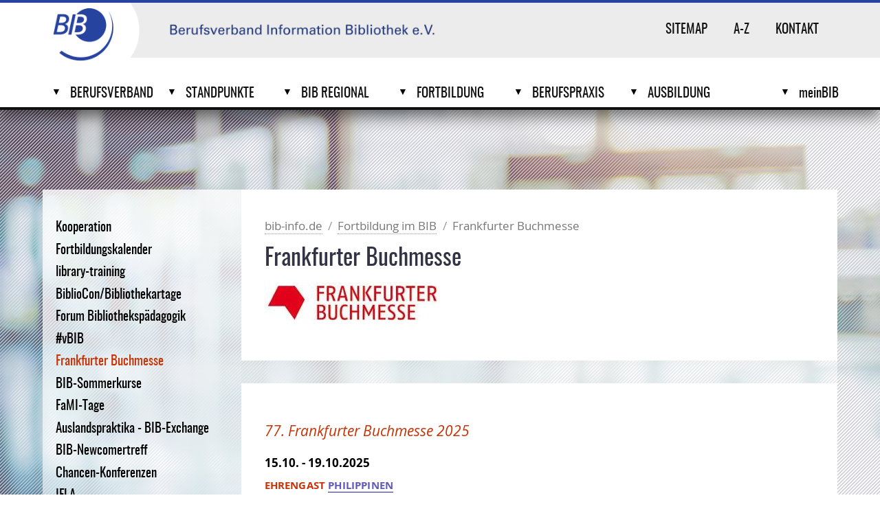

--- FILE ---
content_type: text/html; charset=utf-8
request_url: https://www.bib-info.de/fortbildung/frankfurter-buchmesse
body_size: 21799
content:
<!DOCTYPE html>
<html lang="de-DE">
<head>

<meta charset="utf-8">
<!-- 
	Website by Wilder Jäger new media design - http://www.wilder-jaeger.de

	This website is powered by TYPO3 - inspiring people to share!
	TYPO3 is a free open source Content Management Framework initially created by Kasper Skaarhoj and licensed under GNU/GPL.
	TYPO3 is copyright 1998-2026 of Kasper Skaarhoj. Extensions are copyright of their respective owners.
	Information and contribution at https://typo3.org/
-->




<meta name="generator" content="TYPO3 CMS" />
<meta name="viewport" content="width=device-width, initial-scale=1, maximum-scale=2" />
<meta name="twitter:card" content="summary" />


<link rel="stylesheet" type="text/css" href="/theme/css/bib.css?1666256757" media="all" title="bib style">
<link rel="stylesheet" type="text/css" href="/theme/css/forms.css?1666256757" media="all" title="bib style">







<title>BIB: Frankfurter Buchmesse</title>    <link rel="apple-touch-icon" sizes="180x180" href="/apple-touch-icon.png">
    <link rel="icon" type="image/png" sizes="32x32" href="/favicon-32x32.png">
    <link rel="icon" type="image/png" sizes="16x16" href="/favicon-16x16.png">
    <link rel="manifest" href="/site.webmanifest">
    <link rel="mask-icon" href="/safari-pinned-tab.svg" color="#2743a0">
    <meta name="msapplication-TileColor" content="#ffffff">
    <meta name="theme-color" content="#ffffff">
<link rel="canonical" href="/fortbildung/frankfurter-buchmesse"/>


</head>
<body class="level2 home id189 layout1 flayout protocolhttps nohero">


    
    <header>
        <nav class="meta">
            <h1><img src="/theme/images/bib-logo.png" alt="BIB - Berufsverband Information Bibliothek e.V. &mdash; zur Startseite">
            </h1>
            <div class="helper-top"></div>
            <ul>
                <li class="home"><a href="/"><img src="/theme/images/bib-logo.png" alt=""></a></li>
                
                <!-- ####################### --><li><a href="/sitemap">Sitemap</a></li><li><a href="/a-z">A-Z</a></li><li><a href="/kontakt">Kontakt</a></li>
                

            </ul>
        </nav>
        <nav class="main">
            <ul>
                <li><figure><h3><span class="button">&#9660;</span><a href="/berufsverband">Berufsverband</a></h3><div><figcaption class="to5">
                                <section><a href="/berufsverband">Der BIB, ein starker Berufsverband!</a></section>
                            </figcaption><div class="menuarea"><ul><li><a href="/berufsverband/aktuelles">Aktuelles</a></li><li><a href="/berufsverband/bundesvorstand">Bundesvorstand</a></li><li><a href="/berufsverband/geschaeftsstelle">Geschäftsstelle</a></li><li><a href="/berufsverband/mitglied-werden">Mitglied werden</a></li><li><a href="/berufsverband/publikationen">Publikationen</a></li></ul></div><div class="menuarea"><ul><li><a href="/berufsverband/kommissionen">Kommissionen</a></li><li><a href="/berufsverband/bib-arbeitsgruppen">Arbeitsgruppen</a></li><li><a href="/berufsverband/bi-international">BI-International</a></li><li><a href="/fortbildung/bibliothekartage">BiblioCon/Bibliothekartage</a></li><li><a href="/berufsverband/satzung-agbs-etc">Satzung, AGBs etc.</a></li></ul></div><aside><ul><li><a href="/ausbildung/berufsbilder">Berufsbilder</a></li><li><a href="/berufspraxis/jobsuche-bibliojobs-stellenanzeigen-stelle">BiblioJobs</a></li><li><a href="/berufspraxis/bib-opus-volltextserver">BIB-OPUS Volltextserver</a></li></ul></aside></div></figure></li><li><figure><h3><span class="button">&#9660;</span><a href="/standpunkte">Standpunkte</a></h3><div><figcaption class="to6">
                                <section><a href="/standpunkte">Positionen des BIB</a></section>
                            </figcaption><div class="menuarea"><ul><li><a href="/standpunkte/unterzeichnung-gemeinsame-erklaerung-fuer-demokratie">Gemeinsame Erklärung für Demokratie</a></li><li><a href="/standpunkte/demokratiepolitisches-positionspapier-bib">Demokratiepolitisches Positionspapier (2019/2024)</a></li><li><a href="/standpunkte/stellungnahme-des-bib-zum-ifla-kongress-in-dubai">Stellungnahme BIB IFLA Dubai (2023)</a></li><li><a href="/standpunkte/positionspapier-quereinsteigende-bib-standpunkte">Positionspapier Quereinsteigende (2023)</a></li></ul></div><div class="menuarea"><ul><li><a href="/standpunkte/bib-einsatz-von-studentischen-beschaeftigten">Einsatz von studentischen Beschäftigten (2023)</a></li><li><a href="/standpunkte/bibschulbibliotheken-brauchen-fachpersonal2022">Schulbibliotheken brauchen Fachpersonal (2022)</a></li><li><a href="/standpunkte/willkommenskultur-linkliste-2015-2020">Willkommenskultur Linkliste (2015-2020) (2022)</a></li><li><a href="/standpunkte/gendersensible-sprache-2020">Gendersensible Sprache (2020)</a></li></ul></div><aside><ul><li><a href="/berufsverband/bundesvorstand">Bundesvorstand</a></li></ul></aside></div></figure></li><li><figure><h3><span class="button">&#9660;</span><a href="/regional">BIB Regional</a></h3><div><figcaption class="to7">
                                <section><a href="/regional">15 aktive BIB-Landesgruppen!</a></section>
                            </figcaption><div class="menuarea"><ul><li><a href="/regional/baden-wuerttemberg">Baden-Württemberg</a></li><li><a href="/regional/bayern">Bayern</a></li><li><a href="/regional/berlin">Berlin</a></li><li><a href="/regional/brandenburg">Brandenburg</a></li><li><a href="/regional/hamburg">Hamburg</a></li><li><a href="/regional/hessen">Hessen</a></li><li><a href="/regional/mecklenburg-vorpommern">Mecklenburg-Vorpommern</a></li><li><a href="/regional/niedersachsen-und-bremen">Niedersachsen und Bremen</a></li></ul></div><div class="menuarea"><ul><li><a href="/regional/nordrhein-westfalen">Nordrhein-Westfalen</a></li><li><a href="/regional/rheinland-pfalz">Rheinland-Pfalz</a></li><li><a href="/regional/saarland">Saarland</a></li><li><a href="/regional/sachsen">Sachsen</a></li><li><a href="/regional/sachsen-anhalt">Sachsen-Anhalt</a></li><li><a href="/regional/schleswig-holstein">Schleswig-Holstein</a></li><li><a href="/regional/thueringen">Thüringen</a></li></ul></div><aside><ul></ul></aside></div></figure></li><li><figure><h3><span class="button">&#9660;</span><a href="/fortbildung">Fortbildung</a></h3><div><figcaption class="to8">
                                <section><a href="/fortbildung">Fortbildung</a></section>
                            </figcaption><div class="menuarea"><ul><li><a href="/fortbildung/fortbildungskalender">Fortbildungskalender</a></li><li><a href="/fortbildung/library-training">library-training</a></li><li><a href="/fortbildung/bibliothekartage">BiblioCon/Bibliothekartage</a></li><li><a href="/fortbildung/forum-bibliothekspaedagogik">Forum Bibliothekspädagogik</a></li></ul></div><div class="menuarea"><ul><li><a href="/fortbildung/bib-sommerkurse">BIB-Sommerkurse</a></li><li><a href="/fortbildung/auslandspraktika-bib-exchange">Auslandspraktika - BIB-Exchange</a></li><li><a href="/fortbildung/bib-newcomertreff">BIB-Newcomertreff</a></li><li><a href="/fortbildung/fobikom">Kommission für Fortbildung</a></li></ul></div><aside><ul><li><a href="/berufspraxis/bib-opus-volltextserver">BIB-OPUS Volltextserver</a></li><li><a href="/berufspraxis/opl-checklisten">OPL-Checklisten</a></li></ul></aside></div></figure></li><li><figure><h3><span class="button">&#9660;</span><a href="/berufspraxis">Berufspraxis</a></h3><div><figcaption class="to9">
                                <section><a href="/berufspraxis">Berufspraxis</a></section>
                            </figcaption><div class="menuarea"><ul><li><a href="/berufspraxis/jobsuche-bibliojobs-stellenanzeigen-stelle">BiblioJobs</a></li><li><a href="/berufspraxis/fundgrube-internet">Fundgrube Internet</a></li><li><a href="/berufspraxis/bub">BuB</a></li><li><a href="/berufspraxis/bib-opus-volltextserver">BIB-OPUS Volltextserver</a></li><li><a href="/berufspraxis/opl-adressenpool">OPL-Adressenpool</a></li><li><a href="/berufspraxis/opl-checklisten">OPL-Checklisten</a></li></ul></div><div class="menuarea"><ul><li><a href="/berufspraxis/keb-eingruppierung">KEB - Eingruppierung</a></li><li><a href="/berufspraxis/kopl-one-person-librarians">KOPL - One-Person-Librarians</a></li><li><a href="/berufspraxis/new-professionals">New Professionals</a></li><li><a href="/berufspraxis/ux-in-bibliotheken-arbeitsgruppe-bib">UX Bibliotheken</a></li><li><a href="/berufspraxis/lektoratskooperation">Lektoratskooperation</a></li><li><a href="/berufspraxis/medien-an-den-raendern">Medien an den Rändern</a></li></ul></div><aside><ul><li><a href="/berufsverband/geschaeftsstelle">Geschäftsstelle</a></li></ul></aside></div></figure></li><li><figure><h3><span class="button">&#9660;</span><a href="/ausbildung">Ausbildung</a></h3><div><figcaption class="to92">
                                <section><a href="/ausbildung">Ausbildung</a></section>
                            </figcaption><div class="menuarea"><ul><li><a href="/ausbildung/berufsbilder">Berufsbilder</a></li><li><a href="/ausbildung/ausbildungsgaenge">Ausbildungsgänge</a></li><li><a href="/ausbildung/ausbildungs-und-praktikumsstellen-daps">Ausbildungs- und Praktikumsstellen: DAPS</a></li></ul></div><div class="menuarea"><ul><li><a href="/ausbildung/innovationsforum">Innovationsforum</a></li><li><a href="/fortbildung/auslandspraktika-bib-exchange">Auslandspraktika - BIB-Exchange</a></li><li><a href="/ausbildung/kasq">Kommission für Ausbildung, Studium + Qualifikation</a></li></ul></div><aside><ul><li><a href="/berufspraxis/fundgrube-internet">Fundgrube Internet</a></li></ul></aside></div></figure></li><li><figure><h3><span class="button">&#9660;</span><a href="/berufsverband/meinbib">meinBIB</a></h3><div><figcaption class="to585">
                                <section><a href="/berufsverband/meinbib">meinBIB</a></section>
                            </figcaption><div class="menuarea"></div><div class="menuarea"><div class="text"><p></p><p>Online-Zugang für&nbsp;BIB-Mitglieder und Informationen zu<em> meinBIB.</em><br>
</p>
<p><a href="https://easyverein.com/public/BIB/profile" target="_blank" rel="noreferrer">meinBib</a>&nbsp;<a href="/berufsverband/meinbib">Informationen zu meinBIB</a></p>

<p>&nbsp;</p></div></div><aside></aside></div></figure></li>
                
            </ul>
        </nav>
    </header>



    <div class="page">
        <main id="main" class="xxxwaterfall" data-col-min-width="250">
            <div class="helper-main"></div>

            <nav class="sub">
                
        <ul class="items14"><li><a href="/fortbildung/kooperation">Kooperation</a></li>  <!-- --><li><a href="/fortbildung/fortbildungskalender">Fortbildungskalender</a></li>  <!-- --><li><a href="/fortbildung/library-training">library-training</a></li>  <!-- --><li><a href="/fortbildung/bibliothekartage">BiblioCon/Bibliothekartage</a></li>  <!-- --><li><a href="/fortbildung/forum-bibliothekspaedagogik">Forum Bibliothekspädagogik</a></li>  <!-- --><li><a href="/fortbildung/vbib">#vBIB</a></li>  <!-- --><li class="act"><span>Frankfurter Buchmesse</span></li><li><a href="/fortbildung/bib-sommerkurse">BIB-Sommerkurse</a></li>  <!-- --><li><a href="/fortbildung/fami-tage">FaMI-Tage</a></li>  <!-- --><li><a href="/fortbildung/auslandspraktika-bib-exchange">Auslandspraktika - BIB-Exchange</a></li>  <!-- --><li><a href="/fortbildung/bib-newcomertreff">BIB-Newcomertreff</a></li>  <!-- --><li><a href="/fortbildung/chancen-konferenzen">Chancen-Konferenzen</a></li>  <!-- --><li><a href="/fortbildung/ifla">IFLA</a></li>  <!-- --><li><a href="/fortbildung/fobikom">Kommission für Fortbildung</a></li>  <!-- --></ul>

            </nav>

            <div class="body">
                <article>
                    
    

    <ol class="breadcrumbs"><li itemscope itemtype="http://data-vocabulary.org/Breadcrumb"><a href="/" itemprop="url"><span itemprop="title">bib-info.de</span></a></li><li itemscope itemtype="http://data-vocabulary.org/Breadcrumb"><a href="/fortbildung" itemprop="url"><span itemprop="title">Fortbildung im BIB</span></a></li><li><span>Frankfurter Buchmesse</span></li></ol>
<div id="frankfurter-buchmesse" class="frame frame-default frame-type-textmedia frame-layout-0 frame-space-after-1"><header><h2 class="">
				Frankfurter Buchmesse
			</h2></header><div class="ce-textpic ce-left ce-above"><div class="ce-gallery" data-ce-columns="1" data-ce-images="1"><div class="ce-row"><div class="ce-column"><figure class="image"><div class="img"><img class="image-embed-item" title="Logo der Frankfurter Buchmesse" alt="Frankfurter Buchmesse Logo" src="/fileadmin/public/Dokumente_und_Bilder/BIB-Ausbildung/Logo__Frankfurter_Buchmesse.jpg" width="250" height="55" /></div></figure></div></div></div></div></div>


<div id="" class="frame frame-default frame-type-textpic frame-layout-4 frame-space-after-1"><header><h3 class="">
				77. Frankfurter Buchmesse 2025
			</h3><h4 class="">
				15.10. - 19.10.2025
			</h4></header><div class="ce-textpic ce-left ce-above"><div class="ce-bodytext"><p><strong>Ehrengast <a href="https://www.buchmesse.de/themen-programm/ehrengast" title="Ehrengast" target="_blank" rel="noreferrer">Philippinen</a></strong></p><p>&nbsp;</p></div></div></div>


<div id="" class="frame frame-default frame-type-textpic frame-layout-4"><header><h4 class="">
				Der Stand ist in Halle 1.2, Stand E.49
			</h4></header><div class="ce-textpic ce-left ce-above"><div class="ce-bodytext"><p></p><p>Auch in diesem Jahr ist der BIB wieder mit einem eigenen Stand auf der Frankfurter Buchmesse vertreten. Sie finden uns – wie bereits im Vorjahr – in der noch jungen Halle 1.2, die sich mit dem Schwerpunkt „New Adult“ besonders an ein junges Publikum richtet.<br></p><p>Gleichzeitig ist sie ein zentraler Ort für alle, die sich über Berufe rund ums Buch informieren und vernetzen möchten: In direkter Nachbarschaft zu unserem Stand befinden sich unter anderem das Azubistro sowie ein Gemeinschaftsstand verschiedener Hochschulen.<br></p><p>Im Mittelpunkt unseres Messeauftritts stehen Informationen rund um das Berufsfeld Bibliothek, sei es für den Einstieg, die Weiterbildung oder die berufliche Orientierung. Unser Stand dient aber nicht nur als Informationspunkt, sondern traditionell auch als Treffpunkt für BIB-Mitglieder und Kolleg*innen aus der Bibliothekscommunity.<br></p><p>Begleitet wird unser Auftritt von zwei BIB-Veranstaltungen auf der Bühne:<br></p><p>Am 17. Oktober präsentieren sich die Kolleg*innen von Medien an den Rändern auf der Innovation Stage in Halle 4.0. Am Messesonntag gibt Joana Petsonias, Mitglied der Fachkommission Personalgewinnung der Berufsverbände dbv, VDB und BIB, einen Einblick in die Vielfalt unseres Berufsfeldes.<br></p><p>Auch direkt am Stand erwartet Sie ein kleines, aber feines Programm: So besteht z B. unter anderem erneut die Möglichkeit, sich individuell zu Fragen der Eingruppierung beraten zu lassen oder aber zum Einstieg ins Berufsfeld Bibliothek und Information.<br></p><p><em>Wir freuen uns auf zahlreiche Besucher*innen und interessante Gespräche mit Ihnen und euch - vom 15. bis 19. Oktober 2025 in Halle 1.2, Stand E.49!</em></p><p>&nbsp;</p></div></div></div>


<div id="" class="frame frame-default frame-type-textpic frame-layout-4 frame-space-after-1"><div class="ce-textpic ce-left ce-above"><div class="ce-bodytext"><p class="highlight info"><a href="/fileadmin/public/Dokumente_und_Bilder/BIB-Fortbildung/Buchmesse/BIB-fbm25-Programm-1.pdf">Hier können Sie unser Programm als PDF-Datei herunterladen.</a></p><p>&nbsp;</p></div></div></div>


<div id="" class="frame frame-default frame-type-textpic frame-layout-4 frame-space-after-1"><div class="ce-textpic ce-left ce-intext ce-nowrap"><div class="ce-gallery" data-ce-columns="1" data-ce-images="1"><div class="ce-row"><div class="ce-column"><figure class="image"><div class="img"><img class="image-embed-item" src="/fileadmin/_processed_/2/4/csm_fbm25_praegestempel2_c0c2561a4a.png" width="214" height="214" alt="" /></div></figure></div></div></div><div class="ce-bodytext"><header><h4 class="">
				Exklusiver Prägestempel als Erinnerung für Eure Bücher?
			</h4><h5 class="">
				15-19. Oktober am Stand
			</h5></header><p>Ihr könnt am Stand Eure Lieblingsbücher mit einer exklusiven #fbm25-Prägung veredeln, als perfekte Erinnerung an den Messebesuch!</p><p>&nbsp;</p></div></div></div>


<div id="" class="frame frame-default frame-type-textpic frame-layout-4"><header><h3 class="">
				Tickets zur Frankfurter Buchmesse
			</h3></header><div class="ce-textpic ce-left ce-above"><div class="ce-bodytext"><p>Ihr <a href="https://www.buchmesse.de/besuchen/tickets#47964" title="Tickets" target="_blank" rel="noreferrer">Ticket</a> zur Frankfurter Buchmesse. Sie können ab sofort erworben werden.</p><p>&nbsp;</p></div></div></div>


<div id="" class="frame frame-default frame-type-textpic frame-layout-4 frame-space-after-1"><div class="ce-textpic ce-left ce-above"><div class="ce-bodytext"><p></p><p>BIB-Mitglieder dürfen mit ihrem Mitgliedsausweis wieder die reduzierten Fachbesucher*innen-Tickets kaufen. Als Fachbesucher*in darf man bereits ab 9:00 in die Messehallen. Bitte beachten Sie bei Ihrer Planung, dass Privatbesucher*innen bereits ab Freitag die Buchmesse besuchen dürfen.&nbsp;<br></p><p>Wir freuen uns, wenn Sie uns in Halle 1.2 am Stand E49 besuchen.</p><p>&nbsp;</p><p><em>Wir wünschen allen eine gute Anreise nach Frankfurt!</em></p><p>&nbsp;</p></div></div></div>


<div id="" class="frame frame-default frame-type-textpic frame-layout-4 frame-space-after-1"><header><h3 class="">
				Kostenlose Fachbesucher*innen-Tickets für Newbies
			</h3></header><div class="ce-textpic ce-left ce-above"><div class="ce-bodytext"><p>Auch in diesem Jahr stellt uns die Frankfurter Buchmesse wieder ein Kontingent an kostenlosen Fachbesucher*innen-Tickets für Newbies zur Verfügung Danke dafür!</p><p>&nbsp;</p><p>Berufsschulen und Hochschulen können die Ticketcodes bei unserer Geschäftsstelle bestellen, es genügt eine Mail an <a href="mailto:service@bib-info.de">service@bib-info.de</a>.</p><p>&nbsp;</p></div></div></div>


<div id="" class="frame frame-default frame-type-textpic frame-layout-4 frame-space-after-1"><header><h3 class="">
				76. Frankfurter Buchmesse 2024
			</h3><h4 class="">
				16.10. - 20.10.2024
			</h4></header><div class="ce-textpic ce-left ce-above"><div class="ce-bodytext"><p><strong>Ehrengast Italien</strong></p><p>&nbsp;</p></div></div></div>


<div id="" class="frame frame-default frame-type-textpic frame-layout-4"><header><h3 class="">
				Imagefilm zum BIB - am Stand gedreht
			</h3></header><div class="ce-textpic ce-left ce-above"><div class="ce-bodytext"><p>Wir hatten die Gelegenheit, am Stand einen Imagefilm zum BIB zu produzieren:</p><p>&nbsp;</p></div></div></div>


<div id="" class="frame frame-default frame-type-textmedia frame-layout-0 frame-space-after-1"><div class="ce-textpic ce-left ce-above"><div class="ce-gallery" data-ce-columns="1" data-ce-images="1"><div class="ce-row"><div class="ce-column"><figure class="video"><div class="video-embed"><video width="819" controls class="video-embed-item"><source src="/fileadmin/public/Bilder_fuer-alle/Filme/BIB_v02.mp4" type="video/mp4"></video></div></figure></div></div></div></div></div>


<div id="" class="frame frame-default frame-type-textpic frame-layout-4 frame-space-after-1"><div class="ce-textpic ce-left ce-above"><div class="ce-bodytext"><p></p><p>BIB-Mitglieder haben die Möglichkeit, ein&nbsp;ermäßigtes <a href="https://www.buchmesse.de/besuchen/tickets#47965" title="Tickets Frankfurter Buchmesse 2024" target="_blank" rel="noreferrer">Fachbesucher*innen-Ticket</a>&nbsp;zu kaufen. Der Nachweis (BIB-Ausweis)&nbsp;ist beim Betreten des Messegeländes vorzulegen. Dieses Ticket berechtigt zum Eintritt zur 76. Frankfurter Buchmesse an einem Tag von Mittwoch, den 16.10.2024 bis Sonntag, den 20.10.2024. Es enthält die Nutzung des öffentlichen Personennahverkehrs (RMV) an diesem Tag.<br></p><p>Der Ticketkauf für Fachbesucher*innen vor Ort an der Kasse ist von Mittwoch bis Freitag nur mit Kartenzahlung möglich.<br></p><p><em>Wir wünschen allen eine gute Anreise nach Frankfurt!</em></p><p>&nbsp;</p></div></div></div>


<div id="codes-kostenfreie-tageskarten-berufsschulen" class="frame frame-default frame-type-textpic frame-layout-4 frame-space-after-1"><div class="ce-textpic ce-left ce-intext ce-nowrap"><div class="ce-gallery" data-ce-columns="1" data-ce-images="1"><div class="ce-row"><div class="ce-column"><figure class="image"><div class="img"><img class="image-embed-item" src="/fileadmin/_processed_/c/c/csm_Berufsschulen-1_e97363cc47.jpg" width="411" height="308" alt="" /></div></figure></div></div></div><div class="ce-bodytext"><header><h3 class="">
				Codes für kostenfreie Tageskarten für Berufsschulen
			</h3></header><p></p><p>Auch in diesem Jahr haben die Berufsschulen wieder die Möglichkeit, Codes für kostenfreie Tageskarten bei der Geschäftsstelle des BIB zu bestellen.<br></p><p>Es genügt eine Mail an <a href="mailto:service@bib-info.de" title="Service">service@bib-info.de</a></p><p>&nbsp;</p></div></div></div>


<div id="" class="frame frame-default frame-type-textpic frame-layout-4"><header><h3 class="">
				Aktivitäten des BIB während der Buchmessen  
			</h3><h4 class="">
				Seit 2023 kooperieren der BIB und die Frankfurter Buchmesse wieder.
			</h4></header><div class="ce-textpic ce-left ce-above"></div></div>


<div id="c1694" class="frame frame-default frame-type-list frame-layout-0 frame-space-after-1"><ul class="tiles">
    <li class="sizer"></li>
    <li class="sizer-gutter"></li>
    
        <li class="tile text single mobile">
            

<a href="#c5700" class="noimage">
    <h3>2024</h3>
    <p>Frank&shy;fur&shy;ter Buch&shy;mes&shy;se</p>
</a>
        </li>
    
        <li class="tile text single mobile">
            

<a href="#c3327" class="noimage">
    <h3>2023</h3>
    <p>Frank&shy;fur&shy;ter Buch&shy;mes&shy;se</p>
</a>
        </li>
    
</ul></div>


<div id="" class="frame frame-default frame-type-textpic frame-layout-4 frame-space-after-1"><header><h3 class="">
				75. Frankfurter Buchmesse 2023
			</h3><h4 class="">
				18.10. - 22.10.2023
			</h4></header><div class="ce-textpic ce-left ce-above"></div></div>


<div id="" class="frame frame-default frame-type-textpic frame-layout-4 frame-space-after-1"><div class="ce-textpic ce-left ce-above"><div class="ce-bodytext"><p>BIB-Mitglieder haben die Möglichkeit, ein <a href="https://www.buchmesse.de/besuchen/tickets#47965" title="Link zu buchmesse.de" target="_blank" rel="noreferrer">ermäßigtes Fachbesucher*innen-Ticket</a> zu kaufen. Der Nachweis (BIB-Ausweis)&nbsp;ist beim Betreten des Messegeländes vorzulegen. Dieses Ticket berechtigt zum Eintritt zur 75. Frankfurter Buchmesse an einem Tag von Mittwoch, den 18.10.2023 bis Sonntag, den 22.10.2023. Es enthält die Nutzung des öffentlichen Personennahverkehrs (RMV) an diesem Tag.</p><p>&nbsp;</p><p><em>Wir wünschen allen eine gute Anreise nach Frankfurt!</em></p><p>&nbsp;</p></div></div></div>


<div id="" class="frame frame-default frame-type-textpic frame-layout-4 frame-space-after-1"><header><h3 class="">
				Der Stand auf der Buchmesse 2023
			</h3></header><div class="ce-textpic ce-left ce-above"><div class="ce-bodytext"><p>Für alle Fachkräfte des Bibliotheks- und Informationssektors sowie für Nachwuchskräfte des Berufsstandes ist der Stand des BIB – Berufsverband Bibliothek Information e.V. und der Stauffenbergschule Frankfurt (<strong>Halle 4.0 H76</strong>) die Anlaufstelle auf der diesjährigen Frankfurter Buchmesse.</p><p>&nbsp;</p></div></div></div>


<div id="" class="frame frame-default frame-type-textpic frame-layout-4 frame-space-after-1"><div class="ce-textpic ce-left ce-above"><div class="ce-bodytext"><p><strong>Das BIB-Angebot für alle Berufsstarter! Wir beantworten auf der Frankfurter Buchmesse Deine Frage zur Eingruppierung!</strong></p><p>&nbsp;</p><p>Du sichtest bereits Stellenausschreibungen und bist Dir unsicher, in welche Entgeltgruppe das beschriebene Aufgabenprofil gehört? Du fragst Dich, ob die genannte Entgeltgruppe zu Deinem Abschluss passt? Du hast Bedenken, ob der Umfang und die ausgeschriebenen Tätigkeiten der Entgeltgruppe entsprechen?</p><p>&nbsp;</p><p>An unserem Stand (Halle 4.0 Stand H76) auf der Frankfurter Buchmesse beantwortet Wolfgang <em>Folter</em>, Mitglied unserer Expertenkommission rund um die Eingruppierung, in den Sprechstunden Deine Frage zur Eingruppierung. Es ist keine Anmeldung notwendig.</p><p>&nbsp;</p><p><strong>Wann?</strong><em> Donnerstag, den 19. Oktober bis Sonntag, den 22. Oktober jeweils 14 – 15 Uhr</em></p><p>&nbsp;</p><p><strong>Wo?</strong><em>An unserem Stand in Halle 4.0 Stand H76</em></p><p>&nbsp;</p></div></div></div>


<div id="" class="frame frame-default frame-type-textpic frame-layout-4 frame-space-after-1"><div class="ce-textpic ce-left ce-above"><div class="ce-bodytext"><p><strong>Ein besonderes BIB-Angebot für alle Auszubildenden im letzten Ausbildungsjahr – der Bewerbungs-Check auf der Frankfurter Buchmesse</strong></p><p>&nbsp;</p><p>Du feilst schon einige Zeit an Deiner Bewerbung und bist mit dem Ergebnis noch nicht zufrieden? Du hast schon Bewerbungen verschickt, aber keine Einladung zum Vorstellungsgespräch erhalten?</p><p>&nbsp;</p><p>Komm an unseren Stand zum Bewerbungs-Check! Wir geben Dir nützliche Tipps und Informationen, die Dir weiterhelfen werden.</p><p>&nbsp;</p><p><strong>Wann?</strong><em>Freitag, den 20. Oktober und Samstag, den 21. Oktober in Halle 4.0 Stand H76</em></p><p>&nbsp;</p><p><strong>Uhrzeit:</strong><em>nach Vereinbarung </em></p><p>&nbsp;</p><p>Bitte sende Deine Bewerbung vorab als PDF an <a href="mailto:deinebewerbung@bib-info.de">deinebewerbung@bib-info.de</a></p><p>&nbsp;</p><p>Ausführlicher können wir Dich mit unserem Bewerbungstraining „Erfolgreich bewerben!“ unterstützen. Mach Dich bereit für den Arbeitsmarkt – mit unserem Online-Workshop erstellst Du Deine perfekte Bewerbung und kannst nach der Ausbildung so richtig durchstarten!</p><p>&nbsp;</p><p><strong>Termine und Anmeldung:</strong></p><p>&nbsp;</p><p><em>Am Donnerstag, den 16.11.2023:</em><a href="https://eveeno.com/177439966" target="_blank" rel="noreferrer">https://eveeno.com/177439966</a></p><p>&nbsp;</p><p><em>oder am Samstag, den 18.11.2023: </em><a href="https://eveeno.com/195973398" target="_blank" rel="noreferrer">https://eveeno.com/195973398</a></p><p>&nbsp;</p><p></p><p><br></p><p>&nbsp;</p><p>&nbsp;</p></div></div></div>


<div id="c1693" class="frame frame-default frame-type-textmedia frame-layout-0 frame-space-after-1"><div class="ce-textpic ce-left ce-above"><div class="ce-bodytext"><p>Weitere Jahre finden Sie in unserem Archiv.</p></div></div></div>



                </article>
            </div>
        </main>
        <nav class="footnav">
            <ul>
                <li><a href="/impressum">Impressum</a></li><li><a href="/datenschutzerklaerung">Datenschutz</a></li><li><a href="/obligatoria/datenschutzhinweise-zoom">Datenschutz Zoom</a></li><li><a href="/berufsverband/satzung-agbs-etc">AGB &amp; Co.</a></li><li><a href="/a-z">A-Z</a></li>
            </ul>
        </nav>
        <footer>
            <div>
                <section>
                    <h3>BIB ist Mitglied bei</h3>
                    <ul class="icons partners">
                        <li><a href="https://www.bideutschland.de/" target="_blank"><img src="/theme/images/bid.png" alt="BID - Dachverband Bibliothek &amp; Information Deutschland e. V." title="Dachverband Bibliothek &amp; Information Deutschland e. V."></a></li>
                        <li><a href="https://www.ifla.org/" target="_blank" lang="en" hreflang="en"><img src="/theme/images/ifla.png" alt="IFLA - The International Federation of Library Associations and Institutions" title="The International Federation of Library Associations and Institutions"></a></li>
                    </ul>
                </section>
                <section class="address">
                    <address>
                        <h2>Berufsverband Information Bibliothek e. V. (BIB)</h2>
                        <p>
                            Geschäftsstelle<br>
                            Postfach 13 24, D-72703 Reutlingen
                        </p>
                        <p>
                            Telefon +49 (0) 7121 3491-0<br>
                            Telefax +49 (0) 7121 3491-34
                        </p>
                    </address>
                </section>
                <section class="social">
                    <h2>Andere Kanäle des BIB</h2>
                    <ul class="icons">
                        <li><a href="https://bib-info.de/berufsverband/aktuelles/rss.xml" target="_blank" title="RSS">Aktuelle Meldungen per RSS<img src="/theme/images/rss.png" alt=""></a></li>
                        <li><a href="https://www.facebook.com/berufsverband.information.bibliothek" target="_blank" title="Facebook">Der BIB auf Facebook<img src="/theme/images/facebook.png" alt=""></a></li>
                        <li><a href="https://openbiblio.social/@bib_info" target="_blank" title="Mastodon">Der BIB auf Mastodon<img src="/theme/images/mastodon_logo.svg" alt=""></a></li>
                        <!--<li><a href="https://twitter.com/bib_info" target="_blank" title="X">@bib_info auf Twitter<img src="/theme/images/twitter.png" alt=""></a></li>-->
                        <li><a href="https://bsky.app/profile/bib-info.bsky.social" target="_blank" title="Bluesky">Der BIB auf Bluesky<img src="/theme/images/bluesky-logo.svg" alt="Bluesky"></a></li>
                        <li><a href="https://www.instagram.com/bib_info_/" target="_blank" title="Instagram">Der BIB bei Instagram<img src="/theme/images/Instagram.png" alt=""></a></li>

                    </ul>
                </section>
            </div>
        </footer>
    </div>
    
    <nav id="vav-fullpath" class="fullpath">
        <ul class="meta">
            <!-- ####################### --><li><a href="/sitemap">Sitemap</a></li><li><a href="/a-z">A-Z</a></li><li><a href="/kontakt">Kontakt</a></li>
        </ul>
        <ul class="tree"><li class="hassub to5"><a href="/berufsverband">Berufsverband</a><ul><li class="hassub to254"><a href="/berufsverband/bundesvorstand">Bundesvorstand</a><ul><li class="to823"><a href="/berufsverband/bundesvorstand/wahl-wahlen-bib-vorstand-2024">Wahl 2024</a></li><li class="to714"><a href="/berufsverband/bundesvorstand/wahlen-2021">Wahl 2021</a></li><li class="hassub to573"><a href="/berufsverband/bundesvorstand/wahl-2018">Wahl 2018</a><ul><li class="to258"><a href="/berufsverband/bundesvorstand/wahl-2018/engelkenmeier">Engelkenmeier</a></li><li class="to259"><a href="/berufsverband/bundesvorstand/wahl-2018/gladrow">Gladrow</a></li><li class="to548"><a href="/berufsverband/bundesvorstand/wahl-2018/froehlich">Fröhlich</a></li><li class="to261"><a href="/berufsverband/bundesvorstand/wahl-2018/becker">Becker</a></li></ul></li></ul></li><li class="to520"><a href="/berufsverband/aktuelles">Aktuelles</a></li><li class="to28"><a href="/berufsverband/geschaeftsstelle">Geschäftsstelle</a></li><li class="hassub to249"><a href="/berufsverband/vereinsausschuss">Vereinsausschuss</a><ul><li class="to575"><a href="/berufsverband/vereinsausschuss/archiv">Archiv</a></li></ul></li><li class="to250"><a href="/berufsverband/mitgliederversammlungen">Mitgliederversammlungen</a></li><li class="to1140"><a href="/berufsverband/bib-25-jubilaeum-jubilaeum">25. Jubiläum des BIB</a></li><li class="hassub to466"><a href="/berufsverband/mitglied-werden">Mitglied werden</a><ul><li class="to584"><a href="/berufsverband/mitglied-werden/warum-mitglied-werden">Warum Mitglied werden?</a></li><li class="to467"><a href="/berufsverband/mitglied-werden/bib-aufnahmeantrag">BIB-Aufnahmeantrag</a></li><li class="to470"><a href="/berufsverband/mitglied-werden/mitgliedsbeitraege">Mitgliedsbeiträge</a></li><li class="to1133"><a href="/berufsverband/mitglied-werden/mitglied-werben">Mitglieder werben</a></li></ul></li><li class="hassub to31"><a href="/berufsverband/kommissionen">Kommissionen</a><ul><li class="to569"><a href="/berufspraxis/keb-eingruppierung">KEB - Eingruppierung</a></li><li class="to570"><a href="/fortbildung/fobikom">FobiKom - Fortbildung</a></li><li class="to571"><a href="/berufspraxis/kopl-one-person-librarians">KOPL - One-Person-Librarians</a></li><li class="to568"><a href="/ausbildung/kasq">KASQ - Ausbildung|Studium</a></li></ul></li><li class="hassub to1155"><a href="/berufsverband/bib-arbeitsgruppen">Arbeitsgruppen</a><ul><li class="to1156"><a href="/berufsverband/kommissionen/bib-webredaktion-1">Webredaktion</a></li><li class="to1158"><a href="/berufspraxis/medien-an-den-raendern">MadR - Medien an den Rändern</a></li><li class="to1157"><a href="/berufspraxis/new-professionals">New Professionals</a></li><li class="to778"><a href="/berufspraxis/ux-in-bibliotheken-arbeitsgruppe-bib">UX Bibliotheken</a></li></ul></li><li class="to251"><a href="/berufsverband/bi-international">BI-International</a></li><li class="hassub to80"><a href="/berufsverband/schwerpunktthemen">Schwerpunktthemen</a><ul><li class="to1174"><a href="/standpunkte/materialien-gegen-rechts-bib-links-anleitung">2025/26</a></li><li class="to578"><a href="/berufsverband/schwerpunktthemen/201718">2017/18</a></li><li class="to580"><a href="/berufsverband/schwerpunktthemen/201617">2016/17</a></li><li class="to579"><a href="/berufsverband/schwerpunktthemen/201516">2015/16</a></li></ul></li><li class="hassub to81"><a href="/berufsverband/publikationen">Publikationen</a><ul><li class="to78"><a href="/berufspraxis/bub">BuB</a></li><li class="to576"><a href="/berufspraxis/bib-opus-volltextserver">OPUS</a></li></ul></li><li class="to77"><a href="/berufsverband/satzung-agbs-etc">Satzung, AGBs etc.</a></li><li class="hassub to498"><a href="/berufsverband/geschichte">Geschichte</a><ul><li class="to505"><a href="/berufsverband/geschichte/verschmelzungsbericht">Verschmelzungsbericht</a></li><li class="to499"><a href="/berufsverband/geschichte/vddb">VdDB</a></li><li class="to1132"><a href="/berufsverband/geschichte/bundesvorstand-2021-2024">Bundesvorstand 2021-2024</a></li><li class="to727"><a href="/berufsverband/geschichte/bib-bundesvorstand-2018-2021">Bundesvorstand 2018-2021</a></li><li class="to263"><a href="/berufsverband/geschichte/bundesvorstand-2015-2018">Bundesvorstand 2015-2018</a></li><li class="to256"><a href="/berufsverband/geschichte/bib-bundesvorstand-2011-2014">Bundesvorstand 2011-2014</a></li></ul></li><li class="to585"><a href="/berufsverband/meinbib">meinBIB</a></li></ul></li><li class="hassub to6"><a href="/standpunkte">Standpunkte</a><ul><li class="to1160"><a href="/standpunkte/unterzeichnung-gemeinsame-erklaerung-fuer-demokratie">Gemeinsame Erklärung für Demokratie</a></li><li class="to1129"><a href="/standpunkte/demokratiepolitisches-positionspapier-bib">Demokratiepolitisches Positionspapier (2019/2024)</a></li><li class="to67"><a href="/standpunkte/sonntagsoeffnung-2008-2015">Sonntagsöffnung (2008-2015) (2023)</a></li><li class="to792"><a href="/standpunkte/stellungnahme-des-bib-zum-ifla-kongress-in-dubai">Stellungnahme BIB IFLA Dubai (2023)</a></li><li class="to791"><a href="/standpunkte/positionspapier-quereinsteigende-bib-standpunkte">Positionspapier Quereinsteigende (2023)</a></li><li class="to788"><a href="/standpunkte/bib-einsatz-von-studentischen-beschaeftigten">Einsatz von studentischen Beschäftigten (2023)</a></li><li class="to779"><a href="/standpunkte/bibschulbibliotheken-brauchen-fachpersonal2022">Schulbibliotheken brauchen Fachpersonal (2022)</a></li><li class="to725"><a href="/standpunkte/bibliothekartag-2021">"Bibliothekartag" (2021)</a></li><li class="to717"><a href="/standpunkte/bib-kultur-2020">BIB-Kultur (2020)</a></li><li class="to696"><a href="/standpunkte/neuland-2020">#Neuland (2020)</a></li><li class="to694"><a href="/standpunkte/gendersensible-sprache-2020">Gendersensible Sprache (2020)</a></li><li class="to640"><a href="/standpunkte/digitale-zivilgesellschaft-2020">Sonntagsöffnung (2008-2015) (2023)</a></li><li class="to534"><a href="/standpunkte/klare-kante-gegen-extremismus-2019">Klare Kante gegen Extremismus (2019)</a></li><li class="to718"><a href="/standpunkte/tagungsstruktur-2017">Tagungsstruktur (2017)</a></li><li class="to464"><a href="/standpunkte/willkommenskultur-linkliste-2015-2020">Willkommenskultur Linkliste (2015-2020) (2022)</a></li><li class="to62"><a href="/standpunkte/bibliotheksgesetze-2015-2020">Bibliotheksgesetze (2015-2020)</a></li><li class="to64"><a href="/standpunkte/ehrenamt-2011">Ehrenamt (2011)</a></li><li class="to61"><a href="/standpunkte/21-gute-gruende-2009">21 gute Gründe (2009)</a></li><li class="to65"><a href="/standpunkte/fachwirtin-2006-2013">Fachwirt*in (2006-2013)</a></li><li class="to63"><a href="/standpunkte/bologna-2006-2007">Bologna (2006-2007)</a></li><li class="to66"><a href="/standpunkte/pisa-2000">PISA (2000)</a></li></ul></li><li class="hassub to7"><a href="/regional">BIB Regional</a><ul><li class="hassub to32"><a href="/regional/baden-wuerttemberg">Baden-Württemberg</a><ul><li class="to492"><a href="/regional/baden-wuerttemberg/archiv">Archiv</a></li></ul></li><li class="hassub to33"><a href="/regional/bayern">Bayern</a><ul><li class="to510"><a href="/regional/bayern/archiv">Archiv</a></li></ul></li><li class="hassub to34"><a href="/regional/berlin">Berlin</a><ul><li class="to493"><a href="/regional/berlin/archiv">Archiv</a></li></ul></li><li class="hassub to35"><a href="/regional/brandenburg">Brandenburg</a><ul><li class="to509"><a href="/regional/brandenburg/archiv">Archiv</a></li></ul></li><li class="hassub to449"><a href="/regional/hamburg">Hamburg</a><ul><li class="to514"><a href="/regional/hamburg/archiv">Archiv</a></li></ul></li><li class="hassub to456"><a href="/regional/hessen">Hessen</a><ul><li class="to515"><a href="/regional/hessen/archiv">Archiv</a></li></ul></li><li class="hassub to38"><a href="/regional/mecklenburg-vorpommern">Mecklenburg-Vorpommern</a><ul><li class="to516"><a href="/regional/mecklenburg-vorpommern/archiv">Archiv</a></li></ul></li><li class="hassub to39"><a href="/regional/niedersachsen-und-bremen">Niedersachsen und Bremen</a><ul><li class="to528"><a href="/regional/niedersachsen-und-bremen/archiv">Archiv</a></li></ul></li><li class="hassub to26"><a href="/regional/nordrhein-westfalen">Nordrhein-Westfalen</a><ul><li class="to529"><a href="/regional/nordrhein-westfalen/archiv">Archiv</a></li></ul></li><li class="hassub to40"><a href="/regional/rheinland-pfalz">Rheinland-Pfalz</a><ul><li class="to530"><a href="/regional/rheinland-pfalz/archiv">Archiv</a></li></ul></li><li class="hassub to41"><a href="/regional/saarland">Saarland</a><ul><li class="to531"><a href="/regional/saarland/archiv">Archiv</a></li></ul></li><li class="hassub to42"><a href="/regional/sachsen">Sachsen</a><ul><li class="to522"><a href="/regional/sachsen/archiv">Archiv</a></li></ul></li><li class="hassub to43"><a href="/regional/sachsen-anhalt">Sachsen-Anhalt</a><ul><li class="to71"><a href="/regional/sachsen-anhalt/archiv">Archiv</a></li></ul></li><li class="hassub to44"><a href="/regional/schleswig-holstein">Schleswig-Holstein</a><ul><li class="to521"><a href="/regional/schleswig-holstein/archiv">Archiv</a></li></ul></li><li class="hassub to45"><a href="/regional/thueringen">Thüringen</a><ul><li class="to511"><a href="/regional/thueringen/archiv">Archiv</a></li></ul></li><li class="to1117"><a href="/regional/bib-wahlen-2026/2027">Wahlen 2026/2027</a></li></ul></li><li class="act hassub to8"><a href="/fortbildung">Fortbildung im BIB</a><ul><li class="hassub to433"><a href="/fortbildung/kooperation">Kooperation</a><ul><li class="to431"><a href="/fortbildung/kooperation/arbeitshilfen">Arbeitshilfen</a></li></ul></li><li class="hassub to671"><a href="/fortbildung/fortbildungskalender">Fortbildungskalender</a><ul><li class="to673"><a href="/fortbildung/fortbildungskalender/archiv">Archiv</a></li></ul></li><li class="to283"><a href="/fortbildung/library-training">library-training</a></li><li class="hassub to134"><a href="/fortbildung/bibliothekartage">BiblioCon/Bibliothekartage</a><ul><li class="to1175"><a href="/fortbildung/bibliothekartage/bibliocon-2026-bib">BiblioCon 2026</a></li><li class="to1139"><a href="/fortbildung/bibliothekartage/bibliothekskongress-bibliocon-tagung-2025">Bibliothekskongress 2025</a></li><li class="to1088"><a href="/fortbildung/bibliothekartage/bibliocon-2024-bib">BiblioCon 2024</a></li><li class="to759"><a href="/fortbildung/bibliothekartage/bibliothekartag-bib-konferenz-kongress">BiblioCon 2023</a></li><li class="to782"><a href="/fortbildung/bibliothekartage/bib-opus-publikationsserver">BIB-OPUS Server</a></li><li class="hassub to711"><a href="/fortbildung/bibliothekartage/archiv">Archiv</a><ul><li class="to749"><a href="/fortbildung/bibliothekartag-2022-kongress-tagung-bib">Bibliothekskongress 2022</a></li><li class="to1137"><a href="/fortbildung/bibliothekartage/archiv/bibliothekartag-bib-2021-kongress-tagung">Bibliothekartag 2021</a></li><li class="to586"><a href="/fortbildung/bibliothekartage/archiv/bibliothekartag-2020">Bibliothekartag 2020</a></li><li class="to587"><a href="/fortbildung/bibliothekartage/archiv/bibliothekskongress-2019">Bibliothekskongress 2019</a></li></ul></li></ul></li><li class="hassub to435"><a href="/fortbildung/forum-bibliothekspaedagogik">Forum Bibliothekspädagogik</a><ul><li class="hassub to1143"><a href="/fortbildung/forum-bibliothekspaedagogik/8-forum-bibliothekspaedagogik">8. Forum Bibliothekspädagogik</a><ul><li class="to1169"><a href="/fortbildung/forum-bibliothekspaedagogik/8-forum-bibliothekspaedagogik/forum-bibliothekspaedagogik-8-programm">Programm</a></li></ul></li><li class="hassub to802"><a href="/fortbildung/forum-bibliothekspaedagogik/forum-bibliothekspaedagogik-teilhabe-bib">7. Forum Bibliothekspädagogik</a><ul><li class="to804"><a href="/fortbildung/forum-bibliothekspaedagogik/qa-questions-answers-bibliothekspaedagogik">Question and Answers</a></li></ul></li><li class="hassub to805"><a href="/fortbildung/forum-bibliothekspaedagogik/forum-bibliothekspaedagogik-bib-fortbildung">6. Forum Bibliothekspädagogik</a><ul><li class="to810"><a href="/fortbildung/forum-bibliothekspaedagogik/forum-bibliothekspaedagogik-bib-fortbildung/programm-forum-bibliothekspaedagogik-hdm">Programm 2022</a></li><li class="to811"><a href="/fortbildung/forum-bibliothekspaedagogik/forum-bibliothekspaedagogik-bib-fortbildung/thesenpapier-forum-bibliothekspaedagogik">Thesenpapier</a></li><li class="to812"><a href="/fortbildung/forum-bibliothekspaedagogik/forum-bibliothekspaedagogik-bib-fortbildung/vortraege-forum-bibliothekspaedagogik-hdm">Vorträge</a></li><li class="to813"><a href="/fortbildung/forum-bibliothekspaedagogik/forum-bibliothekspaedagogik-bib-fortbildung/weitere-informationen-bibliothekspaedagogik">Weiterführende Informationen</a></li></ul></li><li class="hassub to806"><a href="/fortbildung/forum-bibliothekspaedagogik/forum-bibliothekspaedagogik-bib-fortbildung-1">5. Forum Bibliothekspädagogik</a><ul><li class="to807"><a href="/fortbildung/forum-bibliothekspaedagogik/programm-forum-bibliothekspaedagogik-bib">Programm 5. Forum</a></li><li class="to808"><a href="/fortbildung/forum-bibliothekspaedagogik/forum-bibliothekspaedagogik-bib-fortbildung-1/referenten-referentinnen-bibliothekspaedagogik">Referent*innen</a></li><li class="to814"><a href="/fortbildung/forum-bibliothekspaedagogik/forum-bibliothekspaedagogik-bib-fortbildung-1/praesententationen-5-forum-bibliothekspaedagogik">Präsentationen</a></li></ul></li><li class="hassub to815"><a href="/fortbildung/forum-bibliothekspaedagogik/4-forum-bibliothekspaedagogik-bib-paedagogik">4. Forum Bibliothekspädagogik</a><ul><li class="to816"><a href="/fortbildung/forum-bibliothekspaedagogik/4-forum-bibliothekspaedagogik-bib-paedagogik/4-forum-bibliothekspaedagogik-bib-praesentati">Präsentationen 4. Forum</a></li></ul></li><li class="hassub to817"><a href="/fortbildung/forum-bibliothekspaedagogik/3-forum-forum-bibliothekspaedagogik-bib">3. Forum Bibliothekspädagogik</a><ul><li class="to818"><a href="/fortbildung/forum-bibliothekspaedagogik/3-forum-forum-bibliothekspaedagogik-bib/programm-forum-bibliothekspaedagogik-bib">Programm</a></li></ul></li><li class="hassub to825"><a href="/fortbildung/forum-bibliothekspaedagogik/forum-bibliothekspaedagogik-bib-fortbildung-2">2. Forum Bibliothekspädagogik</a><ul><li class="to826"><a href="/fortbildung/forum-bibliothekspaedagogik/forum-bibliothekspaedagogik-bib-fortbildung-2/programm-2-forum-bibliothekspaedagogik-bib">Programm</a></li><li class="to827"><a href="/fortbildung/forum-bibliothekspaedagogik/forum-bibliothekspaedagogik-bib-fortbildung-2/referenten-2-forum-bibliothekspaedagogik-bib">Referenten</a></li><li class="to828"><a href="/fortbildung/forum-bibliothekspaedagogik/forum-bibliothekspaedagogik-bib-fortbildung-2/mediathek-2-forum-bibliothekspaedagogik-bib">Mediathek</a></li></ul></li><li class="hassub to829"><a href="/fortbildung/forum-bibliothekspaedagogik/forum-bibliothekspaedagogik-fortbildung-bib">1. Forum Bibliothekspädagogik</a><ul><li class="to836"><a href="/fortbildung/forum-bibliothekspaedagogik/forum-bibliothekspaedagogik-fortbildung-bib/thesen-bibliothekspaedagogik-forum-bib">Thesen</a></li><li class="to830"><a href="/fortbildung/forum-bibliothekspaedagogik/forum-bibliothekspaedagogik-fortbildung-bib/mediathek">Mediathek</a></li></ul></li><li class="to1119"><a href="/fortbildung/forum-bibliothekspaedagogik/forum-bibliothekspaedagogik-bib-weiterbildung">Weiterbildungsmöglichkeiten</a></li></ul></li><li class="hassub to754"><a href="/fortbildung/vbib">#vBIB</a><ul><li class="to1173"><a href="/fortbildung/vbib/vbib25-tagung-onlinetagung-fortbildung-bib">#vBIB25</a></li><li class="to1123"><a href="/fortbildung/vbib/vbib24-fortbildung-weiterbildung-bib">#vBIB24</a></li><li class="to793"><a href="/fortbildung/vbib/vbib23-virtuelle-konferenz-bib-tib">#vBIB23</a></li><li class="to757"><a href="/fortbildung/vbib/vbib22-bib-konferenz-digitale-perspektiven">#vBIB22</a></li><li class="to756"><a href="/fortbildung/vbib/vbib21-bib-konferenz-virtuelle-konferenz">#vBIB21</a></li><li class="to755"><a href="/fortbildung/vbib20-1">#vBIB20</a></li></ul></li><li class="cur to189"><a href="/fortbildung/frankfurter-buchmesse">Frankfurter Buchmesse</a></li><li class="hassub to186"><a href="/fortbildung/bib-sommerkurse">BIB-Sommerkurse</a><ul><li class="to1147"><a href="/fortbildung/bib-sommerkurse/bib-fortbildung-sommerkurs">Sommerkurs 2025</a></li><li class="to1120"><a href="/fortbildung/bib-sommerkurse/sommerkurs-2024-bib-weiterbildung">Sommerkurs 2024</a></li><li class="to832"><a href="/fortbildung/bib-sommerkurse/bib-sommerkurs-2023/sommerkurs-2023-fortbildung-bib">Sommerkurs 23 - Neuauflage 24</a></li><li class="to784"><a href="/fortbildung/bib-sommerkurse/bib-sommerkurs-2023">BIB-Sommerkurs 2023</a></li><li class="to737"><a href="/fortbildung/bib-sommerkurse/bib-sommerkurs-2022">BIB-Sommerkurs 2022</a></li><li class="hassub to540"><a href="/fortbildung/bib-sommerkurse/archiv-der-sommerkurse">Archiv der Sommerkurse</a><ul><li class="to1161"><a href="/fortbildung/bib-sommerkurse/bib-sommerkurs-2021-1">BIB-Sommerkurs 2021</a></li><li class="to1122"><a href="/fortbildung/bib-sommerkurse/bib-sommerkurs-2020-1">BIB-Sommerkurs 2020</a></li><li class="to1121"><a href="/fortbildung/bib-sommerkurse/bib-sommerkurs-2019-1">BIB-Sommerkurs 2019</a></li><li class="to484"><a href="/fortbildung/bib-sommerkurse/bib-sommerkurs-2018">BIB-Sommerkurs 2018</a></li><li class="to486"><a href="/fortbildung/bib-sommerkurse/archiv-der-sommerkurse/bib-sommerkurs-2017">BIB-Sommerkurs 2017</a></li><li class="hassub to487"><a href="/fortbildung/bib-sommerkurse/archiv-der-sommerkurse/bib-sommerkurs-2016">BIB-Sommerkurs 2016</a><ul><li class="to488"><a href="/fortbildung/bib-sommerkurse/archiv-der-sommerkurse/bib-sommerkurs-2016/bericht-und-bilder">Bericht und Bilder</a></li></ul></li><li class="to489"><a href="/fortbildung/bib-sommerkurse/archiv-der-sommerkurse/bib-sommerkurs-2015">BIB-Sommerkurs 2015</a></li><li class="to490"><a href="/fortbildung/bib-sommerkurse/archiv-der-sommerkurse/bib-sommerkurs-2014">BIB-Sommerkurs 2014</a></li><li class="hassub to555"><a href="/fortbildung/bib-sommerkurse/archiv-der-sommerkurse/bib-sommerkurs-2013">BIB-Sommerkurs 2013</a><ul><li class="to556"><a href="/fortbildung/bib-sommerkurse/archiv-der-sommerkurse/bib-sommerkurs-2013/bericht-tag-1">Bericht Tag 1</a></li><li class="to557"><a href="/fortbildung/bib-sommerkurse/archiv-der-sommerkurse/bib-sommerkurs-2013/bericht-tag-2">Bericht Tag 2</a></li><li class="to558"><a href="/fortbildung/bib-sommerkurse/archiv-der-sommerkurse/bib-sommerkurs-2013/bericht-tag-3">Bericht Tag 3</a></li><li class="to559"><a href="/fortbildung/bib-sommerkurse/archiv-der-sommerkurse/bib-sommerkurs-2013/bericht-tag-4">Bericht Tag 4</a></li><li class="to560"><a href="/fortbildung/bib-sommerkurse/archiv-der-sommerkurse/bib-sommerkurs-2013/bericht-tag-5">Bericht Tag 5</a></li></ul></li><li class="to561"><a href="/fortbildung/bib-sommerkurse/archiv-der-sommerkurse/bib-sommerkurs-2012">BIB-Sommerkurs 2012</a></li><li class="to552"><a href="/fortbildung/bib-sommerkurse/archiv-der-sommerkurse/bib-sommerkurs-2011">BIB-Sommerkurs 2011</a></li><li class="to562"><a href="/fortbildung/bib-sommerkurse/archiv-der-sommerkurse/bib-sommerkurs-2010">BIB-Sommerkurs 2010</a></li><li class="to563"><a href="/fortbildung/bib-sommerkurse/archiv-der-sommerkurse/bib-sommerkurs-2008">BIB-Sommerkurs 2008</a></li><li class="to565"><a href="/fortbildung/bib-sommerkurse/archiv-der-sommerkurse/bib-sommerkurs-2004">BIB-Sommerkurs 2004</a></li><li class="to564"><a href="/fortbildung/bib-sommerkurse/archiv-der-sommerkurse/bib-sommerkurs-2002">BIB-Sommerkurs 2002</a></li><li class="hassub to550"><a href="/fortbildung/bib-sommerkurse/archiv-der-sommerkurse/bib-sommerkurs-2001">BIB-Sommerkurs 2001</a><ul><li class="to551"><a href="/fortbildung/bib-sommerkurse/archiv-der-sommerkurse/bib-sommerkurs-2001/bericht-eines-teilnehmers">Bericht eines Teilnehmers</a></li></ul></li></ul></li></ul></li><li class="hassub to723"><a href="/fortbildung/fami-tage">FaMI-Tage</a><ul><li class="to1172"><a href="/fortbildung/fami-tage/archiv">Archiv FaMI Tage</a></li></ul></li><li class="to188"><a href="/fortbildung/auslandspraktika-bib-exchange">Auslandspraktika - BIB-Exchange</a></li><li class="to191"><a href="/fortbildung/bib-newcomertreff">BIB-Newcomertreff</a></li><li class="to436"><a href="/fortbildung/chancen-konferenzen">Chancen-Konferenzen</a></li><li class="hassub to300"><a href="/fortbildung/ifla">IFLA</a><ul><li class="to752"><a href="/fortbildung/ifla/ifla-wlic-dublin-2022">IFLA 2022 - Dublin</a></li><li class="to719"><a href="/fortbildung/ifla/ifla-2021-virtuell">IFLA 2021 - virtuell</a></li><li class="to547"><a href="/fortbildung/ifla/ifla-2020-dublin-abgesagt">IFLA 2020 - Dublin - abgesagt</a></li><li class="hassub to536"><a href="/fortbildung/ifla/ifla-2019-athen">IFLA 2019 - Athen</a><ul><li class="to537"><a href="/fortbildung/ifla/ifla-2019-athen/bib-stipendiat-2019">BIB-Stipendiat 2019</a></li></ul></li><li class="to301"><a href="/fortbildung/ifla/ifla-2018-kuala-lumpur">IFLA 2018 - Kuala Lumpur</a></li><li class="to302"><a href="/fortbildung/ifla/ifla-2017-wroclaw">IFLA 2017 - Wroclaw</a></li><li class="to303"><a href="/fortbildung/ifla/ifla-2016-columbusohio-usa">IFLA 2016 - Columbus/Ohio (USA</a></li><li class="to304"><a href="/fortbildung/ifla/ifla-2015-kapstadt">IFLA 2015 - Kapstadt</a></li><li class="to305"><a href="/fortbildung/ifla/ifla-2014-lyon">IFLA 2014 - Lyon</a></li><li class="hassub to306"><a href="/fortbildung/ifla/ifla-2013-singapur">IFLA 2013 - Singapur</a><ul><li class="to307"><a href="/fortbildung/ifla/ifla-2013-singapur/ifla-2013-berichte-riedel">IFLA 2013 - Berichte Riedel</a></li><li class="to308"><a href="/fortbildung/ifla/ifla-2013-singapur/ifla-2013-berichte-stummeyer">IFLA 2013 - Berichte Stummeyer</a></li></ul></li></ul></li><li class="hassub to197"><a href="/fortbildung/fobikom">Kommission für Fortbildung</a><ul><li class="to690"><a href="/fortbildung/fobikom/veranstaltungen">Veranstaltungen</a></li><li class="to691"><a href="/fortbildung/fobikom/publikationen">Publikationen</a></li><li class="to692"><a href="/fortbildung/fobikom/tools">Tools</a></li></ul></li></ul></li><li class="hassub to9"><a href="/berufspraxis">Berufspraxis</a><ul><li class="to193"><a href="/berufspraxis/jobsuche-bibliojobs-stellenanzeigen-stelle">BiblioJobs</a></li><li class="hassub to91"><a href="/berufspraxis/opl-adressenpool">OPL-Adressenpool</a><ul><li class="to115"><a href="/berufspraxis/opl-adressenpool/plz-0">PLZ 0...</a></li><li class="to116"><a href="/berufspraxis/opl-adressenpool/plz-1">PLZ 1...</a></li><li class="to117"><a href="/berufspraxis/opl-adressenpool/plz-2">PLZ 2...</a></li><li class="to118"><a href="/berufspraxis/opl-adressenpool/plz-3">PLZ 3...</a></li><li class="to119"><a href="/berufspraxis/opl-adressenpool/plz-4">PLZ 4...</a></li><li class="to120"><a href="/berufspraxis/opl-adressenpool/plz-5">PLZ 5...</a></li><li class="to121"><a href="/berufspraxis/opl-adressenpool/plz-6">PLZ 6...</a></li><li class="to122"><a href="/berufspraxis/opl-adressenpool/plz-7">PLZ 7...</a></li><li class="to123"><a href="/berufspraxis/opl-adressenpool/plz-8">PLZ 8...</a></li><li class="to124"><a href="/berufspraxis/opl-adressenpool/plz-9">PLZ 9...</a></li><li class="to125"><a href="/berufspraxis/opl-adressenpool/international">international</a></li></ul></li><li class="to194"><a href="/berufspraxis/bib-opus-volltextserver">BIB-OPUS Volltextserver</a></li><li class="to139"><a href="/berufspraxis/opl-checklisten">OPL-Checklisten</a></li><li class="hassub to141"><a href="/berufspraxis/fundgrube-internet">Fundgrube Internet</a><ul><li class="to142"><a href="/berufspraxis/fundgrube-internet/bibliothekarische-arbeitsgemeinschaften">Bibliothekarische Arbeitsgemeinschaften</a></li><li class="hassub to208"><a href="/berufspraxis/fundgrube-internet/bibl-fachinformation">Bibl. Fachinformation</a><ul><li class="to222"><a href="/berufspraxis/fundgrube-internet/bibl-fachinformation/ausbildung">Ausbildung</a></li><li class="to215"><a href="/berufspraxis/fundgrube-internet/bibl-fachinformation/bestandserhaltung">Bestandserhaltung</a></li><li class="to789"><a href="/berufspraxis/fundgrube-internet/edv/barrierefreiheit-edv-links-bib">Barrierefreiheit</a></li><li class="to217"><a href="/berufspraxis/fundgrube-internet/bibl-fachinformation/bibliothek-20">Bibliothek 2.0</a></li><li class="to210"><a href="/berufspraxis/fundgrube-internet/bibl-fachinformation/bibl-mailinglisten">Bibl. Mailinglisten</a></li><li class="to268"><a href="/berufspraxis/fundgrube-internet/bibl-fachinformation/bibliothekarische-repositorien">Bibliothekarische Repositorien</a></li><li class="to216"><a href="/berufspraxis/fundgrube-internet/bibl-fachinformation/bibliotheksbau-bibliotheksplanung">Bibliotheksbau, Bibliotheksplanung</a></li><li class="to214"><a href="/berufspraxis/fundgrube-internet/bibl-fachinformation/bilder-von-bibliotheken">Bilder von Bibliotheken</a></li><li class="to212"><a href="/berufspraxis/fundgrube-internet/bibl-fachinformation/erwerbung">Erwerbung</a></li><li class="to211"><a href="/berufspraxis/fundgrube-internet/bibl-fachinformation/erschliessung">Erschließung</a></li><li class="to781"><a href="/berufspraxis/fundgrube-internet/bibl-fachinformation/bib-nutzendarstellung-advocacy-lobbyarbeit">Nutzendarstellung</a></li><li class="to247"><a href="/berufspraxis/fundgrube-internet/bibl-fachinformation/fachstellen">Fachstellen</a></li><li class="to221"><a href="/berufspraxis/fundgrube-internet/bibl-fachinformation/fortbildung">Fortbildung</a></li><li class="to679"><a href="/berufspraxis/fundgrube-internet/bibl-fachinformation/gruene-bibliothek">Grüne Bibliothek</a></li><li class="to213"><a href="/berufspraxis/fundgrube-internet/bibl-fachinformation/informationskompetenz">Informationskompetenz</a></li><li class="to577"><a href="/berufspraxis/fundgrube-internet/bibl-fachinformation/jobboersen">Jobbörsen</a></li><li class="to218"><a href="/berufspraxis/fundgrube-internet/bibl-fachinformation/lieferanten">Lieferanten</a></li><li class="to219"><a href="/berufspraxis/fundgrube-internet/bibl-fachinformation/linksammlungen-und-portale">Linksammlungen und Portale</a></li><li class="to713"><a href="/berufspraxis/fundgrube-internet/bibl-fachinformation/suchmaschinen">Suchmaschinen</a></li><li class="to220"><a href="/berufspraxis/fundgrube-internet/bibl-fachinformation/texte-zum-bibliothekswesen">Texte zum Bibliothekswesen</a></li></ul></li><li class="hassub to143"><a href="/berufspraxis/fundgrube-internet/bibliothekarische-fachzeitschriften">Bibliothekarische Fachzeitschriften</a><ul><li class="hassub to144"><a href="/berufspraxis/fundgrube-internet/bibliothekarische-fachzeitschriften/dtsprachige-fachzeitschriften">dt.sprachige Fachzeitschriften</a><ul><li class="to146"><a href="/berufspraxis/fundgrube-internet/bibliothekarische-fachzeitschriften/dtsprachige-fachzeitschriften/a">A</a></li><li class="to147"><a href="/berufspraxis/fundgrube-internet/bibliothekarische-fachzeitschriften/dtsprachige-fachzeitschriften/b">B</a></li><li class="to148"><a href="/berufspraxis/fundgrube-internet/bibliothekarische-fachzeitschriften/dtsprachige-fachzeitschriften/c-l">C - L</a></li><li class="to149"><a href="/berufspraxis/fundgrube-internet/bibliothekarische-fachzeitschriften/dtsprachige-fachzeitschriften/m-z">M - Z</a></li></ul></li><li class="hassub to145"><a href="/berufspraxis/fundgrube-internet/bibliothekarische-fachzeitschriften/internat-fachzeitschriften">internat. Fachzeitschriften</a><ul><li class="to178"><a href="/berufspraxis/fundgrube-internet/bibliothekarische-fachzeitschriften/internat-fachzeitschriften/a-c">A - C</a></li><li class="to180"><a href="/berufspraxis/fundgrube-internet/bibliothekarische-fachzeitschriften/internat-fachzeitschriften/d-i">D - I</a></li><li class="to179"><a href="/berufspraxis/fundgrube-internet/bibliothekarische-fachzeitschriften/internat-fachzeitschriften/j-m">J - M</a></li><li class="to176"><a href="/berufspraxis/fundgrube-internet/bibliothekarische-fachzeitschriften/internat-fachzeitschriften/n-z">N - Z</a></li></ul></li></ul></li><li class="to246"><a href="/berufspraxis/fundgrube-internet/bibliothekarische-verbaende">Bibliothekarische Verbände</a></li><li class="hassub to209"><a href="/berufspraxis/fundgrube-internet/edv">EDV</a><ul><li class="hassub to224"><a href="/berufspraxis/fundgrube-internet/edv/anwendungen">Anwendungen</a><ul><li class="to228"><a href="/berufspraxis/fundgrube-internet/edv/anwendungen/betriebssysteme">Betriebssysteme</a></li><li class="to229"><a href="/berufspraxis/fundgrube-internet/edv/anwendungen/bibliothekssysteme">Bibliothekssysteme</a></li><li class="to227"><a href="/berufspraxis/fundgrube-internet/edv/anwendungen/literaturverwaltungsprogramme">Literaturverwaltungsprogramme</a></li><li class="to231"><a href="/berufspraxis/fundgrube-internet/edv/anwendungen/programme-zur-erstellung-von-medien">Programme zur Erstellung von Medien</a></li><li class="hassub to232"><a href="/berufspraxis/fundgrube-internet/edv/anwendungen/soziale-software">Soziale Software</a><ul><li class="to234"><a href="/berufspraxis/fundgrube-internet/edv/anwendungen/soziale-software/messenger">Messenger</a></li><li class="to236"><a href="/berufspraxis/fundgrube-internet/edv/anwendungen/soziale-software/office-programme">Office-Programme</a></li><li class="to240"><a href="/berufspraxis/fundgrube-internet/edv/anwendungen/soziale-software/rss-programme">RSS-Programme</a></li><li class="to239"><a href="/berufspraxis/fundgrube-internet/edv/anwendungen/soziale-software/social-bookmarking">Social Bookmarking</a></li><li class="to641"><a href="/berufspraxis/fundgrube-internet/edv/anwendungen/soziale-software/podcasts">Podcasts</a></li><li class="to635"><a href="/berufspraxis/fundgrube-internet/edv/anwendungen/soziale-software/telefon-und-videokonferenzen">Telefon- und Videokonferenzen</a></li><li class="to233"><a href="/berufspraxis/fundgrube-internet/edv/anwendungen/soziale-software/to-do-listen-und-zeitmanagment">To Do-Listen und Zeitmanagment</a></li><li class="to636"><a href="/berufspraxis/fundgrube-internet/edv/anwendungen/soziale-software/tools-fuer-die-zusammenarbeit">Tools für die Zusammenarbeit</a></li><li class="to238"><a href="/berufspraxis/fundgrube-internet/edv/anwendungen/soziale-software/weblogs">Weblogs</a></li><li class="to237"><a href="/berufspraxis/fundgrube-internet/edv/anwendungen/soziale-software/wikis">Wikis</a></li><li class="to611"><a href="/berufspraxis/fundgrube-internet/edv/anwendungen/soziale-software/sonstiges">Sonstiges</a></li></ul></li><li class="to241"><a href="/berufspraxis/fundgrube-internet/edv/anwendungen/software-verzeichnisse">Software-Verzeichnisse</a></li></ul></li><li class="to226"><a href="/berufspraxis/fundgrube-internet/edv/sicherheit">Sicherheit</a></li></ul></li><li class="to205"><a href="/berufspraxis/fundgrube-internet/elektronische-buecher">Elektronische Bücher</a></li><li class="to206"><a href="/berufspraxis/fundgrube-internet/elektronische-medien">Elektronische Medien</a></li><li class="to202"><a href="/berufspraxis/fundgrube-internet/elektronische-zeitungen-und-zeitschriften">Elektronische Zeitungen und Zeitschriften</a></li><li class="to271"><a href="/berufspraxis/fundgrube-internet/gesundheit-am-arbeitsplatz">Gesundheit am Arbeitsplatz</a></li><li class="to244"><a href="/berufspraxis/fundgrube-internet/openess">Openess</a></li><li class="hassub to273"><a href="/berufspraxis/fundgrube-internet/recherche">Recherche</a><ul><li class="to207"><a href="/berufspraxis/fundgrube-internet/recherche/kataloge-datenbanken">Kataloge, Datenbanken</a></li><li class="to204"><a href="/berufspraxis/fundgrube-internet/recherche/woerterbuecher-uebersetzungen">Wörterbücher, Übersetzungen</a></li><li class="to203"><a href="/berufspraxis/fundgrube-internet/recherche/referenzwerke-auskunft">Referenzwerke, Auskunft</a></li><li class="to642"><a href="/berufspraxis/fundgrube-internet/recherche/suche-nach-podcasts">Suche nach Podcasts</a></li><li class="to715"><a href="/berufspraxis/fundgrube-internet/recherche/suche-nach-webinaren">Suche nach Webinaren</a></li><li class="to272"><a href="/berufspraxis/fundgrube-internet/recherche/grundlagen-internet">Grundlagen Internet</a></li><li class="to245"><a href="/berufspraxis/fundgrube-internet/recherche/repositorien-working-papers">Repositorien, Working Papers</a></li><li class="to274"><a href="/berufspraxis/fundgrube-internet/recherche/suchmaschinen">Suchmaschinen</a></li></ul></li><li class="to270"><a href="/berufspraxis/fundgrube-internet/schule-bildung-ausbildung">Schule, Bildung, Ausbildung</a></li><li class="to1128"><a href="/berufspraxis/fundgrube-internet/quellen-extremismus">Linkliste Quellen Extremismus</a></li><li class="to634"><a href="/berufspraxis/fundgrube-internet/linkliste-coronavirus">Linkliste Coronavirus</a></li></ul></li><li class="hassub to286"><a href="/berufspraxis/lektoratskooperation">Lektoratskooperation</a><ul><li class="to287"><a href="/berufspraxis/lektoratskooperation/lk-aktuelles">LK-Aktuelles</a></li><li class="to288"><a href="/berufspraxis/lektoratskooperation/lk-aufgabenteilung">LK-Aufgabenteilung</a></li><li class="hassub to289"><a href="/berufspraxis/lektoratskooperation/lk-organe">LK-Organe</a><ul><li class="to299"><a href="/berufspraxis/lektoratskooperation/lk-organe/lk-steuerungsgruppe">LK-Steuerungsgruppe</a></li></ul></li><li class="to290"><a href="/berufspraxis/lektoratskooperation/lk-funktion">LK-Funktion</a></li><li class="hassub to291"><a href="/berufspraxis/lektoratskooperation/lk-informationen">LK-Informationen</a><ul><li class="to293"><a href="/berufspraxis/lektoratskooperation/lk-informationen/artikel-zur-lk">Artikel zur LK</a></li><li class="to294"><a href="/berufspraxis/lektoratskooperation/lk-informationen/bibliotheken-der-lk">Bibliotheken der LK</a></li><li class="to295"><a href="/berufspraxis/lektoratskooperation/lk-informationen/wie-wird-man-lk-lektorin">Wie wird man LK-Lektor(in)?</a></li><li class="to296"><a href="/berufspraxis/lektoratskooperation/lk-informationen/wie-wird-man-lk-rezensentin">Wie wird man LK-Rezensent(in)?</a></li><li class="to297"><a href="/berufspraxis/lektoratskooperation/lk-informationen/beispiele">Beispiele</a></li><li class="to298"><a href="/berufspraxis/lektoratskooperation/lk-informationen/literatur">Literatur</a></li></ul></li></ul></li><li class="hassub to693"><a href="/berufspraxis/medien-an-den-raendern">Medien an den Rändern</a><ul><li class="hassub to705"><a href="/berufspraxis/medien-an-den-raendern/fachdebatte">Fachdebatte</a><ul><li class="to708"><a href="/berufspraxis/medien-an-den-raendern/fachdebatte/umgang-mit-rechten-werken">Umgang mit rechten Werken</a></li><li class="to1151"><a href="/berufspraxis/medien-an-den-raendern/fachdebatte/bib-medien-an-den-raendern-einordnung-medien">Einordnung von Medien</a></li><li class="to1153"><a href="/berufspraxis/medien-an-den-raendern/fachdebatte/bib-medien-an-den-raendern-vernetzung">Vernetzung und Fortbildungen</a></li><li class="to1152"><a href="/berufspraxis/medien-an-den-raendern/fachdebatte/bib-medien-an-den-raendern-materialien-quellen">Materialien und Quellen</a></li></ul></li><li class="to703"><a href="/berufspraxis/medien-an-den-raendern/weiterfuehrende-literatur">Weiterführende Literatur</a></li></ul></li><li class="hassub to195"><a href="/berufspraxis/bub">BuB</a><ul><li class="to345"><a href="/berufspraxis/bub/bub-jahressponsorenabonnement">BuB-Jahressponsorenabonnement</a></li><li class="to347"><a href="/berufspraxis/bub/bub-statut">BuB-Statut</a></li></ul></li><li class="to354"><a href="/berufspraxis/systematikkooperationen">Systematikkooperationen</a></li><li class="hassub to196"><a href="/berufspraxis/keb-eingruppierung">KEB - Eingruppierung</a><ul><li class="to447"><a href="/berufspraxis/keb-eingruppierung/mitglieder-der-kommission">Mitglieder der Kommission</a></li><li class="hassub to448"><a href="/berufspraxis/keb-eingruppierung/publikationen">Publikationen</a><ul><li class="to695"><a href="/berufspraxis/keb-eingruppierung/publikationen/avoeb">AVÖB</a></li><li class="to838"><a href="/berufspraxis/keb-eingruppierung/publikationen/avwb">AVWB</a></li></ul></li><li class="to450"><a href="/berufspraxis/keb-eingruppierung/tarifvertraege-bund">Tarifverträge Bund</a></li><li class="hassub to455"><a href="/berufspraxis/keb-eingruppierung/tarifvertraege-kommunen">Tarifverträge Kommunen</a><ul><li class="to554"><a href="/berufspraxis/keb-eingruppierung/tarifvertraege-kommunen/archiv-kommunen">Archiv Kommunen</a></li></ul></li><li class="hassub to458"><a href="/berufspraxis/keb-eingruppierung/tarifvertraege-laender">Tarifverträge Länder</a><ul><li class="to525"><a href="/berufspraxis/keb-eingruppierung/tarifvertraege-laender/land-berlin">Land Berlin</a></li><li class="to526"><a href="/berufspraxis/keb-eingruppierung/tarifvertraege-laender/land-hessen">Land Hessen</a></li><li class="to527"><a href="/berufspraxis/keb-eingruppierung/tarifvertraege-laender/demo-berlin-2011">Demo Berlin 2011</a></li></ul></li><li class="to474"><a href="/berufspraxis/keb-eingruppierung/tarifvertraege-auszubildende">Tarifverträge Auszubildende</a></li><li class="to475"><a href="/berufspraxis/keb-eingruppierung/tarifvertraege-hilfskraefte">Tarifverträge Hilfskräfte</a></li><li class="to473"><a href="/berufspraxis/keb-eingruppierung/linksammlung">Linksammlung</a></li><li class="hassub to506"><a href="/berufspraxis/keb-eingruppierung/archiv">Archiv</a><ul><li class="to508"><a href="/berufspraxis/keb-eingruppierung/archiv/bat">BAT</a></li><li class="to533"><a href="/berufspraxis/keb-eingruppierung/archiv/tarifverh-2009ff">Tarifverh-2009ff</a></li><li class="to507"><a href="/berufspraxis/keb-eingruppierung/archiv/beamtenrecht">Beamtenrecht</a></li></ul></li></ul></li><li class="hassub to198"><a href="/berufspraxis/kopl-one-person-librarians">KOPL - One-Person-Librarians</a><ul><li class="hassub to310"><a href="/berufspraxis/kopl-one-person-librarians/informationen">Informationen</a><ul><li class="to339"><a href="/berufspraxis/opl-adressenpool">OPL-Adressenpool</a></li><li class="to315"><a href="/berufspraxis/kopl-one-person-librarians/informationen/opl-gespraechskreise">OPL-Gesprächskreise</a></li><li class="to316"><a href="/berufspraxis/kopl-one-person-librarians/informationen/opl-mailinglisten">OPL-Mailinglisten</a></li><li class="to317"><a href="/berufspraxis/kopl-one-person-librarians/informationen/opl-weblogs">OPL-Weblogs</a></li><li class="hassub to318"><a href="/berufspraxis/kopl-one-person-librarians/informationen/opl-bibliographie">OPL-Bibliographie</a><ul><li class="to321"><a href="/berufspraxis/kopl-one-person-librarians/informationen/opl-bibliographie/aufsaetze">Aufsätze</a></li><li class="to322"><a href="/berufspraxis/kopl-one-person-librarians/informationen/opl-bibliographie/monographien">Monographien</a></li><li class="to323"><a href="/berufspraxis/kopl-one-person-librarians/informationen/opl-bibliographie/zeitschriften">Zeitschriften</a></li></ul></li><li class="to319"><a href="/berufspraxis/kopl-one-person-librarians/informationen/opl-international">OPL international</a></li></ul></li><li class="hassub to311"><a href="/berufspraxis/kopl-one-person-librarians/publikationen">Publikationen</a><ul><li class="to338"><a href="/berufspraxis/opl-checklisten">OPL-Checklisten</a></li><li class="to335"><a href="/berufspraxis/kopl-one-person-librarians/publikationen/meine-bibliothek">Meine Bibliothek</a></li><li class="to336"><a href="/berufspraxis/kopl-one-person-librarians/publikationen/opl-flaschenpost">OPL-Flaschenpost</a></li><li class="to337"><a href="/berufspraxis/kopl-one-person-librarians/publikationen/robinson-crusoe-syndrom">Robinson Crusoe-Syndrom</a></li></ul></li><li class="hassub to312"><a href="/berufspraxis/kopl-one-person-librarians/veranstaltungen">Veranstaltungen</a><ul><li class="to340"><a href="/berufspraxis/kopl-one-person-librarians/veranstaltungen/bibtagsveranstaltungen-opl">Veranstaltungen OPL BiblioCon</a></li><li class="to341"><a href="/berufspraxis/kopl-one-person-librarians/veranstaltungen/fortbildungen-der-opl-komm">Fortbildungen der OPL-Komm.</a></li></ul></li></ul></li><li class="to285"><a href="/berufspraxis/new-professionals">New Professionals</a></li><li class="to777"><a href="/berufspraxis/ux-in-bibliotheken-arbeitsgruppe-bib">UX Bibliotheken</a></li></ul></li><li class="hassub to92"><a href="/ausbildung">Ausbildung</a><ul><li class="hassub to129"><a href="/ausbildung/ausbildungs-und-praktikumsstellen-daps">Ausbildungs- und Praktikumsstellen: DAPS</a><ul><li class="hassub to839"><a href="/ausbildung/ausbildungs-und-praktikumsstellen-daps/ausbildungsstaetten-daps-bib-ausbildung">Ausbildungsstätten</a><ul><li class="hassub to843"><a href="/ausbildung/ausbildungs-und-praktikumsstellen-daps/ausbildungsstaetten-daps-bib-ausbildung/baden-wuerttemberg-ausbildungsstaetten-bib">Baden-Württemberg</a><ul><li class="hassub to860"><a href="/ausbildung/ausbildungs-und-praktikumsstellen-daps/ausbildungsstaetten-daps-bib-ausbildung/baden-wuerttemberg-ausbildungsstaetten-bib/plz-6">PLZ_6....</a><ul><li class="to865"><a href="/ausbildung/ausbildungs-und-praktikumsstellen-daps/ausbildungsstaetten-daps-bib-ausbildung/baden-wuerttemberg-ausbildungsstaetten-bib/plz-6/plz-68-ausbildungsstaetten-baden-wuerttemberg">PLZ_68...</a></li><li class="to864"><a href="/ausbildung/ausbildungs-und-praktikumsstellen-daps/ausbildungsstaetten-daps-bib-ausbildung/baden-wuerttemberg-ausbildungsstaetten-bib/plz-6/plz-69-ausbildungsstaetten-baden-wuerttemberg">PLZ_69...</a></li></ul></li><li class="hassub to863"><a href="/ausbildung/ausbildungs-und-praktikumsstellen-daps/ausbildungsstaetten-daps-bib-ausbildung/baden-wuerttemberg-ausbildungsstaetten-bib/plz-7-ausbildungsstaetten-baden-wuerttemberg">PLZ_7....</a><ul><li class="to875"><a href="/ausbildung/ausbildungs-und-praktikumsstellen-daps/ausbildungsstaetten-daps-bib-ausbildung/baden-wuerttemberg-ausbildungsstaetten-bib/plz-7-ausbildungsstaetten-baden-wuerttemberg/plz-70-ausbildungsstaetten-baden-wuerttemberg">PLZ_70...</a></li><li class="to874"><a href="/ausbildung/ausbildungs-und-praktikumsstellen-daps/ausbildungsstaetten-daps-bib-ausbildung/baden-wuerttemberg-ausbildungsstaetten-bib/plz-7-ausbildungsstaetten-baden-wuerttemberg/plz-71-ausbildungsstaetten-baden-wuerttemberg">PLZ_71...</a></li><li class="to873"><a href="/ausbildung/ausbildungs-und-praktikumsstellen-daps/ausbildungsstaetten-daps-bib-ausbildung/baden-wuerttemberg-ausbildungsstaetten-bib/plz-7-ausbildungsstaetten-baden-wuerttemberg/plz-72-ausbildungsstaetten-baden-wuerttemberg">PLZ_72...</a></li><li class="to872"><a href="/ausbildung/ausbildungs-und-praktikumsstellen-daps/ausbildungsstaetten-daps-bib-ausbildung/baden-wuerttemberg-ausbildungsstaetten-bib/plz-7-ausbildungsstaetten-baden-wuerttemberg/plz-73-ausbildungsstaetten-baden-wuerttemberg">PLZ_73...</a></li><li class="to871"><a href="/ausbildung/ausbildungs-und-praktikumsstellen-daps/ausbildungsstaetten-daps-bib-ausbildung/baden-wuerttemberg-ausbildungsstaetten-bib/plz-7-ausbildungsstaetten-baden-wuerttemberg/plz-74-ausbildungsstaetten-baden-wuerttemberg">PLZ_74...</a></li><li class="to870"><a href="/ausbildung/ausbildungs-und-praktikumsstellen-daps/ausbildungsstaetten-daps-bib-ausbildung/baden-wuerttemberg-ausbildungsstaetten-bib/plz-7-ausbildungsstaetten-baden-wuerttemberg/plz-75-ausbildungsstaetten-baden-wuerttemberg">PLZ_75...</a></li><li class="to869"><a href="/ausbildung/ausbildungs-und-praktikumsstellen-daps/ausbildungsstaetten-daps-bib-ausbildung/baden-wuerttemberg-ausbildungsstaetten-bib/plz-7-ausbildungsstaetten-baden-wuerttemberg/plz-76-ausbildungsstaetten-baden-wuerttemberg">PLZ_76...</a></li><li class="to868"><a href="/ausbildung/ausbildungs-und-praktikumsstellen-daps/ausbildungsstaetten-daps-bib-ausbildung/baden-wuerttemberg-ausbildungsstaetten-bib/plz-7-ausbildungsstaetten-baden-wuerttemberg/plz-77-ausbildungsstaetten-baden-wuerttemberg">PLZ_77...</a></li><li class="to867"><a href="/ausbildung/ausbildungs-und-praktikumsstellen-daps/ausbildungsstaetten-daps-bib-ausbildung/baden-wuerttemberg-ausbildungsstaetten-bib/plz-7-ausbildungsstaetten-baden-wuerttemberg/plz-78-ausbildungsstaetten-baden-wuerttemberg">PLZ_78...</a></li><li class="to866"><a href="/ausbildung/ausbildungs-und-praktikumsstellen-daps/ausbildungsstaetten-daps-bib-ausbildung/baden-wuerttemberg-ausbildungsstaetten-bib/plz-7-ausbildungsstaetten-baden-wuerttemberg/plz-79-ausbildungsstaetten-baden-wuerttemberg">PLZ_79...</a></li></ul></li><li class="hassub to862"><a href="/ausbildung/ausbildungs-und-praktikumsstellen-daps/ausbildungsstaetten-daps-bib-ausbildung/baden-wuerttemberg-ausbildungsstaetten-bib/plz-8-ausbildungsstaetten-baden-wuerttemberg">PLZ_8....</a><ul><li class="to877"><a href="/ausbildung/ausbildungs-und-praktikumsstellen-daps/ausbildungsstaetten-daps-bib-ausbildung/baden-wuerttemberg-ausbildungsstaetten-bib/plz-8-ausbildungsstaetten-baden-wuerttemberg/plz-88-ausbildungsstaetten-baden-wuerttemberg">PLZ_88...</a></li><li class="to876"><a href="/ausbildung/ausbildungs-und-praktikumsstellen-daps/ausbildungsstaetten-daps-bib-ausbildung/baden-wuerttemberg-ausbildungsstaetten-bib/plz-8-ausbildungsstaetten-baden-wuerttemberg/plz-89-ausbildungsstaetten-baden-wuerttemberg">PLZ_89...</a></li></ul></li><li class="to861"><a href="/ausbildung/ausbildungs-und-praktikumsstellen-daps/ausbildungsstaetten-daps-bib-ausbildung/baden-wuerttemberg-ausbildungsstaetten-bib/plz-9-ausbildungsstaetten-baden-wuerttemberg">PLZ_9....</a></li></ul></li><li class="hassub to844"><a href="/ausbildung/ausbildungs-und-praktikumsstellen-daps/ausbildungsstaetten-daps-bib-ausbildung/bayern-ausbildungsstaetten-bib-daps">Bayern</a><ul><li class="to991"><a href="/ausbildung/ausbildungs-und-praktikumsstellen-daps/ausbildungsstaetten-daps-bib-ausbildung/bayern-ausbildungsstaetten-bib-daps/plz-6-bayern-ausbildungsstaetten-daps">PLZ_6....</a></li><li class="hassub to913"><a href="/ausbildung/ausbildungs-und-praktikumsstellen-daps/ausbildungsstaetten-daps-bib-ausbildung/bayern-ausbildungsstaetten-bib-daps/plz-8-bayern-ausbildungsstaetten-daps">PLZ_8....</a><ul><li class="to906"><a href="/ausbildung/ausbildungs-und-praktikumsstellen-daps/ausbildungsstaetten-daps-bib-ausbildung/bayern-ausbildungsstaetten-bib-daps/plz-80-bayern-ausbildungsstaetten-daps-bib">PLZ_80</a></li><li class="to992"><a href="/ausbildung/ausbildungs-und-praktikumsstellen-daps/ausbildungsstaetten-daps-bib-ausbildung/bayern-ausbildungsstaetten-bib-daps/plz-8-bayern-ausbildungsstaetten-daps/plz-81-bayern-ausbildungsstaetten-daps">PLZ_81...</a></li><li class="to905"><a href="/ausbildung/ausbildungs-und-praktikumsstellen-daps/ausbildungsstaetten-daps-bib-ausbildung/bayern-ausbildungsstaetten-bib-daps/plz-82-bayern-ausbildungsstaetten-daps-bib">PLZ_82</a></li><li class="to904"><a href="/ausbildung/ausbildungs-und-praktikumsstellen-daps/ausbildungsstaetten-daps-bib-ausbildung/bayern-ausbildungsstaetten-bib-daps/plz-83-bayern-ausbildungsstaetten-daps-bib">PLZ_83</a></li><li class="to903"><a href="/ausbildung/ausbildungs-und-praktikumsstellen-daps/ausbildungsstaetten-daps-bib-ausbildung/bayern-ausbildungsstaetten-bib-daps/plz-84-bayern-ausbildungsstaetten-daps-bib">PLZ_84</a></li><li class="to902"><a href="/ausbildung/ausbildungs-und-praktikumsstellen-daps/ausbildungsstaetten-daps-bib-ausbildung/bayern-ausbildungsstaetten-bib-daps/plz-85-bayern-ausbildungsstaetten-daps-bib">PLZ_85</a></li><li class="to901"><a href="/ausbildung/ausbildungs-und-praktikumsstellen-daps/ausbildungsstaetten-daps-bib-ausbildung/bayern-ausbildungsstaetten-bib-daps/plz-86-bayern-ausbildungsstaetten-daps-bib">PLZ_86</a></li></ul></li><li class="hassub to914"><a href="/ausbildung/ausbildungs-und-praktikumsstellen-daps/ausbildungsstaetten-daps-bib-ausbildung/bayern-ausbildungsstaetten-bib-daps/plz-9-bayern-ausbildungsstaetten-daps">PLZ_9....</a><ul><li class="to899"><a href="/ausbildung/ausbildungs-und-praktikumsstellen-daps/ausbildungsstaetten-daps-bib-ausbildung/bayern-ausbildungsstaetten-bib-daps/plz-90-bayern-ausbildungsstaetten-daps-bib">PLZ_90</a></li><li class="to900"><a href="/ausbildung/ausbildungs-und-praktikumsstellen-daps/ausbildungsstaetten-daps-bib-ausbildung/bayern-ausbildungsstaetten-bib-daps/plz-91-bayern-ausbildungsstaetten-daps-bib">PLZ_91</a></li><li class="to1148"><a href="/ausbildung/ausbildungs-und-praktikumsstellen-daps/ausbildungsstaetten-daps-bib-ausbildung/bayern-ausbildungsstaetten-bib-daps/plz-9-bayern-ausbildungsstaetten-daps/plz-92-bayern-ausbildungsstaetten-daps-bib">PLZ_92</a></li><li class="to898"><a href="/ausbildung/ausbildungs-und-praktikumsstellen-daps/ausbildungsstaetten-daps-bib-ausbildung/bayern-ausbildungsstaetten-bib-daps/plz-93-bayern-ausbildungsstaetten-daps-bib">PLZ_93</a></li><li class="to897"><a href="/ausbildung/ausbildungs-und-praktikumsstellen-daps/ausbildungsstaetten-daps-bib-ausbildung/bayern-ausbildungsstaetten-bib-daps/plz-94-bayern-ausbildungsstaetten-daps-bib">PLZ_94</a></li><li class="to896"><a href="/ausbildung/ausbildungs-und-praktikumsstellen-daps/ausbildungsstaetten-daps-bib-ausbildung/bayern-ausbildungsstaetten-bib-daps/plz-95-bayern-ausbildungsstaetten-daps">PLZ_95</a></li><li class="to895"><a href="/ausbildung/ausbildungs-und-praktikumsstellen-daps/ausbildungsstaetten-daps-bib-ausbildung/bayern-ausbildungsstaetten-bib-daps/plz-96-bayern-ausbildungsstaetten-daps">PLZ_96</a></li><li class="to894"><a href="/ausbildung/ausbildungs-und-praktikumsstellen-daps/ausbildungsstaetten-daps-bib-ausbildung/bayern-ausbildungsstaetten-bib-daps/plz-97-bayern-ausbildungsstaetten-daps">PLZ_97</a></li></ul></li></ul></li><li class="hassub to846"><a href="/ausbildung/ausbildungs-und-praktikumsstellen-daps/ausbildungsstaetten-daps-bib-ausbildung/berlin-ausbildungssaetten-bib-daps">Berlin</a><ul><li class="to910"><a href="/ausbildung/ausbildungs-und-praktikumsstellen-daps/ausbildungsstaetten-daps-bib-ausbildung/berlin-ausbildungssaetten-bib-daps/plz-10-berlin-ausbildungsstaetten-daps-bib">PLZ_10...</a></li><li class="to993"><a href="/ausbildung/ausbildungs-und-praktikumsstellen-daps/ausbildungsstaetten-daps-bib-ausbildung/berlin-ausbildungssaetten-bib-daps/plz-11-berlin-ausbildungsstaetten-daps">PLZ_11...</a></li><li class="to909"><a href="/ausbildung/ausbildungs-und-praktikumsstellen-daps/ausbildungsstaetten-daps-bib-ausbildung/berlin-ausbildungssaetten-bib-daps/plz-12-berlin-ausbildungsstaetten-daps-bib">PLZ_12...</a></li><li class="to908"><a href="/ausbildung/ausbildungs-und-praktikumsstellen-daps/ausbildungsstaetten-daps-bib-ausbildung/berlin-ausbildungssaetten-bib-daps/plz-13-berlin-ausbildungsstaetten-daps-bib">PLZ_13...</a></li><li class="to907"><a href="/ausbildung/ausbildungs-und-praktikumsstellen-daps/ausbildungsstaetten-daps-bib-ausbildung/berlin-ausbildungssaetten-bib-daps/plz-14-berlin-ausbildungsstaetten-daps-bib">PLZ_14...</a></li></ul></li><li class="hassub to847"><a href="/ausbildung/ausbildungs-und-praktikumsstellen-daps/ausbildungsstaetten-daps-bib-ausbildung/brandenburg-ausbildungsstaetten-bib-daps">Brandenburg</a><ul><li class="hassub to912"><a href="/ausbildung/ausbildungs-und-praktikumsstellen-daps/ausbildungsstaetten-daps-bib-ausbildung/brandenburg-ausbildungsstaetten-bib-daps/plz-0-ausbildungsstaetten-brandenburg-bib">PLZ_0....</a><ul><li class="to917"><a href="/ausbildung/ausbildungs-und-praktikumsstellen-daps/ausbildungsstaetten-daps-bib-ausbildung/brandenburg-ausbildungsstaetten-bib-daps/plz-0-ausbildungsstaetten-brandenburg-bib/plz01-brandenburg-ausbildungsstaetten-daps">PLZ_01...</a></li><li class="to916"><a href="/ausbildung/ausbildungs-und-praktikumsstellen-daps/ausbildungsstaetten-daps-bib-ausbildung/brandenburg-ausbildungsstaetten-bib-daps/plz-0-ausbildungsstaetten-brandenburg-bib/plz03-brandenburg-ausbildungsstaetten-bib">PLZ_03...</a></li><li class="to915"><a href="/ausbildung/ausbildungs-und-praktikumsstellen-daps/ausbildungsstaetten-daps-bib-ausbildung/brandenburg-ausbildungsstaetten-bib-daps/plz-0-ausbildungsstaetten-brandenburg-bib/plz-04-brandenburg-ausbildungsstaetten-bib">PLZ_04...</a></li></ul></li><li class="hassub to911"><a href="/ausbildung/ausbildungs-und-praktikumsstellen-daps/ausbildungsstaetten-daps-bib-ausbildung/brandenburg-ausbildungsstaetten-bib-daps/plz-1-ausbildungsstaetten-daps-bib">PLZ_1....</a><ul><li class="to922"><a href="/ausbildung/ausbildungs-und-praktikumsstellen-daps/ausbildungsstaetten-daps-bib-ausbildung/brandenburg-ausbildungsstaetten-bib-daps/plz14-brandenburg-ausbildungsstaetten-daps">PLZ_14...</a></li><li class="to921"><a href="/ausbildung/ausbildungs-und-praktikumsstellen-daps/ausbildungsstaetten-daps-bib-ausbildung/brandenburg-ausbildungsstaetten-bib-daps/plz-1-ausbildungsstaetten-daps-bib/plz15-brandenburg-ausbildungsstaetten-daps">PLZ_15...</a></li><li class="to920"><a href="/ausbildung/ausbildungs-und-praktikumsstellen-daps/ausbildungsstaetten-daps-bib-ausbildung/brandenburg-ausbildungsstaetten-bib-daps/plz-1-ausbildungsstaetten-daps-bib/plz16-brandenburg-ausbildungsstaetten-daps">PLZ_16...</a></li><li class="to919"><a href="/ausbildung/ausbildungs-und-praktikumsstellen-daps/ausbildungsstaetten-daps-bib-ausbildung/brandenburg-ausbildungsstaetten-bib-daps/plz-1-ausbildungsstaetten-daps-bib/plz17-brandenburg-ausbildungsstaetten-daps">PLZ_17...</a></li><li class="to918"><a href="/ausbildung/ausbildungs-und-praktikumsstellen-daps/ausbildungsstaetten-daps-bib-ausbildung/brandenburg-ausbildungsstaetten-bib-daps/plz-1-ausbildungsstaetten-daps-bib/plz19-brandenburg-ausbildungsstaetten-daps">PLZ_19...</a></li></ul></li></ul></li><li class="hassub to848"><a href="/ausbildung/ausbildungs-und-praktikumsstellen-daps/ausbildungsstaetten-daps-bib-ausbildung/bremen-ausbildungsstaetten-bib-daps">Bremen</a><ul><li class="to923"><a href="/ausbildung/ausbildungs-und-praktikumsstellen-daps/ausbildungsstaetten-daps-bib-ausbildung/bremen-ausbildungsstaetten-bib-daps/plz2-bremen-ausbildungsstaetten-daps">PLZ_2....</a></li></ul></li><li class="hassub to849"><a href="/ausbildung/ausbildungs-und-praktikumsstellen-daps/ausbildungsstaetten-daps-bib-ausbildung/hamburg-ausbildungsstaetten-bib-daps">Hamburg</a><ul><li class="to924"><a href="/ausbildung/ausbildungs-und-praktikumsstellen-daps/ausbildungsstaetten-daps-bib-ausbildung/hamburg-ausbildungsstaetten-bib-daps/plz2-hamburg-ausbildungsstaetten-daps">PLZ_2....</a></li></ul></li><li class="hassub to850"><a href="/ausbildung/ausbildungs-und-praktikumsstellen-daps/ausbildungsstaetten-daps-bib-ausbildung/hessen-ausbildungsstaetten-bib-daps">Hessen</a><ul><li class="hassub to926"><a href="/ausbildung/ausbildungs-und-praktikumsstellen-daps/ausbildungsstaetten-daps-bib-ausbildung/hessen-ausbildungsstaetten-bib-daps/plz-3-hessen-ausbildungsstaetten-daps">PLZ_3....</a><ul><li class="to935"><a href="/ausbildung/ausbildungs-und-praktikumsstellen-daps/ausbildungsstaetten-daps-bib-ausbildung/hessen-ausbildungsstaetten-bib-daps/plz-3-hessen-ausbildungsstaetten-daps/plz-34-hessen-ausbildungsstaetten-daps">PLZ_34...</a></li><li class="to934"><a href="/ausbildung/ausbildungs-und-praktikumsstellen-daps/ausbildungsstaetten-daps-bib-ausbildung/hessen-ausbildungsstaetten-bib-daps/plz-3-hessen-ausbildungsstaetten-daps/plz-35-hessen-ausbildungsstaetten-daps">PLZ_35...</a></li><li class="to933"><a href="/ausbildung/ausbildungs-und-praktikumsstellen-daps/ausbildungsstaetten-daps-bib-ausbildung/hessen-ausbildungsstaetten-bib-daps/plz-3-hessen-ausbildungsstaetten-daps/plz-36-hessen-ausbildungsstaetten-daps">PLZ_36...</a></li></ul></li><li class="hassub to925"><a href="/ausbildung/ausbildungs-und-praktikumsstellen-daps/ausbildungsstaetten-daps-bib-ausbildung/hessen-ausbildungsstaetten-bib-daps/plz-6-hessen-ausbildungsstaetten-daps">PLZ_6....</a><ul><li class="to932"><a href="/ausbildung/ausbildungs-und-praktikumsstellen-daps/ausbildungsstaetten-daps-bib-ausbildung/hessen-ausbildungsstaetten-bib-daps/plz-6-hessen-ausbildungsstaetten-daps/plz-60-hessen-ausbildungsstaetten-daps">PLZ_60...</a></li><li class="to931"><a href="/ausbildung/ausbildungs-und-praktikumsstellen-daps/ausbildungsstaetten-daps-bib-ausbildung/hessen-ausbildungsstaetten-bib-daps/plz-6-hessen-ausbildungsstaetten-daps/plz-61-hessen-ausbildungsstaetten-daps">PLZ_61...</a></li><li class="to930"><a href="/ausbildung/ausbildungs-und-praktikumsstellen-daps/ausbildungsstaetten-daps-bib-ausbildung/hessen-ausbildungsstaetten-bib-daps/plz-6-hessen-ausbildungsstaetten-daps/plz-63-hessen-ausbildungsstaetten-daps">PLZ_63...</a></li><li class="to929"><a href="/ausbildung/ausbildungs-und-praktikumsstellen-daps/ausbildungsstaetten-daps-bib-ausbildung/hessen-ausbildungsstaetten-bib-daps/plz-6-hessen-ausbildungsstaetten-daps/plz-64-hessen-ausbildungsstaetten-daps">PLZ_64...</a></li><li class="to928"><a href="/ausbildung/ausbildungs-und-praktikumsstellen-daps/ausbildungsstaetten-daps-bib-ausbildung/hessen-ausbildungsstaetten-bib-daps/plz-6-hessen-ausbildungsstaetten-daps/plz-65-hessen-ausbildungsstaetten-daps">PLZ_65...</a></li><li class="to927"><a href="/ausbildung/ausbildungs-und-praktikumsstellen-daps/ausbildungsstaetten-daps-bib-ausbildung/hessen-ausbildungsstaetten-bib-daps/plz-6-hessen-ausbildungsstaetten-daps/plz-68-hessen-ausbildungsstaetten-daps">PLZ_68...</a></li></ul></li></ul></li><li class="hassub to851"><a href="/ausbildung/ausbildungs-und-praktikumsstellen-daps/ausbildungsstaetten-daps-bib-ausbildung/mecklenburg-vorpommern-ausbildungsstaetten-bib">Mecklenburg-Vorpommern</a><ul><li class="to936"><a href="/ausbildung/ausbildungs-und-praktikumsstellen-daps/ausbildungsstaetten-daps-bib-ausbildung/mecklenburg-vorpommern-ausbildungsstaetten-bib/plz-1-mecklenburg-vorpommern-ausbildung">PLZ_1....</a></li></ul></li><li class="hassub to852"><a href="/ausbildung/ausbildungs-und-praktikumsstellen-daps/ausbildungsstaetten-daps-bib-ausbildung/niedersachsen-ausbildungsstaetten-bib-daps">Niedersachsen</a><ul><li class="hassub to939"><a href="/ausbildung/ausbildungs-und-praktikumsstellen-daps/ausbildungsstaetten-daps-bib-ausbildung/niedersachsen-ausbildungsstaetten-bib-daps/plz-2-niedersachsen-ausbildungsstaetten">PLZ_2....</a><ul><li class="to951"><a href="/ausbildung/ausbildungs-und-praktikumsstellen-daps/ausbildungsstaetten-daps-bib-ausbildung/niedersachsen-ausbildungsstaetten-bib-daps/plz-2-niedersachsen-ausbildungsstaetten/plz-21-niedersachsen-ausbildungsstaetten">PLZ_21...</a></li><li class="to950"><a href="/ausbildung/ausbildungs-und-praktikumsstellen-daps/ausbildungsstaetten-daps-bib-ausbildung/niedersachsen-ausbildungsstaetten-bib-daps/plz-2-niedersachsen-ausbildungsstaetten/plz-26-niedersachsen-ausbildungsstaetten">PLZ_26...</a></li><li class="to949"><a href="/ausbildung/ausbildungs-und-praktikumsstellen-daps/ausbildungsstaetten-daps-bib-ausbildung/niedersachsen-ausbildungsstaetten-bib-daps/plz-2-niedersachsen-ausbildungsstaetten/plz-27-niedersachsen-ausbildungsstaetten">PLZ_27...</a></li><li class="to948"><a href="/ausbildung/ausbildungs-und-praktikumsstellen-daps/ausbildungsstaetten-daps-bib-ausbildung/niedersachsen-ausbildungsstaetten-bib-daps/plz-2-niedersachsen-ausbildungsstaetten/plz-28-niedersachsen-ausbildungsstaetten">PLZ_28...</a></li><li class="to947"><a href="/ausbildung/ausbildungs-und-praktikumsstellen-daps/ausbildungsstaetten-daps-bib-ausbildung/niedersachsen-ausbildungsstaetten-bib-daps/plz-2-niedersachsen-ausbildungsstaetten/plz-29-niedersachsen-ausbildungsstaetten">PLZ_29...</a></li></ul></li><li class="hassub to938"><a href="/ausbildung/ausbildungs-und-praktikumsstellen-daps/ausbildungsstaetten-daps-bib-ausbildung/niedersachsen-ausbildungsstaetten-bib-daps/plz-3-niedersachsen-ausbildungsstaetten">PLZ_3....</a><ul><li class="to946"><a href="/ausbildung/ausbildungs-und-praktikumsstellen-daps/ausbildungsstaetten-daps-bib-ausbildung/niedersachsen-ausbildungsstaetten-bib-daps/plz-3-niedersachsen-ausbildungsstaetten/plz-30-niedersachsen-ausbildungsstaetten">PLZ_30...</a></li><li class="to945"><a href="/ausbildung/ausbildungs-und-praktikumsstellen-daps/ausbildungsstaetten-daps-bib-ausbildung/niedersachsen-ausbildungsstaetten-bib-daps/plz-3-niedersachsen-ausbildungsstaetten/plz-31-niedersachsen-ausbildungsstaetten">PLZ_31...</a></li><li class="to944"><a href="/ausbildung/ausbildungs-und-praktikumsstellen-daps/ausbildungsstaetten-daps-bib-ausbildung/niedersachsen-ausbildungsstaetten-bib-daps/plz-3-niedersachsen-ausbildungsstaetten/plz-37-niedersachsen-ausbildungsstaetten">PLZ_37...</a></li><li class="to943"><a href="/ausbildung/ausbildungs-und-praktikumsstellen-daps/ausbildungsstaetten-daps-bib-ausbildung/niedersachsen-ausbildungsstaetten-bib-daps/plz-3-niedersachsen-ausbildungsstaetten/plz-38-niedersachsen-ausbildungsstaetten">PLZ_38...</a></li></ul></li><li class="hassub to937"><a href="/ausbildung/ausbildungs-und-praktikumsstellen-daps/ausbildungsstaetten-daps-bib-ausbildung/niedersachsen-ausbildungsstaetten-bib-daps/plz-4-niedersachsen-ausbildungsstaetten">PLZ_4....</a><ul><li class="to942"><a href="/ausbildung/ausbildungs-und-praktikumsstellen-daps/ausbildungsstaetten-daps-bib-ausbildung/niedersachsen-ausbildungsstaetten-bib-daps/plz-4-niedersachsen-ausbildungsstaetten/plz-48-niedersachsen-ausbildungsstaetten">PLZ_48...</a></li><li class="to941"><a href="/ausbildung/ausbildungs-und-praktikumsstellen-daps/ausbildungsstaetten-daps-bib-ausbildung/niedersachsen-ausbildungsstaetten-bib-daps/plz-4-niedersachsen-ausbildungsstaetten/plz-49-niedersachsen-ausbildungsstaetten">PLZ_49...</a></li></ul></li></ul></li><li class="hassub to853"><a href="/ausbildung/ausbildungs-und-praktikumsstellen-daps/ausbildungsstaetten-daps-bib-ausbildung/nordrhein-westfalen-ausbildungsstaetten-bib">Nordrhein-Westfalen</a><ul><li class="hassub to971"><a href="/ausbildung/ausbildungs-und-praktikumsstellen-daps/ausbildungsstaetten-daps-bib-ausbildung/nordrhein-westfalen-ausbildungsstaetten-bib/plz-3-nordrhein-westfalen-ausbildung-bib">PLZ_3....</a><ul><li class="to990"><a href="/ausbildung/ausbildungs-und-praktikumsstellen-daps/ausbildungsstaetten-daps-bib-ausbildung/nordrhein-westfalen-ausbildungsstaetten-bib/plz-3-nordrhein-westfalen-ausbildung-bib/plz-32-nordrhein-westfalen-ausbildung-bib">PLZ_32...</a></li><li class="to989"><a href="/ausbildung/ausbildungs-und-praktikumsstellen-daps/ausbildungsstaetten-daps-bib-ausbildung/nordrhein-westfalen-ausbildungsstaetten-bib/plz-3-nordrhein-westfalen-ausbildung-bib/plz-33-nordrhein-westfalen-ausbildung-bib">PLZ_33...</a></li><li class="to988"><a href="/ausbildung/ausbildungs-und-praktikumsstellen-daps/ausbildungsstaetten-daps-bib-ausbildung/nordrhein-westfalen-ausbildungsstaetten-bib/plz-3-nordrhein-westfalen-ausbildung-bib/plz-37-nordrhein-westfalen-ausbildung-bib">PLZ_37...</a></li></ul></li><li class="hassub to970"><a href="/ausbildung/ausbildungs-und-praktikumsstellen-daps/ausbildungsstaetten-daps-bib-ausbildung/nordrhein-westfalen-ausbildungsstaetten-bib/plz-4-nordrhein-westfalen-ausbildung-bib">PLZ_4....</a><ul><li class="to987"><a href="/ausbildung/ausbildungs-und-praktikumsstellen-daps/ausbildungsstaetten-daps-bib-ausbildung/nordrhein-westfalen-ausbildungsstaetten-bib/plz-4-nordrhein-westfalen-ausbildung-bib/plz-40-nordrhein-westfalen-ausbildung-bib">PLZ_40...</a></li><li class="to986"><a href="/ausbildung/ausbildungs-und-praktikumsstellen-daps/ausbildungsstaetten-daps-bib-ausbildung/nordrhein-westfalen-ausbildungsstaetten-bib/plz-4-nordrhein-westfalen-ausbildung-bib/plz-41-nordrhein-westfalen-ausbildung-bib">PLZ_41...</a></li><li class="to985"><a href="/ausbildung/ausbildungs-und-praktikumsstellen-daps/ausbildungsstaetten-daps-bib-ausbildung/nordrhein-westfalen-ausbildungsstaetten-bib/plz-4-nordrhein-westfalen-ausbildung-bib/plz-42-nordrhein-westfalen-ausbildung-bib">PLZ_42...</a></li><li class="to984"><a href="/ausbildung/ausbildungs-und-praktikumsstellen-daps/ausbildungsstaetten-daps-bib-ausbildung/nordrhein-westfalen-ausbildungsstaetten-bib/plz-4-nordrhein-westfalen-ausbildung-bib/plz-44-nordrhein-westfalen-ausbildung-bib">PLZ_44...</a></li><li class="to983"><a href="/ausbildung/ausbildungs-und-praktikumsstellen-daps/ausbildungsstaetten-daps-bib-ausbildung/nordrhein-westfalen-ausbildungsstaetten-bib/plz-4-nordrhein-westfalen-ausbildung-bib/plz-45-nordrhein-westfalen-ausbildung-bib">PLZ_45...</a></li><li class="to982"><a href="/ausbildung/ausbildungs-und-praktikumsstellen-daps/ausbildungsstaetten-daps-bib-ausbildung/nordrhein-westfalen-ausbildungsstaetten-bib/plz-4-nordrhein-westfalen-ausbildung-bib/plz-46-nordrhein-westfalen-ausbildung-bib">PLZ_46...</a></li><li class="to981"><a href="/ausbildung/ausbildungs-und-praktikumsstellen-daps/ausbildungsstaetten-daps-bib-ausbildung/nordrhein-westfalen-ausbildungsstaetten-bib/plz-4-nordrhein-westfalen-ausbildung-bib/plz-47-nordrhein-westfalen-ausbildung-bib">PLZ_47...</a></li><li class="to980"><a href="/ausbildung/ausbildungs-und-praktikumsstellen-daps/ausbildungsstaetten-daps-bib-ausbildung/nordrhein-westfalen-ausbildungsstaetten-bib/plz-4-nordrhein-westfalen-ausbildung-bib/plz-48-nordrhein-westfalen-ausbildung-bib">PLZ_48...</a></li><li class="to979"><a href="/ausbildung/ausbildungs-und-praktikumsstellen-daps/ausbildungsstaetten-daps-bib-ausbildung/nordrhein-westfalen-ausbildungsstaetten-bib/plz-4-nordrhein-westfalen-ausbildung-bib/plz-49-nordrhein-westfalen-ausbildung-bib">PLZ_49...</a></li></ul></li><li class="hassub to969"><a href="/ausbildung/ausbildungs-und-praktikumsstellen-daps/ausbildungsstaetten-daps-bib-ausbildung/nordrhein-westfalen-ausbildungsstaetten-bib/plz-5-nordrhein-westfalen-ausbildung-bib">PLZ_5....</a><ul><li class="to978"><a href="/ausbildung/ausbildungs-und-praktikumsstellen-daps/ausbildungsstaetten-daps-bib-ausbildung/nordrhein-westfalen-ausbildungsstaetten-bib/plz-5-nordrhein-westfalen-ausbildung-bib/plz-50-nordrhein-westfalen-ausbildung-bib">PLZ_50...</a></li><li class="to977"><a href="/ausbildung/ausbildungs-und-praktikumsstellen-daps/ausbildungsstaetten-daps-bib-ausbildung/nordrhein-westfalen-ausbildungsstaetten-bib/plz-5-nordrhein-westfalen-ausbildung-bib/plz-51-nordrhein-westfalen-ausbildung-bib">PLZ_51...</a></li><li class="to976"><a href="/ausbildung/ausbildungs-und-praktikumsstellen-daps/ausbildungsstaetten-daps-bib-ausbildung/nordrhein-westfalen-ausbildungsstaetten-bib/plz-5-nordrhein-westfalen-ausbildung-bib/plz-52-nordrhein-westfalen-ausbildung-bib">PLZ_52...</a></li><li class="to975"><a href="/ausbildung/ausbildungs-und-praktikumsstellen-daps/ausbildungsstaetten-daps-bib-ausbildung/nordrhein-westfalen-ausbildungsstaetten-bib/plz-5-nordrhein-westfalen-ausbildung-bib/plz-53-nordrhein-westfalen-ausbildung-bib">PLZ_53...</a></li><li class="to974"><a href="/ausbildung/ausbildungs-und-praktikumsstellen-daps/ausbildungsstaetten-daps-bib-ausbildung/nordrhein-westfalen-ausbildungsstaetten-bib/plz-5-nordrhein-westfalen-ausbildung-bib/plz-57-nordrhein-westfalen-ausbildung-bib">PLZ_57...</a></li><li class="to973"><a href="/ausbildung/ausbildungs-und-praktikumsstellen-daps/ausbildungsstaetten-daps-bib-ausbildung/nordrhein-westfalen-ausbildungsstaetten-bib/plz-5-nordrhein-westfalen-ausbildung-bib/plz-58-nordrhein-westfalen-ausbildung-bib">PLZ_58...</a></li><li class="to972"><a href="/ausbildung/ausbildungs-und-praktikumsstellen-daps/ausbildungsstaetten-daps-bib-ausbildung/nordrhein-westfalen-ausbildungsstaetten-bib/plz-5-nordrhein-westfalen-ausbildung-bib/plz-59-nordrhein-westfalen-ausbildung-bib">PLZ_59...</a></li></ul></li></ul></li><li class="hassub to854"><a href="/ausbildung/ausbildungs-und-praktikumsstellen-daps/ausbildungsstaetten-daps-bib-ausbildung/rheinland-pfalz-ausbildungsstaetten-bib-daps">Rheinland-Pfalz</a><ul><li class="to958"><a href="/ausbildung/ausbildungs-und-praktikumsstellen-daps/ausbildungsstaetten-daps-bib-ausbildung/rheinland-pfalz-ausbildungsstaetten-bib-daps/plz-53-rheinland-pfalz-ausbildungsstaetten">PLZ_53...</a></li><li class="to957"><a href="/ausbildung/ausbildungs-und-praktikumsstellen-daps/ausbildungsstaetten-daps-bib-ausbildung/rheinland-pfalz-ausbildungsstaetten-bib-daps/plz-54-rheinland-pfalz-ausbildungsstaetten">PLZ_54...</a></li><li class="to956"><a href="/ausbildung/ausbildungs-und-praktikumsstellen-daps/ausbildungsstaetten-daps-bib-ausbildung/rheinland-pfalz-ausbildungsstaetten-bib-daps/plz-55-rheinland-pfalz-ausbildungsstaetten">PLZ_55...</a></li><li class="to955"><a href="/ausbildung/ausbildungs-und-praktikumsstellen-daps/ausbildungsstaetten-daps-bib-ausbildung/rheinland-pfalz-ausbildungsstaetten-bib-daps/plz-56-rheinland-pfalz-ausbildungsstaetten">PLZ_56...</a></li><li class="to954"><a href="/ausbildung/ausbildungs-und-praktikumsstellen-daps/ausbildungsstaetten-daps-bib-ausbildung/rheinland-pfalz-ausbildungsstaetten-bib-daps/plz-66-rheinland-pfalz-ausbildungsstaetten">PLZ_66...</a></li><li class="to953"><a href="/ausbildung/ausbildungs-und-praktikumsstellen-daps/ausbildungsstaetten-daps-bib-ausbildung/rheinland-pfalz-ausbildungsstaetten-bib-daps/plz-67-rheinland-pfalz-ausbildungsstaetten">PLZ_67...</a></li><li class="to952"><a href="/ausbildung/ausbildungs-und-praktikumsstellen-daps/ausbildungsstaetten-daps-bib-ausbildung/rheinland-pfalz-ausbildungsstaetten-bib-daps/plz-7-rheinland-pfalz-ausbildungsstaetten">PLZ_7....</a></li></ul></li><li class="hassub to855"><a href="/ausbildung/ausbildungs-und-praktikumsstellen-daps/ausbildungsstaetten-daps-bib-ausbildung/saarland-ausbildungsstaetten-bib-daps">Saarland</a><ul><li class="to959"><a href="/ausbildung/ausbildungs-und-praktikumsstellen-daps/ausbildungsstaetten-daps-bib-ausbildung/saarland-ausbildungsstaetten-bib-daps/plz-6">PLZ_6....</a></li></ul></li><li class="hassub to856"><a href="/ausbildung/ausbildungs-und-praktikumsstellen-daps/ausbildungsstaetten-daps-bib-ausbildung/sachsen-ausbildungsstaetten-bib-daps">Sachsen</a><ul><li class="to963"><a href="/ausbildung/ausbildungs-und-praktikumsstellen-daps/ausbildungsstaetten-daps-bib-ausbildung/sachsen-ausbildungsstaetten-bib-daps/plz-01-sachsen-ausbildungsstaetten-daps">PLZ_01...</a></li><li class="to962"><a href="/ausbildung/ausbildungs-und-praktikumsstellen-daps/ausbildungsstaetten-daps-bib-ausbildung/sachsen-ausbildungsstaetten-bib-daps/plz-04-sachsen-ausbildungsstaetten-daps">PLZ_04...</a></li><li class="to961"><a href="/ausbildung/ausbildungs-und-praktikumsstellen-daps/ausbildungsstaetten-daps-bib-ausbildung/sachsen-ausbildungsstaetten-bib-daps/plz-08-sachsen-ausbildungsstaetten-daps">PLZ_08...</a></li><li class="to960"><a href="/ausbildung/ausbildungs-und-praktikumsstellen-daps/ausbildungsstaetten-daps-bib-ausbildung/sachsen-ausbildungsstaetten-bib-daps/plz-09-sachsen-ausbildungsstaetten-daps">PLZ_09...</a></li></ul></li><li class="hassub to857"><a href="/ausbildung/ausbildungs-und-praktikumsstellen-daps/ausbildungsstaetten-daps-bib-ausbildung/sachsen-anhalt-ausbildungsstaetten-bib-daps">Sachsen-Anhalt</a><ul><li class="to965"><a href="/ausbildung/ausbildungs-und-praktikumsstellen-daps/ausbildungsstaetten-daps-bib-ausbildung/sachsen-anhalt-ausbildungsstaetten-bib-daps/plz-0-sachsen-anhalt-ausbildungsstaetten">PLZ_0....</a></li><li class="to964"><a href="/ausbildung/ausbildungs-und-praktikumsstellen-daps/ausbildungsstaetten-daps-bib-ausbildung/sachsen-anhalt-ausbildungsstaetten-bib-daps/plz-3-sachsen-anhalt-ausbildungsstaetten">PLZ_3....</a></li></ul></li><li class="hassub to858"><a href="/ausbildung/ausbildungs-und-praktikumsstellen-daps/ausbildungsstaetten-daps-bib-ausbildung/schleswig-holstein-ausbildungsstaetten-bib">Schleswig-Holstein</a><ul><li class="to967"><a href="/ausbildung/ausbildungs-und-praktikumsstellen-daps/ausbildungsstaetten-daps-bib-ausbildung/schleswig-holstein-ausbildungsstaetten-bib/plz-23-schleswig-holstein-ausbildung">PLZ_23...</a></li><li class="to966"><a href="/ausbildung/ausbildungs-und-praktikumsstellen-daps/ausbildungsstaetten-daps-bib-ausbildung/schleswig-holstein-ausbildungsstaetten-bib/plz-24-schleswig-holstein-ausbildung">PLZ_24...</a></li><li class="to1127"><a href="/ausbildung/ausbildungs-und-praktikumsstellen-daps/ausbildungsstaetten-daps-bib-ausbildung/schleswig-holstein-ausbildungsstaetten-bib/plz-25">PLZ_25...</a></li></ul></li><li class="hassub to859"><a href="/ausbildung/ausbildungs-und-praktikumsstellen-daps/ausbildungsstaetten-daps-bib-ausbildung/thueringen-ausbildungsstaetten-bib-daps">Thüringen</a><ul><li class="to1115"><a href="/ausbildung/ausbildungs-und-praktikumsstellen-daps/ausbildungsstaetten-daps-bib-ausbildung/thueringen-ausbildungsstaetten-bib-daps/ausbildungsstaetten-daps-bib-thueringen">PLZ_0....</a></li><li class="to968"><a href="/ausbildung/ausbildungs-und-praktikumsstellen-daps/ausbildungsstaetten-daps-bib-ausbildung/thueringen-ausbildungsstaetten-bib-daps/plz-9-thueringen-ausbildungsstaetten-daps">PLZ_9....</a></li></ul></li></ul></li><li class="hassub to840"><a href="/ausbildung/ausbildungs-und-praktikumsstellen-daps/praktikumsstaetten-bib-praktikum">Praktikumsstätten</a><ul><li class="hassub to845"><a href="/ausbildung/ausbildungs-und-praktikumsstellen-daps/praktikumsstaetten-bib-praktikum/baden-wuerttemberg-praktikumsstaetten-bib-daps">Baden-Württemberg</a><ul><li class="hassub to1009"><a href="/ausbildung/ausbildungs-und-praktikumsstellen-daps/praktikumsstaetten-bib-praktikum/baden-wuerttemberg-praktikumsstaetten-bib-daps/plz-6-baden-wuerttemberg-ausbildungsstaetten">PLZ_6....</a><ul><li class="to1011"><a href="/ausbildung/ausbildungs-und-praktikumsstellen-daps/praktikumsstaetten-bib-praktikum/baden-wuerttemberg-praktikumsstaetten-bib-daps/plz-6-baden-wuerttemberg-ausbildungsstaetten/plz-68-baden-wuerttemberg-ausbildungsstaetten">PLZ_68...</a></li><li class="to1010"><a href="/ausbildung/ausbildungs-und-praktikumsstellen-daps/praktikumsstaetten-bib-praktikum/baden-wuerttemberg-praktikumsstaetten-bib-daps/plz-6-baden-wuerttemberg-ausbildungsstaetten/plz-69-baden-wuerttemberg-ausbildungsstaetten">PLZ_69</a></li></ul></li><li class="hassub to1007"><a href="/ausbildung/ausbildungs-und-praktikumsstellen-daps/praktikumsstaetten-bib-praktikum/baden-wuerttemberg-praktikumsstaetten-bib-daps/plz-7-baden-wuerttemberg-ausbildungsstaetten">PLZ_7....</a><ul><li class="to1000"><a href="/ausbildung/ausbildungs-und-praktikumsstellen-daps/praktikumsstaetten-bib-praktikum/baden-wuerttemberg-praktikumsstaetten-bib-daps/plz-76-baden-wuerttemberg-ausbildungsstaetten">PLZ_70...</a></li><li class="to1001"><a href="/ausbildung/ausbildungs-und-praktikumsstellen-daps/praktikumsstaetten-bib-praktikum/baden-wuerttemberg-praktikumsstaetten-bib-daps/plz-71-baden-wuerttemberg-ausbildungsstaetten">PLZ_71...</a></li><li class="to1006"><a href="/ausbildung/ausbildungs-und-praktikumsstellen-daps/praktikumsstaetten-bib-praktikum/baden-wuerttemberg-praktikumsstaetten-bib-daps/plz-72-baden-wuerttemberg-ausbildungsstaetten">PLZ_72...</a></li><li class="to1005"><a href="/ausbildung/ausbildungs-und-praktikumsstellen-daps/praktikumsstaetten-bib-praktikum/baden-wuerttemberg-praktikumsstaetten-bib-daps/plz-73-baden-wuerttemberg-ausbildungsstaetten">PLZ_73...</a></li><li class="to1004"><a href="/ausbildung/ausbildungs-und-praktikumsstellen-daps/praktikumsstaetten-bib-praktikum/baden-wuerttemberg-praktikumsstaetten-bib-daps/plz-74-baden-wuerttemberg-ausbildungsstaetten">PLZ_74...</a></li><li class="to1003"><a href="/ausbildung/ausbildungs-und-praktikumsstellen-daps/praktikumsstaetten-bib-praktikum/baden-wuerttemberg-praktikumsstaetten-bib-daps/plz-75-baden-wuerttemberg-ausbildungsstaetten">PLZ_75...</a></li><li class="to1002"><a href="/ausbildung/ausbildungs-und-praktikumsstellen-daps/praktikumsstaetten-bib-praktikum/baden-wuerttemberg-praktikumsstaetten-bib-daps/plz-76-baden-wuerttemberg-ausbildungsstaetten-1">PLZ_76...</a></li><li class="to999"><a href="/ausbildung/ausbildungs-und-praktikumsstellen-daps/praktikumsstaetten-bib-praktikum/baden-wuerttemberg-praktikumsstaetten-bib-daps/plz-77-baden-wuerttemberg-ausbildungsstaetten">PLZ_77...</a></li><li class="to998"><a href="/ausbildung/ausbildungs-und-praktikumsstellen-daps/praktikumsstaetten-bib-praktikum/baden-wuerttemberg-praktikumsstaetten-bib-daps/plz-78-baden-wuerttemberg-ausbildungsstaetten">PLZ_78...</a></li><li class="to996"><a href="/ausbildung/ausbildungs-und-praktikumsstellen-daps/praktikumsstaetten-bib-praktikum/baden-wuerttemberg-praktikumsstaetten-bib-daps/plz-79-baden-wuerttemberg-praktikumsstaetten">PLZ_79...</a></li></ul></li><li class="hassub to1008"><a href="/ausbildung/ausbildungs-und-praktikumsstellen-daps/praktikumsstaetten-bib-praktikum/baden-wuerttemberg-praktikumsstaetten-bib-daps/plz-8-baden-wuerttemberg-ausbildungsstaetten">PLZ_8....</a><ul><li class="to997"><a href="/ausbildung/ausbildungs-und-praktikumsstellen-daps/praktikumsstaetten-bib-praktikum/baden-wuerttemberg-praktikumsstaetten-bib-daps/plz-88-baden-wuerttemberg-praktikumsstaetten">PLZ_88</a></li><li class="to995"><a href="/ausbildung/ausbildungs-und-praktikumsstellen-daps/praktikumsstaetten-bib-praktikum/baden-wuerttemberg-praktikumsstaetten-bib-daps/plz-89-praktikumsstaetten-baden-wuerttemberg">PLZ_89...</a></li></ul></li></ul></li><li class="hassub to893"><a href="/ausbildung/ausbildungs-und-praktikumsstellen-daps/praktikumsstaetten-bib-praktikum/bayern-praktikumsstaetten-daps-bib">Bayern</a><ul><li class="to1014"><a href="/ausbildung/ausbildungs-und-praktikumsstellen-daps/praktikumsstaetten-bib-praktikum/bayern-praktikumsstaetten-daps-bib/plz-6-bayern-ausbildungsstaetten-daps">PLZ_6....</a></li><li class="hassub to1013"><a href="/ausbildung/ausbildungs-und-praktikumsstellen-daps/praktikumsstaetten-bib-praktikum/bayern-praktikumsstaetten-daps-bib/plz-8-bayern-ausbildungsstaetten-daps">PLZ_8....</a><ul><li class="to1028"><a href="/ausbildung/ausbildungs-und-praktikumsstellen-daps/praktikumsstaetten-bib-praktikum/bayern-praktikumsstaetten-daps-bib/plz-8-bayern-ausbildungsstaetten-daps/plz-80-bayern-ausbildungsstaetten-daps">PLZ_80...</a></li><li class="to1027"><a href="/ausbildung/ausbildungs-und-praktikumsstellen-daps/praktikumsstaetten-bib-praktikum/bayern-praktikumsstaetten-daps-bib/plz-8-bayern-ausbildungsstaetten-daps/plz-81-bayern-ausbildungsstaetten-daps">PLZ_81...</a></li><li class="to1026"><a href="/ausbildung/ausbildungs-und-praktikumsstellen-daps/praktikumsstaetten-bib-praktikum/bayern-praktikumsstaetten-daps-bib/plz-8-bayern-ausbildungsstaetten-daps/plz-82-bayern-ausbildungsstaetten-daps">PLZ_82...</a></li><li class="to1126"><a href="/ausbildung/ausbildungs-und-praktikumsstellen-daps/praktikumsstaetten-bib-praktikum/bayern-praktikumsstaetten-daps-bib/plz-8-bayern-ausbildungsstaetten-daps/plz-83-bayern-ausbildungsstaetten-daps">PLZ_83 ...</a></li><li class="to1025"><a href="/ausbildung/ausbildungs-und-praktikumsstellen-daps/praktikumsstaetten-bib-praktikum/bayern-praktikumsstaetten-daps-bib/plz-8-bayern-ausbildungsstaetten-daps/plz-84-bayern-ausbildungsstaetten-daps">PLZ_84...</a></li><li class="to1023"><a href="/ausbildung/ausbildungs-und-praktikumsstellen-daps/praktikumsstaetten-bib-praktikum/bayern-praktikumsstaetten-daps-bib/plz-8-bayern-ausbildungsstaetten-daps/plz-85-bayern-ausbildungsstaetten-daps">PLZ_85...</a></li><li class="to1022"><a href="/ausbildung/ausbildungs-und-praktikumsstellen-daps/praktikumsstaetten-bib-praktikum/bayern-praktikumsstaetten-daps-bib/plz-8-bayern-ausbildungsstaetten-daps/plz-86-bayern-ausbildungsstaetten-daps">PLZ_86...</a></li></ul></li><li class="hassub to1012"><a href="/ausbildung/ausbildungs-und-praktikumsstellen-daps/praktikumsstaetten-bib-praktikum/bayern-praktikumsstaetten-daps-bib/plz-9-bayern-ausbildungsstaetten-daps">PLZ_9....</a><ul><li class="to1021"><a href="/ausbildung/ausbildungs-und-praktikumsstellen-daps/praktikumsstaetten-bib-praktikum/bayern-praktikumsstaetten-daps-bib/plz-9-bayern-ausbildungsstaetten-daps/plz-90-bayern-ausbildungsstaetten-daps">PLZ_90...</a></li><li class="to1020"><a href="/ausbildung/ausbildungs-und-praktikumsstellen-daps/praktikumsstaetten-bib-praktikum/bayern-praktikumsstaetten-daps-bib/plz-9-bayern-ausbildungsstaetten-daps/plz-91-bayern-ausbildungsstaetten-daps">PLZ_91...</a></li><li class="to1149"><a href="/ausbildung/ausbildungs-und-praktikumsstellen-daps/praktikumsstaetten-bib-praktikum/bayern-praktikumsstaetten-daps-bib/plz-9-bayern-ausbildungsstaetten-daps/plz-92-bayern-praktikumsstaetten-daps">PLZ_92</a></li><li class="to1019"><a href="/ausbildung/ausbildungs-und-praktikumsstellen-daps/praktikumsstaetten-bib-praktikum/bayern-praktikumsstaetten-daps-bib/plz-9-bayern-ausbildungsstaetten-daps/plz-93-bayern-ausbildungsstaetten-daps">PLZ_93...</a></li><li class="to1018"><a href="/ausbildung/ausbildungs-und-praktikumsstellen-daps/praktikumsstaetten-bib-praktikum/bayern-praktikumsstaetten-daps-bib/plz-9-bayern-ausbildungsstaetten-daps/plz-94-bayern-ausbildungsstaetten-daps">PLZ_94...</a></li><li class="to1017"><a href="/ausbildung/ausbildungs-und-praktikumsstellen-daps/praktikumsstaetten-bib-praktikum/bayern-praktikumsstaetten-daps-bib/plz-9-bayern-ausbildungsstaetten-daps/plz-95-bayern-ausbildungsstaetten-daps">PLZ_95</a></li><li class="to1016"><a href="/ausbildung/ausbildungs-und-praktikumsstellen-daps/praktikumsstaetten-bib-praktikum/bayern-praktikumsstaetten-daps-bib/plz-9-bayern-ausbildungsstaetten-daps/plz-96-bayern-ausbildungsstaetten-daps">PLZ_96...</a></li><li class="to1015"><a href="/ausbildung/ausbildungs-und-praktikumsstellen-daps/praktikumsstaetten-bib-praktikum/bayern-praktikumsstaetten-daps-bib/plz-9-bayern-ausbildungsstaetten-daps/plz-97-bayern-ausbildungsstaetten-daps">PLZ_97...</a></li></ul></li></ul></li><li class="hassub to892"><a href="/ausbildung/ausbildungs-und-praktikumsstellen-daps/praktikumsstaetten-bib-praktikum/berlin-praktikumsstaetten-daps-bib">Berlin</a><ul><li class="to1033"><a href="/ausbildung/ausbildungs-und-praktikumsstellen-daps/praktikumsstaetten-bib-praktikum/berlin-praktikumsstaetten-daps-bib/plz-10-berlin-ausbildungsstaetten-daps">PLZ_10...</a></li><li class="to1032"><a href="/ausbildung/ausbildungs-und-praktikumsstellen-daps/praktikumsstaetten-bib-praktikum/berlin-praktikumsstaetten-daps-bib/plz-11-berlin-ausbildungsstaetten-daps">PLZ_11...</a></li><li class="to1031"><a href="/ausbildung/ausbildungs-und-praktikumsstellen-daps/praktikumsstaetten-bib-praktikum/berlin-praktikumsstaetten-daps-bib/plz-12-berlin-ausbildungsstaetten-daps">PLZ_12...</a></li><li class="to1030"><a href="/ausbildung/ausbildungs-und-praktikumsstellen-daps/praktikumsstaetten-bib-praktikum/berlin-praktikumsstaetten-daps-bib/plz-13-berlin-ausbildungsstaetten-daps">PLZ_13...</a></li><li class="to1029"><a href="/ausbildung/ausbildungs-und-praktikumsstellen-daps/praktikumsstaetten-bib-praktikum/berlin-praktikumsstaetten-daps-bib/plz-14-berlin-ausbildungsstaetten-daps">PLZ_14...</a></li></ul></li><li class="hassub to891"><a href="/ausbildung/ausbildungs-und-praktikumsstellen-daps/praktikumsstaetten-bib-praktikum/brandenburg-praktikumsstaetten-daps-bib">Brandenburg</a><ul><li class="to1035"><a href="/ausbildung/ausbildungs-und-praktikumsstellen-daps/praktikumsstaetten-bib-praktikum/brandenburg-praktikumsstaetten-daps-bib/plz-1-brandenburg-praktikumsstaetten-bib-1">PLZ_0....</a></li><li class="hassub to1034"><a href="/ausbildung/ausbildungs-und-praktikumsstellen-daps/praktikumsstaetten-bib-praktikum/brandenburg-praktikumsstaetten-daps-bib/plz-1-brandenburg-praktikumsstaetten-bib">PLZ_1....</a><ul><li class="to1039"><a href="/ausbildung/ausbildungs-und-praktikumsstellen-daps/praktikumsstaetten-bib-praktikum/brandenburg-praktikumsstaetten-daps-bib/plz-1-brandenburg-praktikumsstaetten-bib/plz-14-brandenburg-praktikumsstaetten-bib">PLZ_14...</a></li><li class="to1038"><a href="/ausbildung/ausbildungs-und-praktikumsstellen-daps/praktikumsstaetten-bib-praktikum/brandenburg-praktikumsstaetten-daps-bib/plz-1-brandenburg-praktikumsstaetten-bib/plz-15-brandenburg-praktikumsstaetten-bib">PLZ_15...</a></li><li class="to1037"><a href="/ausbildung/ausbildungs-und-praktikumsstellen-daps/praktikumsstaetten-bib-praktikum/brandenburg-praktikumsstaetten-daps-bib/plz-1-brandenburg-praktikumsstaetten-bib/plz-16-brandenburg-praktikumsstaetten-bib">PLZ_16...</a></li><li class="to1036"><a href="/ausbildung/ausbildungs-und-praktikumsstellen-daps/praktikumsstaetten-bib-praktikum/brandenburg-praktikumsstaetten-daps-bib/plz-1-brandenburg-praktikumsstaetten-bib/plz-19-brandenburg-praktikumsstaetten-bib">PLZ_19...</a></li></ul></li></ul></li><li class="to889"><a href="/ausbildung/ausbildungs-und-praktikumsstellen-daps/praktikumsstaetten-bib-praktikum/bremen-praktikumsstaetten-daps-bib">Bremen</a></li><li class="to890"><a href="/ausbildung/ausbildungs-und-praktikumsstellen-daps/praktikumsstaetten-bib-praktikum/hamburg-praktikumsstaetten-daps-bib">Hamburg</a></li><li class="hassub to887"><a href="/ausbildung/ausbildungs-und-praktikumsstellen-daps/praktikumsstaetten-bib-praktikum/hessen-praktikumsstaetten-daps-bib">Hessen</a><ul><li class="hassub to1041"><a href="/ausbildung/ausbildungs-und-praktikumsstellen-daps/praktikumsstaetten-bib-praktikum/hessen-praktikumsstaetten-daps-bib/plz-3-hessen-praktikumsstaetten-daps">PLZ_3....</a><ul><li class="to1050"><a href="/ausbildung/ausbildungs-und-praktikumsstellen-daps/praktikumsstaetten-bib-praktikum/hessen-praktikumsstaetten-daps-bib/plz-3-hessen-praktikumsstaetten-daps/plz-34-hessen-praktikumsstaetten-daps">PLZ_34...</a></li><li class="to1049"><a href="/ausbildung/ausbildungs-und-praktikumsstellen-daps/praktikumsstaetten-bib-praktikum/hessen-praktikumsstaetten-daps-bib/plz-3-hessen-praktikumsstaetten-daps/plz-35-hessen-praktikumsstaetten-daps">PLZ_35...</a></li><li class="to1048"><a href="/ausbildung/ausbildungs-und-praktikumsstellen-daps/praktikumsstaetten-bib-praktikum/hessen-praktikumsstaetten-daps-bib/plz-3-hessen-praktikumsstaetten-daps/plz-36-hessen-praktikumsstaetten-daps">PLZ_36...</a></li><li class="to1047"><a href="/ausbildung/ausbildungs-und-praktikumsstellen-daps/praktikumsstaetten-bib-praktikum/hessen-praktikumsstaetten-daps-bib/plz-3-hessen-praktikumsstaetten-daps/plz-37-hessen-praktikumsstaetten-daps">PLZ_37...</a></li></ul></li><li class="hassub to1040"><a href="/ausbildung/ausbildungs-und-praktikumsstellen-daps/praktikumsstaetten-bib-praktikum/hessen-praktikumsstaetten-daps-bib/plz-6-hessen-praktikumsstaetten-daps">PLZ_6....</a><ul><li class="to1046"><a href="/ausbildung/ausbildungs-und-praktikumsstellen-daps/praktikumsstaetten-bib-praktikum/hessen-praktikumsstaetten-daps-bib/plz-6-hessen-praktikumsstaetten-daps/plz-60-hessen-praktikumsstaetten-daps">PLZ_60...</a></li><li class="to1045"><a href="/ausbildung/ausbildungs-und-praktikumsstellen-daps/praktikumsstaetten-bib-praktikum/hessen-praktikumsstaetten-daps-bib/plz-6-hessen-praktikumsstaetten-daps/plz-61-hessen-praktikumsstaetten-daps">PLZ_61...</a></li><li class="to1044"><a href="/ausbildung/ausbildungs-und-praktikumsstellen-daps/praktikumsstaetten-bib-praktikum/hessen-praktikumsstaetten-daps-bib/plz-6-hessen-praktikumsstaetten-daps/plz-63-hessen-praktikumsstaetten-daps">PLZ_63...</a></li><li class="to1043"><a href="/ausbildung/ausbildungs-und-praktikumsstellen-daps/praktikumsstaetten-bib-praktikum/hessen-praktikumsstaetten-daps-bib/plz-6-hessen-praktikumsstaetten-daps/plz-64-hessen-praktikumsstaetten-daps">PLZ_64...</a></li><li class="to1042"><a href="/ausbildung/ausbildungs-und-praktikumsstellen-daps/praktikumsstaetten-bib-praktikum/hessen-praktikumsstaetten-daps-bib/plz-6-hessen-praktikumsstaetten-daps/plz-65-hessen-praktikumsstaetten-daps">PLZ_65...</a></li></ul></li></ul></li><li class="to886"><a href="/ausbildung/ausbildungs-und-praktikumsstellen-daps/praktikumsstaetten-bib-praktikum/mecklenburg-vorpommern-praktikumsstaetten-daps">Mecklenburg-Vorpommern</a></li><li class="hassub to885"><a href="/ausbildung/ausbildungs-und-praktikumsstellen-daps/praktikumsstaetten-bib-praktikum/niedersachsen-praktikumsstaetten-daps-bib">Niedersachsen</a><ul><li class="hassub to1053"><a href="/ausbildung/ausbildungs-und-praktikumsstellen-daps/praktikumsstaetten-bib-praktikum/niedersachsen-praktikumsstaetten-daps-bib/plz-2-niedersachsen-praktikumsstaetten">PLZ_2....</a><ul><li class="to1061"><a href="/ausbildung/ausbildungs-und-praktikumsstellen-daps/praktikumsstaetten-bib-praktikum/niedersachsen-praktikumsstaetten-daps-bib/plz-2-niedersachsen-praktikumsstaetten/plz-21-niedersachsen-praktikumsstellen">PLZ_21...</a></li><li class="to1060"><a href="/ausbildung/ausbildungs-und-praktikumsstellen-daps/praktikumsstaetten-bib-praktikum/niedersachsen-praktikumsstaetten-daps-bib/plz-2-niedersachsen-praktikumsstaetten/plz-26-niedersachsen-praktikumsstellen">PLZ_26...</a></li><li class="to1059"><a href="/ausbildung/ausbildungs-und-praktikumsstellen-daps/praktikumsstaetten-bib-praktikum/niedersachsen-praktikumsstaetten-daps-bib/plz-2-niedersachsen-praktikumsstaetten/plz-27-niedersachsen-praktikumsstellen">PLZ_27...</a></li><li class="to1064"><a href="/ausbildung/ausbildungs-und-praktikumsstellen-daps/praktikumsstaetten-bib-praktikum/niedersachsen-praktikumsstaetten-daps-bib/plz-2-niedersachsen-praktikumsstaetten/plz-29-niedersachsen-praktikumsstaetten">PLZ_29...</a></li></ul></li><li class="hassub to1052"><a href="/ausbildung/ausbildungs-und-praktikumsstellen-daps/praktikumsstaetten-bib-praktikum/niedersachsen-praktikumsstaetten-daps-bib/plz-3-niedersachsen-praktikumsstaetten">PLZ_3....</a><ul><li class="to1058"><a href="/ausbildung/ausbildungs-und-praktikumsstellen-daps/praktikumsstaetten-bib-praktikum/niedersachsen-praktikumsstaetten-daps-bib/plz-3-niedersachsen-praktikumsstaetten/plz-30-niedersachsen-praktikumsstellen">PLZ_30...</a></li><li class="to1057"><a href="/ausbildung/ausbildungs-und-praktikumsstellen-daps/praktikumsstaetten-bib-praktikum/niedersachsen-praktikumsstaetten-daps-bib/plz-3-niedersachsen-praktikumsstaetten/plz-31-niedersachsen-praktikumsstellen">PLZ_31...</a></li><li class="to1056"><a href="/ausbildung/ausbildungs-und-praktikumsstellen-daps/praktikumsstaetten-bib-praktikum/niedersachsen-praktikumsstaetten-daps-bib/plz-3-niedersachsen-praktikumsstaetten/plz-37-niedersachsen-praktikumsstellen">PLZ_37...</a></li><li class="to1055"><a href="/ausbildung/ausbildungs-und-praktikumsstellen-daps/praktikumsstaetten-bib-praktikum/niedersachsen-praktikumsstaetten-daps-bib/plz-3-niedersachsen-praktikumsstaetten/plz-38-niedersachsen-praktikumsstellen">PLZ_38...</a></li></ul></li><li class="to1051"><a href="/ausbildung/ausbildungs-und-praktikumsstellen-daps/praktikumsstaetten-bib-praktikum/niedersachsen-praktikumsstaetten-daps-bib/plz-4-niedersachsen-praktikumsstaetten">PLZ_4....</a></li></ul></li><li class="hassub to884"><a href="/ausbildung/ausbildungs-und-praktikumsstellen-daps/praktikumsstaetten-bib-praktikum/nordrhein-westfalen-praktikumsstaetten-daps">Nordrhein-Westfalen</a><ul><li class="hassub to1067"><a href="/ausbildung/ausbildungs-und-praktikumsstellen-daps/praktikumsstaetten-bib-praktikum/nordrhein-westfalen-praktikumsstaetten-daps/plz-3-nordrhein-westfalen-praktikum-bib">PLZ_3....</a><ul><li class="to1086"><a href="/ausbildung/ausbildungs-und-praktikumsstellen-daps/praktikumsstaetten-bib-praktikum/nordrhein-westfalen-praktikumsstaetten-daps/plz-3-nordrhein-westfalen-praktikum-bib/plz-32-nordrhein-westfalen-praktikum-daps">PLZ_32...</a></li><li class="to1085"><a href="/ausbildung/ausbildungs-und-praktikumsstellen-daps/praktikumsstaetten-bib-praktikum/nordrhein-westfalen-praktikumsstaetten-daps/plz-3-nordrhein-westfalen-praktikum-bib/plz-33-nordrhein-westfalen-praktikum-daps">PLZ_33...</a></li></ul></li><li class="hassub to1066"><a href="/ausbildung/ausbildungs-und-praktikumsstellen-daps/praktikumsstaetten-bib-praktikum/nordrhein-westfalen-praktikumsstaetten-daps/plz-4-nordrhein-westfalen-praktikum-daps">PLZ_4....</a><ul><li class="to1084"><a href="/ausbildung/ausbildungs-und-praktikumsstellen-daps/praktikumsstaetten-bib-praktikum/nordrhein-westfalen-praktikumsstaetten-daps/plz-4-nordrhein-westfalen-praktikum-daps/plz-40-nordrhein-westfalen-praktikum-daps">PLZ_40...</a></li><li class="to1083"><a href="/ausbildung/ausbildungs-und-praktikumsstellen-daps/praktikumsstaetten-bib-praktikum/nordrhein-westfalen-praktikumsstaetten-daps/plz-4-nordrhein-westfalen-praktikum-daps/plz-41-nordrhein-westfalen-praktikum-daps">PLZ_41...</a></li><li class="to1082"><a href="/ausbildung/ausbildungs-und-praktikumsstellen-daps/praktikumsstaetten-bib-praktikum/nordrhein-westfalen-praktikumsstaetten-daps/plz-4-nordrhein-westfalen-praktikum-daps/plz-42-nordrhein-westfalen-praktikum-daps">PLZ_42...</a></li><li class="to1081"><a href="/ausbildung/ausbildungs-und-praktikumsstellen-daps/praktikumsstaetten-bib-praktikum/nordrhein-westfalen-praktikumsstaetten-daps/plz-4-nordrhein-westfalen-praktikum-daps/plz-44-nordrhein-westfalen-praktikum-daps">PLZ_44...</a></li><li class="to1080"><a href="/ausbildung/ausbildungs-und-praktikumsstellen-daps/praktikumsstaetten-bib-praktikum/nordrhein-westfalen-praktikumsstaetten-daps/plz-4-nordrhein-westfalen-praktikum-daps/plz-45-nordrhein-westfalen-praktikum-daps">PLZ_45...</a></li><li class="to1079"><a href="/ausbildung/ausbildungs-und-praktikumsstellen-daps/praktikumsstaetten-bib-praktikum/nordrhein-westfalen-praktikumsstaetten-daps/plz-4-nordrhein-westfalen-praktikum-daps/plz-46-nordrhein-westfalen-praktikum-daps">PLZ_46...</a></li><li class="to1078"><a href="/ausbildung/ausbildungs-und-praktikumsstellen-daps/praktikumsstaetten-bib-praktikum/nordrhein-westfalen-praktikumsstaetten-daps/plz-4-nordrhein-westfalen-praktikum-daps/plz-47-nordrhein-westfalen-praktikum-daps">PLZ_47...</a></li><li class="to1077"><a href="/ausbildung/ausbildungs-und-praktikumsstellen-daps/praktikumsstaetten-bib-praktikum/nordrhein-westfalen-praktikumsstaetten-daps/plz-4-nordrhein-westfalen-praktikum-daps/plz-48-nordrhein-westfalen-praktikum-daps">PLZ_48...</a></li><li class="to1076"><a href="/ausbildung/ausbildungs-und-praktikumsstellen-daps/praktikumsstaetten-bib-praktikum/nordrhein-westfalen-praktikumsstaetten-daps/plz-4-nordrhein-westfalen-praktikum-daps/plz-49-nordrhein-westfalen-praktikum-daps">PLZ_49...</a></li></ul></li><li class="hassub to1065"><a href="/ausbildung/ausbildungs-und-praktikumsstellen-daps/praktikumsstaetten-bib-praktikum/nordrhein-westfalen-praktikumsstaetten-daps/plz-5-nordrhein-westfalen-praktikum-bib">PLZ_5....</a><ul><li class="to1075"><a href="/ausbildung/ausbildungs-und-praktikumsstellen-daps/praktikumsstaetten-bib-praktikum/nordrhein-westfalen-praktikumsstaetten-daps/plz-5-nordrhein-westfalen-praktikum-bib/plz-50-nordrhein-westfalen-praktikum-daps">PLZ_50...</a></li><li class="to1074"><a href="/ausbildung/ausbildungs-und-praktikumsstellen-daps/praktikumsstaetten-bib-praktikum/nordrhein-westfalen-praktikumsstaetten-daps/plz-5-nordrhein-westfalen-praktikum-bib/plz-51-nordrhein-westfalen-praktikum-daps">PLZ_51...</a></li><li class="to1073"><a href="/ausbildung/ausbildungs-und-praktikumsstellen-daps/praktikumsstaetten-bib-praktikum/nordrhein-westfalen-praktikumsstaetten-daps/plz-5-nordrhein-westfalen-praktikum-bib/plz-52-nordrhein-westfalen-praktikum-daps">PLZ_52...</a></li><li class="to1072"><a href="/ausbildung/ausbildungs-und-praktikumsstellen-daps/praktikumsstaetten-bib-praktikum/nordrhein-westfalen-praktikumsstaetten-daps/plz-5-nordrhein-westfalen-praktikum-bib/plz-53-nordrhein-westfalen-praktikum-daps">PLZ_53...</a></li><li class="to1071"><a href="/ausbildung/ausbildungs-und-praktikumsstellen-daps/praktikumsstaetten-bib-praktikum/nordrhein-westfalen-praktikumsstaetten-daps/plz-5-nordrhein-westfalen-praktikum-bib/plz-57-nordrhein-westfalen-praktikum-daps">PLZ_57...</a></li><li class="to1070"><a href="/ausbildung/ausbildungs-und-praktikumsstellen-daps/praktikumsstaetten-bib-praktikum/nordrhein-westfalen-praktikumsstaetten-daps/plz-5-nordrhein-westfalen-praktikum-bib/plz-58-nordrhein-westfalen-praktikum-bib">PLZ_58...</a></li><li class="to1068"><a href="/ausbildung/ausbildungs-und-praktikumsstellen-daps/praktikumsstaetten-bib-praktikum/nordrhein-westfalen-praktikumsstaetten-daps/plz-5-nordrhein-westfalen-praktikum-bib/plz-59-nordrhein-westfalen-praktikum-bib">PLZ_59...</a></li></ul></li></ul></li><li class="to883"><a href="/ausbildung/ausbildungs-und-praktikumsstellen-daps/praktikumsstaetten-bib-praktikum/rheinland-pfalz-praktikumsstaetten-daps-bib">Rheinland-Pfalz</a></li><li class="to882"><a href="/ausbildung/ausbildungs-und-praktikumsstellen-daps/praktikumsstaetten-bib-praktikum/saarland-praktikumsstaetten-daps-bib">Saarland</a></li><li class="to881"><a href="/ausbildung/ausbildungs-und-praktikumsstellen-daps/praktikumsstaetten-bib-praktikum/sachsen-praktikumsstaetten-bib-daps">Sachsen</a></li><li class="to880"><a href="/ausbildung/ausbildungs-und-praktikumsstellen-daps/praktikumsstaetten-bib-praktikum/sachsen-anhalt-praktikumsstaetten-bib-daps">Sachsen-Anhalt</a></li><li class="to879"><a href="/ausbildung/ausbildungs-und-praktikumsstellen-daps/praktikumsstaetten-bib-praktikum/schleswig-holstein-praktikumsstaetten-daps">Schleswig-Holstein</a></li><li class="to878"><a href="/ausbildung/ausbildungs-und-praktikumsstellen-daps/praktikumsstaetten-bib-praktikum/thueringen-praktikumsstaetten-bib-daps">Thüringen</a></li><li class="to1063"><a href="/ausbildung/ausbildungs-und-praktikumsstellen-daps/praktikumsstaetten-bib-praktikum/international-praktikumsstellen-daps-bib">International</a></li></ul></li><li class="to841"><a href="/ausbildung/ausbildungs-und-praktikumsstellen-daps/schulen-berufsschulen-ausbildung-bib">Schulen/Berufsschulen</a></li><li class="to842"><a href="/ausbildung/ausbildungs-und-praktikumsstellen-daps/hochschulen-institute-bibliothekswesen-bib">Hochschulen</a></li><li class="to1087"><a href="/ausbildung/ausbildungs-und-praktikumsstellen-daps/geografischer-index-daps-bib-stadtname">geografischer Index</a></li></ul></li><li class="hassub to377"><a href="/ausbildung/ausbildungsgaenge">Ausbildungsgänge</a><ul><li class="to716"><a href="/ausbildung/ausbildungsgaenge/faq">FAQ</a></li><li class="hassub to378"><a href="/ausbildung/ausbildungsgaenge/fami">FaMI</a><ul><li class="to385"><a href="/ausbildung/ausbildungsgaenge/fami/adressen">Adressen</a></li><li class="hassub to359"><a href="/ausbildung/ausbildungsgaenge/fami/fachliteratur">Fachliteratur</a><ul><li class="to375"><a href="/ausbildung/ausbildungsgaenge/fami/fachliteratur/literaturliste-a">Literaturliste_a</a></li><li class="to376"><a href="/ausbildung/ausbildungsgaenge/fami/fachliteratur/literaturliste-c">Literaturliste_c</a></li></ul></li><li class="to389"><a href="/ausbildung/ausbildungsgaenge/fami/kontakte-austausch">Kontakte / Austausch</a></li><li class="to390"><a href="/ausbildung/ausbildungsgaenge/fami/begabtenfoerderung">Begabtenförderung</a></li></ul></li><li class="to539"><a href="/ausbildung/ausbildungsgaenge/berufsbegleitende-weiterbildung-fuer-famis">Berufsbegleitende Weiterbildung für FaMIs</a></li><li class="to379"><a href="/ausbildung/ausbildungsgaenge/studium-bachelor">Studium (Bachelor)</a></li><li class="to380"><a href="/ausbildung/ausbildungsgaenge/studium-master">Studium (Master)</a></li><li class="hassub to381"><a href="/ausbildung/ausbildungsgaenge/fachwirtin-information-zur-ausbildung-bib">Fachwirt(in) - Information zur Ausbildung - BIB</a><ul><li class="to399"><a href="/ausbildung/ausbildungsgaenge/fachwirtin-information-zur-ausbildung-bib/fortbildungsangebote">Fortbildungsangebote</a></li><li class="to400"><a href="/ausbildung/ausbildungsgaenge/fachwirtin-information-zur-ausbildung-bib/tarifliche-bewertung">Tarifliche Bewertung</a></li><li class="to398"><a href="/ausbildung/ausbildungsgaenge/fachwirtin-information-zur-ausbildung-bib/literatur">Literatur</a></li></ul></li><li class="to382"><a href="/ausbildung/ausbildungsgaenge/auslaendische-abschluesse">ausländische Abschlüsse</a></li><li class="to383"><a href="https://jobs.openbiblio.eu/" target="_blank">Jobbörse Openbibliojobs</a></li></ul></li><li class="hassub to111"><a href="/ausbildung/berufsbilder">Berufsbilder</a><ul><li class="to112"><a href="/ausbildung/berufsbilder/fachangestellte-fuer-medien-und-informationsdienste-fami">Fachangestellte für Medien und Informationsdienste (FaMI)</a></li><li class="to113"><a href="/ausbildung/berufsbilder/bibliothekare-bibliothekarinnen">Bibliothekare, Bibliothekarinnen</a></li><li class="to114"><a href="/ausbildung/berufsbilder/wissenschaftliche-bibliothekare-bibliothekarinnen">Wissenschaftliche Bibliothekare, Bibliothekarinnen</a></li></ul></li><li class="to1116"><a href="/ausbildung/job-bibliothek-bib-ausbildung-studiengaenge">Mein Job Bibliothek</a></li><li class="hassub to357"><a href="/ausbildung/innovationsforum">Innovationsforum</a><ul><li class="to543"><a href="/ausbildung/innovationsforum/archiv-des-innovationsforums">Archiv des Innovationsforums</a></li></ul></li><li class="to1166"><a href="/ausbildung/kasq">Kommission für Ausbildung, Studium + Qualifikation</a></li><li class="hassub to349"><a href="/ausbildung/kaub">Archiv: Kommission für Ausbildung und Berufsbilder</a><ul><li class="to356"><a href="/ausbildung/kaub/veranstaltungen">Veranstaltungen</a></li><li class="to358"><a href="/ausbildung/kaub/publikationen">Publikationen</a></li><li class="hassub to553"><a href="/ausbildung/kaub/archiv">Archiv</a><ul><li class="to360"><a href="/ausbildung/kaub/archiv/2014">2014</a></li><li class="to362"><a href="/ausbildung/kaub/archiv/2011">2011</a></li><li class="to363"><a href="/ausbildung/kaub/archiv/2009">2009</a></li><li class="to364"><a href="/ausbildung/kaub/archiv/2008">2008</a></li></ul></li></ul></li></ul></li></ul>
    </nav>



    
        <style>body {background-image: url(/fileadmin/Theme/Background-Images/Eingangsbereich.jpg);}</style>
<script src="/theme/js/jquery2.js?1666256757"></script>
<script src="/theme/js/parsley.min.js?1666256757"></script>
<script src="/theme/js/forms.js?1666256757"></script>

<script src="/theme/js/jquery.waterfall.js?1666256757"></script>
<script src="/theme/js/bib.js?1666256757"></script>



</body>
</html>
<!-- Cached page generated 16-01-26 11:42. Expires 17-01-26 11:42 -->

--- FILE ---
content_type: text/css; charset=utf-8
request_url: https://www.bib-info.de/theme/css/bib.css?1666256757
body_size: 17067
content:
body { font-size:1em; font-family:arial,helvetica,sans-serif; background:#fff; }

html, body { margin:0; padding:0; }

*, *:after, *:before { }

img { max-width:100%; height:auto; }
header { display:block;  padding:.5em 0 0 0; width:100%; margin:0; background:#fff; border:4px solid #111; border-width:4px 0; }
article header { border:0; }


/* TILES */

ul.tiles { margin:1.5em 0 0 0!important; padding:0!important; list-style:none; width:105%; }
ul.tiles > li { padding:0!important; margin:0!important; overflow-y:hidden; }
ul.tiles > li.tile { display:block; position:relative; z-index:1; width:24.99%; width:calc(24.99% - 1em); margin:0 0 1em 0!important; padding:.75em!important; display:inline-block; float:left; margin:.5em; box-sizing:border-box; min-height:0; padding-bottom:75%; transition:all .25s ease-out; -webkit-transition:all .25s ease-out; background:#dfeef6; border-top:.25em solid #111; min-height:12.8em; position:relative; background:linear-gradient(0deg, rgba(223,238,246,1) 0%, rgba(223,238,246,1) 55%, rgba(168,195,209,1) 100%); background:transparent; border-radius:.175em .175em 0 0; }
ul.tiles > li.tile::after { display:block; content:' '; z-index:-1; position:absolute; top:0; right:0; bottom:0; left:0; opacity:1; transition:all .25s ease-out; -webkit-transition:all .25s ease-out; background:linear-gradient(172deg, rgba(223,238,246,1) 0%, rgba(223,238,246,1) 55%, rgba(168,195,209,1) 100%); }

ul.tiles > li.tile:hover { background:#fff; border-color:#c63407; }
ul.tiles > li.tile:hover::after { opacity:.5; }

ul.tiles .sizer { width:24.99%; width:calc(24.99% - 1em); }
ul.tiles .sizer-gutter { width:1em; height:1em; padding:0!important; margin:0!important; }
ul.tiles > li.tile img { display:block; transition:opacity .6s ease; -webkit-transition:opacity .6s ease; min-height:12.5em; width:auto; max-width:100%; }
ul.tiles li::before { display:none; }

/* ############################### ONLY JS ############################################ */
ul.tiles li.tile { opacity:0; }
ul.tiles.layout li.tile { opacity:1; }

ul.tiles > li.tile.image,
ul.tiles > li.tile.textpic,
ul.tiles > li.tile.texticon { padding:0!important; }

ul.tiles > li.tile.image::after { display:none; }

ul.tiles > li.tile a { display:block; margin:0; position:absolute; top:-.5px; right:0; bottom:0; left:0; border:none!important; background:transparent!important; }
ul.tiles > li.tile a:hover img { opacity:.6; }
ul.tiles p::before { display:inline-block; content:'//'; padding:0 .25em 0 .2em; opacity:.33; }

/* Tiles styles */

/* Style: Text only */

ul.tiles > li.tile.text > a,
ul.tiles > li.tile > a.noimage {padding:.75em .5em .75em .75em; }
ul.tiles > li.tile.text > a:hover h3,
ul.tiles > li.tile > a.noimage:hover h3 { text-decoration:underline; }

/* Styles: Textpix + News w/ image */

ul.tiles > li.tile figure { min-height:12.5em; overflow:hidden; background-repeat:no-repeat; background-position:center center; background-size:cover; }
ul.tiles > li.tile figure img { border:0; clip:rect(0 0 0 0); clip-path:polygon(0px 0px, 0px 0px, 0px 0px); -webkit-clip-path:polygon(0px 0px, 0px 0px, 0px 0px); height:1px; margin:-1px; overflow:hidden; padding:0; position:absolute; left:-1px; top:-1px; width:1px; white-space:nowrap; }
ul.tiles > li.tile a figure { background-color:#70b7dd; }

ul.tiles > li.tile.news_record_single a figure { margin:-.75em!important; }
ul.tiles > li.tile.news_records_categories_x_latest  a figure { margin:-.75em!important; }


ul.tiles figcaption { display:block; position:absolute; top:auto; bottom:0; left:0; right:0; margin:0; padding:0!important; overflow:hidden; }
ul.tiles figcaption h3 { display:block!important; position:relative; margin:0!important; padding:.5em .5em .25em .5em; line-height:1.2em; background:#111; background:rgba(0,0,10,.7); color:#fff !important; max-height:2.4em; }
ul.tiles figcaption p { display:block!important; position:relative; margin:0!important; padding:0 .5em 0 .5em; line-height:1.2em; max-height:0; background:#111; background:rgba(0,0,10,.7); color:#fff; font-size:1em; font-family:sans-serif; color:#b9e2e4!important; overflow:hidden; }
ul.tiles .tile figcaption p::before { display:none; }

ul.tiles .tile:hover figcaption h3 { max-height:4em; }
ul.tiles .tile:hover figcaption p { max-height:7em; }

ul.tiles figcaption h3,
ul.tiles figcaption p {
  -webkit-transition: all .5s ease-out;
  -moz-transition: all .5s ease-out;
  -ms-transition: all .5s ease-out;
  -o-transition: all .5s ease-out;
  transition: all .5s ease-out;
}

/* Style: Text + icon */

ul.tiles > li.tile.texticon figure { background-color:transparent; background-size:11em; }
ul.tiles > li.tile.texticon::after {}
ul.tiles > li.tile.texticon {
  background: rgb(152,211,215);
  background: -moz-linear-gradient(167deg, rgba(152,211,215,1) 0%, rgba(188,226,228,1) 18%, rgba(200,231,232,1) 49%, rgba(250,250,250,1) 100%);
  background: -webkit-linear-gradient(167deg, rgba(152,211,215,1) 0%, rgba(188,226,228,1) 18%, rgba(200,231,232,1) 49%, rgba(250,250,250,1) 100%);
  background: linear-gradient(167deg, rgba(152,211,215,1) 0%, rgba(188,226,228,1) 18%, rgba(200,231,232,1) 49%, rgba(250,250,250,1) 100%);
  filter: progid:DXImageTransform.Microsoft.gradient(startColorstr="#98d3d7",endColorstr="#fafafa",GradientType=1);
}


/* Tiles variants */

ul.tiles > li.tile.double { width:50%; width:calc(50% - 1em); }

/* NEWS LIST TILE */

ul.tiles > li.tile.news_records_categories_amount { position:absolute; top:0; right:1em; }
ul.tiles > li.tile.news_records_categories_amount { width:49.99%; width:calc(49.99% - 1em); background:#fff; }
ul.tiles > li.tile.news_records_categories_amount::after { display:none; }

ul.tiles > li.tile.news_records_categories_amount h3 { display:block!important; margin-bottom:.33em !important; }

#main .body article div ul.newslist { padding:0; margin:0 0 -.5em 0; font-size:.87em; }
#main .body article div ul.newslist li { padding:0 .25em 0 0; margin:0 0 .5em 0; min-height:3.6em; }
#main .body article div ul.newslist li a { position:static; display:block; padding:0 0 0 3.25em; color:#000; }

#main .body article div ul.newslist h4,
#main .body article div ul.newslist p { margin:0; font-size:1em; line-height:1.2em; transition:color .25s ease-out; -webkit-transition:color .25s ease-out; }
#main .body article div ul.newslist p::before { display:none; }

.newslist .date { display:block; position:absolute; left:1px; top:.2em; width:2.4em; height:3em; line-height:3em; text-align:center; float:left; background:#111; color:#fff; overflow:hidden; text-transform:uppercase; font-size:1em; transition:all .75s ease-out; -webkit-transition:all .75s ease-out; }
.date .month, .date .year { display:block; position:absolute; top:0; left:0; width:100%; font-size:.7em; line-height:1.6em; }
.date .month { letter-spacing:.25ex; }
.date .year { top:auto; bottom:0; }
.date .day { font-weight:bold; letter-spacing:.1ex; }
.date .month span, .date .day span { position:absolute; left:-50em; top:0; }

.newslist .news-list-category { white-space:nowrap; color:#c63407; }
.newslist .news-list-category::before { display:inline-block; content: '//'; padding:0 .33em 0 .2em; color:#aaa; }

#main .body article div ul.newslist li a:hover h4 { color:#2743a0; transition:all .1s ease-out; -webkit-transition:all .1s ease-out; text-decoration:underline; }
#main .body article div ul.newslist li a:hover .date { background:#2743a0; transition:all .1s ease-out; -webkit-transition:all .1s ease-out; }

.tile { background:#b9e2e4; }

#main .body > article .tile h3 { display:inline; font-family: bibnav, arial, sans-serif; color:#c63407; font-size:1em; min-height:1.5em; font-style:normal; text-transform:uppercase; margin:.05em 0 0 .1em; }
#main .body > article .tile p { display:inline; margin:-.15em 0 0 0; line-height:1.4; }
#main .body > article .tile:not(.news_records_categories_amount) p { font-family: bibnav, arial, sans-serif; }
#main .body > article .tile figcaption { padding:.5em; }

#main .body > article .tile h3,
#main .body > article .tile p { font-size:1.12em; }

/* TEXT TILE - ONLY HEADING */

#main .body > article .tile.text h3:last-child { display:block; font-size: 1.33em; text-align: center; margin: 3em 0 2em 0!important; color:#000; }

/* TILES WITHOUT LINKS */

ul.tiles > li:not(.news_records_categories_amount) > h3,
ul.tiles > li:not(.news_records_categories_amount) > p,
ul.tiles > li:not(.news_records_categories_amount) > figcaption { opacity:.5; }


@media screen and ( max-width:142ex ) {
  ul.tiles .sizer,
  ul.tiles > li.tile { width:32.99%; width:calc(32.99% - 1em); }
  ul.tiles > li.tile.double { width:65.89%; width:calc(65.89% - 2em); }
  ul.tiles > li.tile.news_records_categories_amount { width:65.89%; width:calc(65.89% - 1em); right:1.5em; }
}


@media screen and ( max-width:111ex ) {
  ul.tiles .sizer,
  ul.tiles > li.tile { width:49.99%; width:calc(49.99% - 1em); }
  ul.tiles > li.tile.double { width:100%; width:calc(100% - 2em); }
  ul.tiles > li.tile.news_records_categories_amount { width:100%; width:calc(100% - 1em); right:1em; }
}

@media screen and ( max-width:70ex ) {
  ul.tiles .sizer,
  ul.tiles > li.tile { width:100%!important; width:calc(100% - 1em)!important; margin-bottom:.5em!important; margin-left:1em!important; }
  ul.tiles > li.tile figure { background-position:center center; } /* Wofür war das min-height? */
  ul.tiles > li.tile.news_records_categories_amount { width:100%; width:calc(100% - 1em); right:0; }

  ul.tiles > li.tile.texticon figure { background-size:50vw; }

  /* mobile styles */
  ul.tiles>li.tile.smallmobile,
  ul.tiles>li.tile.smallmobile figure { min-height:0; position:static; }
  ul.tiles>li.tile.smallmobile:not(.texticon) figure { background-image:none!important; }
  ul.tiles>li.tile.smallmobile.texticon figure { background-size:6em; background-position:right 15%; padding:.33em 4.25em .33em .33em; }
  ul.tiles>li.tile.smallmobile a { position:static!important; }
  ul.tiles>li.tile.smallmobile.texticon figcaption p { display:none!important; }

  ul.tiles>li.tile.smallmobile {
    background: rgb(152,211,215) !important;
    background: -moz-linear-gradient(167deg, rgba(152,211,215,1) 0%, rgba(188,226,228,1) 18%, rgba(200,231,232,1) 49%, rgba(250,250,250,1) 100%) !important;
    background: -webkit-linear-gradient(167deg, rgba(152,211,215,1) 0%, rgba(188,226,228,1) 18%, rgba(200,231,232,1) 49%, rgba(250,250,250,1) 100%) !important;
    background: linear-gradient(167deg, rgba(152,211,215,1) 0%, rgba(188,226,228,1) 18%, rgba(200,231,232,1) 49%, rgba(250,250,250,1) 100%) !important;
    filter: progid:DXImageTransform.Microsoft.gradient(startColorstr="#98d3d7",endColorstr="#fafafa",GradientType=1) !important;
  }
  ul.tiles>li.tile.smallmobile figcaption { position:static; background:transparent; }
  ul.tiles>li.tile.smallmobile figcaption p,
  ul.tiles>li.tile.smallmobile figcaption h3 { max-height:8em; background:transparent; color:#111!important; }
  #main .body > article .tile.text.smallmobile h3:last-child { margin:1em 0 0 0!important; }
  ul.tiles>li.tile.hiddenmobile { display:none; }
}



.waterfall { margin-left:-.5em; margin-right:-.5em;}
.waterfall > div { background:#b9e2e4; border-top:4px solid #111; min-height:10em; width:30ex; padding:1ex; margin:0 1ex 2ex 1ex; float:left; }

.loaded .waterfall > div {
/* Führt zu Fehl-Darstellungen in Chrome, beim Laden der Seite! */
-webkit-transition:all .33s ease-out;
   -moz-transition:all .33s ease-out;
     -o-transition:all .33s ease-out;
        transition:all .33s ease-out;
}

.waterfall > div {
-webkit-transition:background .33s ease-out;
   -moz-transition:background .33s ease-out;
     -o-transition:background .33s ease-out;
        transition:background .33s ease-out;
}


/* for masonry instead of waterfall */

.waterfall > div { width:29.8ex; }
#main div[data-span="2"] { width:60.6ex; }

/* for masonry with 12 grid */
.waterfall.m12 > div { width:88px;}
.waterfall.m12 > div[data-span="2"] { width:176px; }
.waterfall.m12 > div[data-span="3"] { width:264px; }
.waterfall.m12 > div[data-span="4"] { width:352px; }
.waterfall.m12 > div[data-span="5"] { width:440px; }
.waterfall.m12 > div[data-span="6"] { width:528px; }

/* TEST */

.waterfall > div { width:24%;}

.deco { background:#3c3;}



/* NAVIGATION */

nav.main { height:2.2em; position:relative; }

nav.main ul, nav.mail li {list-style:none; margin:0; padding:0; }

nav.main figure, nav.main figcaption { margin:0; padding:0; }

nav.main ul li { display:block; width:12em; width:10.5em; float:left;}
nav.main h3 { width:100%; margin:0; font-size:1.05em; text-transform:uppercase; font-weight:normal; font-family:bibnav,"Helvetica Narrow","Arial Narrow",Tahoma,Arial,Helvetica,sans-serif; white-space:nowrap;}
nav.main li:last-of-type h3 { text-transform:none; }
nav.main h3 span.initials {display: inline-block;  position:absolute; right:-1.25em; top:-.1em; background:#2743a0; color:#fff; border-radius:1em; height:2em; width:2em; line-height: 2.25em; text-align:center; transition:transform 1s ease; }
nav.main h3 a:hover span.initials { transform:rotate(360deg); }
nav.main > ul li figure > h3 + div { clear:left; }

nav.main a { display:block; margin:0; padding:.5em 1em; text-decoration:none; color:#111;}

nav.main figcaption a { }

nav.main > ul li figure > h3 + div { position:absolute; max-height:0; overflow:hidden; width:36em; line-height:1.5em ; background:#fff; }
nav.main > ul li:nth-child(1) figure > h3 + div { z-index:117; }
nav.main > ul li:nth-child(2) figure > h3 + div { z-index:116; }
nav.main > ul li:nth-child(3) figure > h3 + div { z-index:115; }
nav.main > ul li:nth-child(4) figure > h3 + div { z-index:114; }
nav.main > ul li:nth-child(5) figure > h3 + div { z-index:113; }
nav.main > ul li:nth-child(6) figure > h3 + div { z-index:112; }
nav.main > ul li:nth-child(7) figure > h3 + div { z-index:111; }

nav.main > ul li:hover figure > h3 + div { max-height:42em; z-index:200; opacity:1;}


nav.main > ul li figure > h3 + div {
-webkit-transition:max-height .8s ease;
   -moz-transition:max-height .8s ease;
     -o-transition:max-height .8s ease;
        transition:max-height .8s ease;
        border:4px solid #111;
        border-top:0;

}


nav.main > ul li:hover figure > h3 + div  {
-webkit-transition:max-height .3s ease-out;
   -moz-transition:max-height .3s ease-out;
     -o-transition:max-height .3s ease-out;
        transition:z-index 0.3s step-start, max-height .3s ease-out;
-webkit-box-shadow:0 16px 16px -5px rgba(0,0,0,.6);
   -moz-box-shadow:0 16px 16px -5px rgba(0,0,0,.6);
        box-shadow:0 16px 16px -5px rgba(0,0,0,.6);
}

nav.main > ul > li figure { font-size:.96em; font-size:1.1em; font-size:1em;}
nav.main > ul > li figure > section,
nav.main > ul > li figure > div form,
nav.main > ul > li figure > div > div { float:left; padding:0; width:50%; /* nur gebraucht, falls abweichend */ }
nav.main > ul > li figure > div > div:empty + .menuarea,
nav.main > ul > li figure > div > .menuarea.full { width:100%; }
nav.main > ul > li figure > div > .menuarea.full .text + .text { clear:left; }
nav.main > ul > li figure > div > div ul { padding-top:.2em; padding-bottom:.5em; }
nav.main > ul > li figure > div ul > li { width:100% !important; line-height:1em;}
nav.main > ul > li figure > div ul a,
nav.main > ul > li figure > div ul p { padding:.35em .5em .35em 1em; width:auto; margin:0;}
nav.main > ul > li figure > div > div p { padding:.35em .5em .35em 1em; width:auto; margin:0; }
nav.main > ul > li figure > div > div p a { display: inline-block; margin:0 .25em .25em 0; padding: .25em .5em; background:#ececec; width: 45%; width:calc(49.99% - 1.5em); color: #111; text-decoration:none; }
nav.main > ul > li figure > div > div p a:hover { text-decoration:underline; background:#d4ebec; color:#02a; }
nav.main > ul > li figure > div ul a:hover { color:#02a; background:#ececec; }
nav.main > ul > li figure { background:#dde; }
nav.main > ul > li:nth-child(2n) figure { background:#edd; }

nav.main > ul > li figure > div > figcaption { float:none; margin:.5em; width:auto; line-height:2em; padding:0 0 0 50px; height:auto; font-family:'RF Rufo Semibold',bibnav; font-size:1.6em; background:transparent; border:1px solid #111; border-width:1px 0; background:transparent url(/theme/images/icons/nav/default.png) center left no-repeat; xtext-transform:uppercase;}
nav.main figcaption.to5 { background-image:url(/theme/images/icons/nav/verband.png); }
nav.main figcaption.to6 { background-image:url(/theme/images/icons/nav/standpunkte.png); }
nav.main figcaption.to7 { background-image:url(/theme/images/icons/nav/regional.png); }
nav.main figcaption.to8 { background-image:url(/theme/images/icons/nav/fortbildung.png); }
nav.main figcaption.to9 { background-image:url(/theme/images/icons/nav/berufspraxis.png); }
nav.main figcaption.to92 { background-image:url(/theme/images/icons/nav/ausbildung.png); }
nav.main figcaption.to585 { background-image:url(/theme/images/icons/nav/login.png); }

nav.main > ul > li:nth-of-type(1) figure > section { background-image:url(images/menu/menu-verband2.png); }
nav.main > ul > li:nth-of-type(2) figure > section { background-image:url(images/menu/menu-standpunkte3.png); }
nav.main > ul > li:nth-of-type(3) figure > section { background-image:url(images/menu/menu-regional.png); }
nav.main > ul > li:nth-of-type(4) figure > section { background-image:url(images/menu/menu-fortbildung.png); }
nav.main > ul > li:nth-of-type(5) figure > section { background-image:url(images/menu/menu-berufspraxis2.png); }
nav.main > ul > li:nth-of-type(6) figure > section { background-image:url(images/menu/menu-ausbildung3.png); }
nav.main > ul > li:nth-of-type(7) figure > section { background-image:url(images/menu/menu-meinbib.png); }


/* Für nicht so hohe Bildschirme: */
@media screen and (max-height:47em ) {
  nav.main > ul > li figure > section { color:transparent; height:5px; overflow:hidden; background:transparent !important; margin-top:0; margin-bottom:.25em; }
}

@media screen and (max-height:41em ) {
  nav.main ul li:nth-of-type(3) figure > ul > li { width:auto !important; display:inline;}
  nav.main ul li:nth-of-type(3) figure > ul > li > img { max-height:14em; }
  nav.main ul li:nth-of-type(3) figure > ul > li.map { text-align:center; width:100% !important;}
  nav.main ul li:nth-of-type(3) figure > ul > li > a { padding:.5em .35em; }
  nav.main ul li:nth-of-type(3) figure > ul > li > a:after { content:", ";}
}

nav.main > ul > li figure form label { margin:.35em 1em; }
nav.main > ul > li figure form input { margin:.35em .75em; }
nav.main > ul > li figure form input[type="text"],
nav.main > ul > li figure form input[type="password"] { width:80%; font-size:1.25em; padding:.25em;}

nav.main > ul > li figure form input[type="submit"] {font-size:1em; padding:.25em; }
nav.main > ul > li figure form input[type="submit"] { border:0; background:#111; color:#fff; font-family:'RF Rufo Semibold',bibnav; text-transform:uppercase; padding:.25em 1.5em .25em .75em; margin-right:1.5em; }
nav.main > ul > li figure form input[type="submit"] {  border-bottom-right-radius:.3em; border-radius:.3em; }
nav.main > ul > li figure form input[type="submit"]:hover { }


nav.main > ul > li figure form a { display:block; clear:both; font-size:.8em !important; color:#666 !important; margin:0 1.25em 0 .25em;}
nav.main > ul > li figure form a:hover { color:#000 !important; text-decoration:underline;}
nav.main > ul > li figure > div > aside { clear:left; width:100%; padding:.75em 0 .25em 0; }
nav.main > ul > li figure > div > aside a { border:0 !important; background:#ececec; margin:0; padding:.75em 1em; min-height:0; height:auto; }
nav.main > ul > li figure > div > aside a::after { top:.7em; bottom:.7em; }
nav.main > ul > li figure > div > aside a:hover { color:#669; }
nav.main > ul > li figure > div > aside a:hover span { color:#02a;}
nav.main > ul > li figure > div > aside a::before { display:block; position:relative; top:-.734em; width:100%; margin:0; height:.9px; background:#222; content:""; }
nav.main > ul > li figure > div > aside a,
nav.main > ul > li figure > div > aside a span {
-webkit-transition: all .1s ease-out;
  -moz-transition: all .1s ease-out;
  -ms-transition: all .1s ease-out;
  -o-transition: all .1s ease-out;
  transition: all .1s ease-out;
}


nav.main > ul > li figure > div > aside a span { display:block; position:static; margin:0; padding:0; color:#111; font-weight:normal;}

nav.main > ul > li figure > div > aside a { position:relative; width:auto; background:none; font:1em sans-serif; text-transform:none; color:#2743a0; color:#556; }

nav.main > ul > li figure > ul p { font-style:normal; padding-right:1.5em; padding-bottom:.5em; line-height:1.4em;}

nav.main > ul > li figure > ul > li > img { max-width:100%; max-width:calc(100% - 2em); margin:.5em 0 0 1em; }

.bookmarklinks { margin:1em 0;}
.bookmarklinks a { display:block; padding:.5em 0 .5em calc(25px + .5em) !important; }
.bookmarklinks a { background-image:url(../images/icon_manage.png) !important; background-position:5px center !important; background-repeat:no-repeat !important; }
.bookmarklinks a:first-of-type { background-image:url(../images/icon_add.png) !important; }

nav.main h3 .button { float:left; font-size:.75em; line-height:2.2em; background:#fff; display:inline-block; margin:.5em .5em .5em 0; padding:0 .4em; border-radius:.75ex; }

nav.main li:hover h3 .button {  color:#c63407 !important; -webkit-transform:rotate(-90deg); }
nav.main ul li:last-of-type:hover h3 .button { -webkit-transform:none; text-shadow:1px 1px 2px #c63407, -1px 1px 2px #c63407, -1px -1px 2px #c63407, 1px -1px 2px #c63407; color:#fff !important;}



.meta { position:absolute; top:0; left:0; font-size:1em; line-height:5em; padding:0; margin:0; width:100%; max-width:100%; text-align:right; text-transform:uppercase; font-weight:normal; z-index:50; border-bottom:2em solid #fff; }
.meta ul { position:relative; max-width:135ex; height:5em; text-align:right;  background:#ececec url(../images/meta.png) left center no-repeat; background-size:contain;  margin:0 auto; padding:0; min-height:1em; }
.meta li { list-style:none; display:inline-block; font-family:'RF Rufo Semibold',bibnav,arial; }
.meta li a { color:#111; text-decoration:none; padding:.5em 1em; }
.meta li.lang a { padding-right:.25em;}

.meta .login { display:block; position:absolute; top:0; right:0; line-height:1.25em; padding:0 0 .25em 0;margin:0 auto; background:#111; color:#fff; border-bottom-left-radius:.3em; }
.meta .login a { color:#ececec; text-decoration:none; padding:0 .2em 0 1.75em; letter-spacing:.1ex; }
.helper-top  { position:absolute; top:0; left:50%; left:calc(50% + 60ex); width:50%; width:calc(50% - 60ex); height:1.5em; background:#111; }
.helper-top { border-bottom:3.5em solid #ececec;}

header h1 { position:absolute; left:0; top:0; margin:0; }
header h1 { display:none;}

.meta .home { display:block; position:absolute; top:0; left:0; padding:0; margin:0;}
.meta .home a { padding:0; margin:0;}

nav.main { margin-top:6em; z-index:500; border-top:1em solid #fff;}

input.search { border:2px solid #111; border-radius:.75ex; padding:.5ex;}

.page > footer { max-width:135ex; position:relative; }


.waterfall h2 { display:inline; font-family: bibnav, sans-serif; font-weight:normal; text-transform:uppercase; font-size:1.1em; line-height:1.6em; color:#c63407; margin-right:.15em;}
.waterfall p { display:inline; font-family: bibnav, sans-serif; font-weight:normal; font-size:1.1em; line-height:1.6em; }



.waterfall .news { background:transparent; font-size:.88em; padding-top:0; padding-left:0; padding:0;}

.news article { margin-bottom:.5em; position:relative; padding:0 0 .5em 3.4em;}


.waterfall .news h3 { display:block; font-size:1em; line-height:1.25em; margin:0; }
.waterfall .news p { margin:0; color:#666; font-family:sans-serif; line-height:1em; }

.waterfall .img { background-size:100% auto; min-height:12.5em; padding:0; }
.img img { width:100%; height:auto; margin:0; position:relative; z-index:1; }

.waterfall .img > article { display:block; position:absolute; top:0; bottom:0; left:0; right:0; margin:0; padding:0; overflow:hidden;}
.waterfall .img > article h2 { display:block; position:absolute; top:auto; bottom:0; left:0; right:0; margin:0; padding:.5ex; line-height:1.2em; background:#111; background:rgba(0,0,10,.7); color:#fff; }
.waterfall .img > article p { display:block; position:absolute; top:100%; left:0; right:0; margin:0; padding:.5ex; line-height:1.2em; background:#111; background:rgba(0,0,10,.7); color:#fff; font-size:1em; font-family:sans-serif; color:#b9e2e4;}
.waterfall .img:hover > article h2 { bottom:33%; }
.waterfall .img:hover > article p { top:67%; min-height:100%; }


.waterfall .triple { background:none; padding:0;}
.waterfall .triple > h2 { display:block; position:absolute; top:0; left:0; right:0; background:#111; color:#fff; padding:.05em 1ex .25em 1ex; margin:0; text-align:center; }
.waterfall .triple ul { margin:0; padding:3.25em 0 0 0; padding:2em 0 0 0; width:100%;}
.waterfall .triple li { box-sizing: border-box; width:calc(33% - .55em); float:left; min-height:5em; list-style:none;}
.waterfall .triple li img { width:100%; height:auto; margin:0 0 -4px 0;}
.waterfall .triple li + li { margin-left:1em; }
.waterfall .triple li h3 { display:block; margin:0; padding:.5ex; line-height:1.2em; background:#222; color:#fff; font-family:'RF Rufo Semibold',bibnav; font-weight:normal; font-size:1.1em;}



.waterfall > div:not(.news):not(.triple):hover { background:#73BCD3; background:#fff; cursor:pointer; border-color:#c63407;}

.news article:hover { cursor:pointer;}

.news article:hover .date { background:#c63407;}
.news article:hover h3,
.switch a:hover { color:#c63407 !important}


.waterfall .img2 { padding-left:17%; }
.waterfall .img2 h2 { }

.img2 { min-height:2em !important; }
.img2 img { display:block; position:absolute; top:0; left:0; bottom:0; height:auto; width:33%;}


/* Folgeseite */

#main .body article p.breadcrumbs { margin:1em 0 -1em 0;}
#main .body article p.breadcrumbs a,
#main .body article p.breadcrumbs span { color:#777 !important; font-size:.8em;}
#main .body article p.breadcrumbs span { padding:0 .25em;}

#main .body article p.breadcrumbs a:first-of-type { color:#444 !important;}

#main .body article p.breadcrumbs a:hover { color:#c63407 !important; }

#main .body article p.breadcrumbs + p{ margin-top:2em;}



nav.sub { clear:both; width:25%; float:left; margin:0; padding:2em 0 0 0; font-size:1.05em; font-weight:normal; font-family:'RF Rufo Semibold', bibnav, sans-serif; }
nav.sub ul { margin:1ex; padding:0; list-style:none; }
nav.sub li { list-style:none; padding:0; margin:0; }
nav.sub a,
nav.sub span { display:block; width:100%; width:calc(100% - 1.9em); color:#000; text-decoration:none; padding:.35em .5em .15em; margin:0 .5em; border:1px solid transparent; border-width:1px 0;}
nav.sub a:hover { color:#22a; background:rgba(255,255,255,.5); }
nav.sub .act > span { color:#c63407!important; cursor:default; }

nav.fullpath { display:block; position:fixed; top:-5em; bottom:0; right:-21em; left:auto; width:20em; max-width:100%; padding:5em 0 0 0; z-index:44228; background:#fff; overflow-y:scroll; overflow-x:hidden; border-left:4px solid #111; transition:right .2s ease, box-shadow .2s ease; -webkit-transition:right .2s ease, box-shadow .2s ease; font-weight:normal; font-family:'RF Rufo Semibold', bibnav, sans-serif; font-size:1.2em; box-shadow:none; }

nav.fullpath .meta { position:static; border:none; border-top:5px solid #2743a0; text-align:left; display:block; flex-direction:row; line-height:1.33em; }
nav.fullpath .meta li { display:inline-block; width:auto; }
nav.fullpath .meta a { padding:1em .33em; white-space:nowrap; }

nav.fullpath li { font-size:1em; padding:.1em 0; list-style:none; position:relative; display:block; width:100%; }
nav.fullpath ul.tree { padding:1.8em 0 0 0; margin:0; border-bottom:.1em solid #ddd; }
nav.fullpath ul.tree ul { max-height:0; overflow:hidden; padding:0 0 0 2.5em; transition:max-height .3s ease-out; -webkit-transition:max-height .3s ease-out; }
nav.fullpath ul.tree ul ul { padding-left:1.25em; }
nav.fullpath ul.tree li.act > ul { max-height:60em; }
nav.fullpath ul.tree > li { border-top:.1em solid #ddd; }
nav.fullpath.initiated ul.tree ul { max-height:60em; }
nav.fullpath.initiated ul.tree ul[hidden] { max-height:0!important; display:block; }

nav.fullpath > ul a { display:block; width:90%; width:calc(100% - 2em); color:#111; text-decoration:none; padding:.35em .5em .15em; margin:0 .5em; border:1px solid transparent; border-width:1px 0;
  -webkit-box-sizing: border-box;
  -moz-box-sizing: border-box;
  box-sizing: border-box;
}
nav.fullpath ul.tree ul a { color:#777; text-transfer:none; }
nav.fullpath > ul .hassub > a { padding-right:0; width:80%; width:calc(100% - 3.5em); }
nav.fullpath > ul a:hover { color:#22a; }


nav.fullpath button { display:block; background:transparent; box-shadow:none; border:0; position:absolute; font-size:.9em; width:1.5em; height:1.5em; right:.5em; top:.2em; }

nav.fullpath button span { border:0; clip:rect(0 0 0 0); clip-path:polygon(0px 0px, 0px 0px, 0px 0px); -webkit-clip-path:polygon(0px 0px, 0px 0px, 0px 0px); height:1px; margin:-1px; overflow:hidden; padding:0; position:absolute; width:1px; white-space:nowrap; }
nav.fullpath button::before { margin-top:.2em; display:block; content:""; width:1.33em; height:1.33em; -webkit-transition:-webkit-transform .2s ease; transition:transform .2s ease; -webkit-transform:rotate(90deg); transform:rotate(90deg); background:transparent url(../images/icons/subnav-toggle.png) center center no-repeat; background-size:.7em; border-radius:50%; }
nav.fullpath ul.tree ul button::before { opacity:.5; }
nav.fullpath button[aria-expanded="false"]::before { -webkit-transform:rotate(-90deg); transform:rotate(-90deg); }
nav.fullpath button:focus { border:none; outline:none; }
nav.fullpath button:focus::before { background-color:#ddd; }

#menuoverlay { position:fixed; top:0; right:0; bottom:0; left:0; background:rgba(0,0,0,0); width:100%; height:100%; z-index:-5; transition:background-color .2s ease; }

/* Icons in fullpath menu */

nav.fullpath > ul.tree > li {
  background: transparent none .5em -.1em no-repeat;
  background-size: 2.4em;
  padding-bottom:.2em;
}
  nav.fullpath > ul.tree > li > a {
  padding-left: 3em;
  margin-top:.2em;
  text-transform:uppercase;
}

nav.fullpath > ul.tree > li.to5 { background-image:url(/theme/images/icons/nav/verband.png); }
nav.fullpath > ul.tree > li.to6 { background-image:url(/theme/images/icons/nav/standpunkte.png); }
nav.fullpath > ul.tree > li.to7 { background-image:url(/theme/images/icons/nav/regional.png); }
nav.fullpath > ul.tree > li.to8 { background-image:url(/theme/images/icons/nav/fortbildung.png); }
nav.fullpath > ul.tree > li.to9 { background-image:url(/theme/images/icons/nav/berufspraxis.png); }
nav.fullpath > ul.tree > li.to92 { background-image:url(/theme/images/icons/nav/ausbildung.png); }
nav.fullpath > ul.tree > li.to1 { background-image:url(/theme/images/icons/nav/login.png); }


#main > article { width:75%; float:left; margin:0 0 0 0; padding-bottom:2em; font-size:1.2em;}

#main .body article h1,
#main .body article h2,
#main .body article h3,
#main .body article p { display:block; float:none; text-transform:none; color:#000; font-weight:normal;}

#main .body article strong,
#main .body article b { font-weight:bold; font-size:.9em; letter-spacing:.01em; text-transform:uppercase; }

#main .body article em,
#main .body article i { letter-spacing:.05em; opacity:.66; }

#main .body article h1 strong,
#main .body article h2 strong,
#main .body article h3 strong { font-weight:bold; color:#c63407; }

#main .body h2 { font-size:1em; margin:1.25em 0 .5em 0; }

#main .body article ul,
#main .body article p { line-height:1.4em; margin:0 0 .5em 0; }

#main .body article p.highlight a,
#main .body strong a { color:#6159B8 !important; }
#main .body article p.highlight a:hover,
#main .body strong a:hover { color:#1F2892 !important; }

#main .body article p.highlight { background:#ddd; padding:2em 1em 2em 7em; margin:1em 0 1em -2em; width:calc(100% - 3.5em); min-height:2em; position:relative; }
#main .body article p.highlight::after { content:""; display:block; position:absolute; left:2em; top:1em; bottom:1em; max-height:6.25em; width:3em; background-size:contain; background-position:center; background-repeat:no-repeat; }

#main .body article p.highlight.question { background:#b9e2e4; }
#main .body article p.highlight.question::after { background-image:url(../images/icons/typo/question.png); }

#main .body article p.highlight.yelling { background:#f5c3c3; }
#main .body article p.highlight.yelling::after { background-image:url(../images/icons/typo/yelling.png); }

#main .body article p.highlight.info { background:#cbe4b9; }
#main .body article p.highlight.info::after { background-image:url(../images/icons/typo/info.png); }

#main .body article p.highlight.hashtag { background:#fdd9a0; }
#main .body article p.highlight.hashtag::after { background-image:url(../images/icons/typo/hashtag.png); }

body.id152 #main .body article p.highlight.info { background-color:#bddbf1; }

#main .body article p.highlight strong { color:#D44908;}

#main .body article li { margin:0 0 1em 0; }
#main .body article li:marker { color:#f00;}

#main .body article ul { list-style:none; padding:0; margin:0; }
#main .body article ul li { padding-left:1.9em; position:relative; }
#main .body article ul li::before  { content:"•"; color:#22a; font-size:1.5em; position:absolute; left:.25em; top:-.1em; }

#main .body article ul { list-style:none; padding:0; margin:0; }

#main .body article li strong,
#main .body article p strong { color:#444; color:#c63407; letter-spacing:.02ex; }

#main .body article a { -webkit-transition:background .2s ease; transition:background .2s ease; }

#main .body article a:link { color:#22a; text-decoration:none; }
#main .body article a:link { text-decoration:none;
    background: -moz-linear-gradient(left, #22a, #22a 100%);
    background: -ms-linear-gradient(left, #22a, #22a 100%);
    background: -o-linear-gradient(left, #22a, #22a 100%);
    background: -webkit-gradient(linear, 0 0, 100% 0, from(#22a), to(#22a));
    background: -webkit-linear-gradient(left, #22a, #22a 100%);
    background: linear-gradient(left, #22a, #22a 100%);
    background-position: 0 100%;
    background-size: 10px .1em;
    background-repeat: repeat-x;
}

#main .body article a:visited { color:#551A8B; text-decoration:none; border-bottom:1px solid #99f; }
#main .body article a:visited { text-decoration:none;
  background: -moz-linear-gradient(left, #551A8B, #551A8B 100%);
  background: -ms-linear-gradient(left, #551A8B, #551A8B 100%);
  background: -o-linear-gradient(left, #551A8B, #551A8B 100%);
  background: -webkit-gradient(linear, 0 0, 100% 0, from(#551A8B), to(#551A8B));
  background: -webkit-linear-gradient(left, #551A8B, #551A8B 100%);
  background: linear-gradient(left, #551A8B, #551A8B 100%);
  background-position: 0 100%;
  background-size: 10px .1em;
  background-repeat: repeat-x;
}

#main .body article a:hover { text-decoration:none;
    background: -moz-linear-gradient(left, #878bb0, #878bb0 100%);
    background: -ms-linear-gradient(left, #878bb0, #878bb0 100%);
    background: -o-linear-gradient(left, #878bb0, #878bb0 100%);
    background: -webkit-gradient(linear, 0 0, 100% 0, from(#878bb0), to(#878bb0));
    background: -webkit-linear-gradient(left, #878bb0, #878bb0 100%);
    background: linear-gradient(left, #878bb0, #878bb0 100%);
    background-position: 0 100%;
    background-size: 10px .1em;
    background-repeat: repeat-x;
}

#main .body article a.call2action { display:inline-block; padding:.5em 1em; margin:1em 0; color:#334; background:transparent; text-decoration:none; letter-spacing:.05em; border:.2em solid #a5b0d4; }
#main .body article a.call2action:hover { text-decoration:none; color:#05299d; border-color:#05299d; }

#main .body article p:last-child { margin-bottom:0; }

#main .body article .frame-type-textmedia + div p:first-child,
#main .body article .frame-type-text + div p:first-child { margin-top:.5em; }

#main .body article sup,
#main .body article sub { font-size:.66em; vertical-align:baseline; position:relative; top:-.5em; line-height:0; }
#main .body article sub { top:.4em; }

#main .body article h2 { font-size:1.5em; }
#main .body article h3 { font-size:1.25em; }
#main .body article h4 { font-size:1em; margin:1.33em 0 .33em 0; }
#main .body article h5 { font-size:1em; color:#666; margin:.77em 0 .33em 0; }

#main .body article h2 + h3,
#main .body article h3 + h4,
#main .body article h4 + h5 { margin-top:0; }

#main .body article p.half,
#main .body article ul.half,
#main .body article ol.half { width:45%; width:calc(50% - .75em); float:left; clear:none; }

#main .body article p.half + :not(.half) { clear:left; }

#main .body article :not(.half) + .half + .half,
#main .body article .half:first-child + .half,
#main .body article :not(.half) + .half + .half + .half + .half,
#main .body article .half:first-child + .half + .half + .half,
#main .body article :not(.half) + .half + .half + .half + .half + .half + .half,
#main .body article .half:first-child + .half + .half + .half + .half + .half { margin-left:1.5em; }

#main .body article :not(.half) + .half + .half + .half,
#main .body article :not(.half) + .half + .half + .half + .half + .half,
#main .body article .half:first-child + .half + .half,
#main .body article .half:first-child + .half + .half + .half + .half { clear:left; }


#main .body article h2.float { display:block; float:left; padding:.5em 1em; margin:0 .5em .25em 0; background:#f93; background:#f4ddbb; line-height:1.41em; min-width:8em; max-width:50%; }

#main .body article p.intro { position:relative; font-size:1.05em; color:#633; padding-bottom:1em; margin-bottom:1em; }
#main .body article p.intro { padding-bottom:0em; }

#main .body article p.cite { width:100%; text-align:right; font-style:italic; letter-spacing:-.02em; color:#999; }

#main .body article blockquote { display:block; margin:.8em -10em .8em -1.6em; padding:1.5em 10em 1.5em 6em; background:#ddd url(../images/cite.png) no-repeat 1.75em 1em; background-size:3em; font-size:1.25em; }

#main .body article blockquote p { padding:0!important; background:transparent!important; width:auto!important; font-size:inherit!important; min-height:0!important; margin:0!important; }
#main .body article blockquote p + p { margin-top:.5em; }

/* No upper margin for very fist headings */

#main .body article { padding-top:2em; }
#main .body article > div:first-child *:first-child { margin-top:0; }

body > header { background:#fff; border:4px solid #111; padding:0; border-width:4px 0; box-shadow:0 10px 20px rgba(0,0,0,.5); width:100%; max-width:100%; z-index:510;}

header nav { max-width:135ex; position:relative; margin:0 auto;}





#main > article { background:#fff; }

.waterfall div > article h2,
.waterfall div > article p {
  -webkit-transition: all .2s ease-out;
  -moz-transition: all .2s ease-out;
  -ms-transition: all .2s ease-out;
  -o-transition: all .2s ease-out;
  transition: all .2s ease-out;
}

a:hover,
nav.main li:hover h3  { color:#c63407;
  -webkit-transition: color .1s ease-out;
  -moz-transition: color .1s ease-out;
  -ms-transition: color .1s ease-out;
  -o-transition: color .1s ease-out;
  transition: color .1s ease-out;
}
nav.main li:hover h3 .button { color:#c63407 !important;
  -webkit-transition: all .2s ease-out;
  -moz-transition: all .2s ease-out;
  -ms-transition: all .2s ease-out;
  -o-transition: all .2s ease-out;
  transition: all .2s ease-out;
}

a,
nav.main h3 .button {
  -webkit-transition: all .6s ease-out;
  -moz-transition: all .6s ease-out;
  -ms-transition: all .6s ease-out;
  -o-transition: all .6s ease-out;
  transition: all .6s ease-out;
}

main .body article a { overflow-wrap: break-word; max-width: 100%; }
main .body a[href^="mailto:"] { margin-right:1.5em; }
main .body a[href^="mailto:"]::after { content: ""; display:inline-block; width:1.3em; height:.81em; margin:0 -1.3em 0 0; position:relative; top:-.15em; background:transparent url(/theme/images/icons/mail.png) top right no-repeat; background-size:contain; opacity:.6; transition:opacity .1s ease-in; }
main .body a[href^="mailto:"]:hover::after { opacity:1; }


/* Tables */

.body article .frame-type-table > table { border-spacing:0; margin:1em 0!important; width:100%; }
td, th { text-align:left; padding-bottom:1.25em; }
th + th, th + td, td + td { padding-left:1.25em; }
tfoot td { color:#666; font-style:italic; }
tfoot th { font-style:italic; }

.ce-table-striped td,
.ce-table-striped th,
.ce-table-bordered td,
.ce-table-bordered th { padding:.75em 1.25em; }

.ce-table-striped tbody tr:nth-child(odd) { background:#b9e2e4; }
.ce-table-striped tbody tr:nth-child(odd) th { background:#e2f2f2; }
.ce-table-striped tfoot th { font-style:italic; border-top:.2em solid #a6c0c1; }
.ce-table-striped tfoot td { font-style:italic; border-top:.2em solid #a6c0c1; color:#5d7071; }

.ce-table-bordered { border:.2em solid #000;}
.ce-table-bordered thead th { border-bottom:.2em solid #000;}
.ce-table-bordered tbody th { border-right:.2em solid #000; }
.ce-table-bordered tbody td,
.ce-table-bordered tbody th {  border-bottom:1px solid #ddd; }
.ce-table-bordered tfoot td { border-top:1px solid #333; font-style:italic; }
.ce-table-bordered tfoot th { border-right:.2em solid #000; font-style:italic; }

table caption { margin:0 0 .75em 0; padding-left:33%; font-style:italic; text-align:right; position:relative; }
table caption::after { position:absolute; top:100%; right:1.5em; margin:.2em 0; border-style:solid; border-width:.5em; border-color:#333 transparent transparent transparent; content:''; }

table.ce-table-bordered caption { margin-bottom:1.25em; }

.ce-table-num-striped tbody td, .ce-table-num-striped tfoot td, .ce-table-numstriped thead th + th
.ce-table-num-bordered tbody td, .ce-table-num-bordered tfoot td, .ce-table-num-bordered thead th + th,
.ce-table-num-default tbody td, .ce-table-num-default tfoot td, .ce-table-num-default thead th + th { text-align:right; font-variant-numeric:tabular-nums;}

header section p { display:block; position:absolute; bottom:-1em; right:0; width:52%; margin:0; padding:1ex 1ex 1ex 7%; background:#111; color:#fff; font-size:1.2em; font-family:'RF Rufo Semibold',bibnav, sans-serif; -webkit-text-stroke: 1px rgba(254,254,254,0.1); }
.ce-bib_person { padding-top:2em!important; padding-bottom:2em!important; clear:both; }
.ce-bib_person + .ce-bib_person { padding-top:0!important; }
.ce-bib_person figure { margin:0 15% 0 0; margin-right:calc(0% + 4em); float:left; transition:margin-right .2s ease-out; }
.ce-bib_person figure img { max-width:8em; transition:max-width .2s ease-out, transform .1s ease-out; transform-origin:top left; }
.ce-bib_person figcaption {}
.ce-bib_person .personcontent { float:right; width:85%; width:calc(100% - 12em); }
.ce-bib_person .persontext { overflow:hidden; transition:max-height .4s linear; }
.ce-bib_person:not(.open) .persontext { max-height:0em!important; }
.ce-bib_person.open .persontext { max-height:40em; }

.ce-bib_person figure { margin-right:calc(0% + 1.99em); }
.ce-bib_person.open figure img  { max-width:10em; transform:none; }

#main .body article .ce-bib_person h3 { font-size:1.75em; font-style:normal; color:inherit; margin-top:1.5em!important; }
#main .body article .ce-bib_person h3 span { display:block; font-size:.75em; color:#767676; margin-top:.33em; letter-spacing:.05em;}
#main .body article .ce-bib_person h3 a { display:inline-block; position:relative; left:.25em; overflow:hidden; white-space:nowrap; text-indent:2em; width:1em; height:1em; text-decoration:none; background:transparent; }

#main .body article .ce-bib_person h3 a::after { position: absolute; left:0; top:.3em; font-size:.66em; display:inline-block; content:"▼"; color:#bbb; width:auto; height:1em; padding:0; text-indent:0; -webkit-transition:.2s transform ease; transition:.2s transform ease; -webkit-transform-origin:center .7em; transform-origin:center .7em; }

#main .body article .ce-bib_person:hover h3 a::after { color:#02a; }
#main .body article .ce-bib_person.open h3 a::after { color:#c63407; transform:rotate(-180deg); }

.ce-bib_person:hover figure img { transform:scale(1.05);}
#main .body article .ce-bib_person:hover h3 { color:#666; }
#main .body article .ce-bib_person:hover h3 span { color:#999; }

.ce-bib_person::after { content:""; display:block; clear:both; }

#main .body article .ce-bib_person aside { color:#999; font-style:italic; margin-top:1em;
}

/* JS TESTING ELEMENT OFF-CANVAS */

#persontester { position:absolute; left:-300%; top:-300%; font-size:1.05em; }


/* TX NEWS */

/* tx_news detail */

.news-date { color:#c63407; font-style: italic; }
#main .body article .news-categories h4 { display:inline; font-weight:normal; font-size:1em; margin-right:.33em; }
#main .body article .news-categories ul { list-style:none; display:inline; padding:0; margin:0; }
#main .body article .news-categories ul li { display:inline; padding:0; margin:0; }
#main .body article .news-categories ul li::before { display:none; }
#main .body article .news-categories ul li + li::before { display:inline-block; position:static; content:", "; font-size:1em; margin:0 .15em 0 -.1em; color:#222; }
.teaser-text { font-style:italic; margin-top:1.5em; margin-bottom:1.5em; letter-spacing:.1em; }
.news-img-wrap { float: right; margin-top:.2em; padding:0 0 .5em 1.5em; max-width: 60%; }

#main .body article .news .news-backlink-wrap a { display:inline-block; padding:.2em 1em; text-decoration:none; background:#ececec; -webkit-transition:all .2s ease; transition:all .2s ease; color:#000; margin-top:2em; }
#main .body article .news .news-backlink-wrap a:hover { text-decoration:underline; background:#b9e2e4; }

.footer.detail + .news-text-wrap { margin-top:1.5em; }

/* tx_news list */

#main .body article .news-list-view .article { clear:both; }
#main .body article .news-list-view .article > a { display:block; margin:0 0 2em 0; background:transparent; }
#main .body article .news-list-view h3 { color:#000; margin:0; font-style:normal; }
#main .body article .news-list-view .news-img-wrap { float:right; max-width:20%; margin-top:.33em; }
#main .body article .news-list-view img { opacity:.8; }
#main .body article .news-list-view .footer { display:block; line-height:1.6em;}
#main .body article .news-list-view .footer > span { display:inline-block; margin-right:1em; }
#main .body article .news-list-view .news-list-date { color:#c63407; }
#main .body article .news-list-view .news-list-category { color:#c63407; }
#main .body article .news-list-view .news-list-date::after,
#main .body article .news-list-view .news-list-category::after { content:" // "; display:inline-block; margin-left:.66em; color:#ccc; }
#main .body article .news-list-view .teaser-text { font-style:normal; margin:.33em 0; letter-spacing:initial; }
#main .body article .news-list-view .readmore { text-decoration:underline; opacity:.6; }

#main .body article .news-list-view a:hover h3 { color:inherit; text-decoration:underline; }
#main .body article .news-list-view a:hover .readmore { opacity:1; }
#main .body article .news-list-view a:hover img { opacity:1; }

/* tx_news pagination */

#main .body article .news .page-navigation:first-child { max-width:100%; margin-bottom:1em; }
#main .body article .news .page-navigation ul { margin:0; height:auto; padding:0; list-style:none; }
#main .body article .news .page-navigation ul li { width:auto; float:none; list-style:none; display:inline-block; min-height:0; padding:0; margin:0 .8em .8em 0; color:#999; }
#main .body article .news .page-navigation ul li::before { display:none; }
#main .body article .news .page-navigation ul li.current { padding:.2em .5em; background:#f7d1c5; color:#252; }
#main .body article .news .page-navigation ul li a { display:block; padding:.2em .5em; text-decoration:none; background:#ececec; -webkit-transition:all .2s ease; transition:all .2s ease; color:#000; }
#main .body article .news .page-navigation ul li a:hover { text-decoration:underline; background:#b9e2e4; }
#main .body article .news .page-navigation > p {  }
#main .body article .news .page-navigation ul li.previous a::after { content:"⯇"; display:inline-block; margin-left:1em; color:#666; }
#main .body article .news .page-navigation ul li.next a::before { content:"⯈"; display:inline-block; margin-right:.1em; color:#666; }
#main .body article .news .page-navigation ul li a:hover::before,
#main .body article .news .page-navigation ul li a:hover::after { color:#6a8d8f; }

/* tx_news events list */

#main .body article .events { margin:2em 0 0 0; padding:0; list-style:none; }
#main .body article .events ul { margin:0; padding:0; list-style:none; }

#main .body article .events li { list-style:none; margin:0 0 2.5em; padding:0; }
#main .body article .events li::before { display:none; }

#main .body article .events h3 {  margin-bottom:2em; padding:.5em .66em; background:#ececec; font-style:normal; }

#main .body article .events h4 { font-family: bibnav,arial,sans-serif; font-size:1.66em; font-weight:normal; color:#334; line-height:1.2em; margin:.2em 0 0 0; }
#main .body article .events h4 a { color:#334; background:transparent; text-decoration:none; }

#main .body article .events time { color:#c63407; }
#main .body article .events time abbr { text-decoration:none;}

#main .body article .events .organizer { text-decoration:none; background:transparent; color:#002; position:relative; }
#main .body article .events span.organizer { color:#777; }
#main .body article .events .organizer + .organizer { margin-left:1ex; }
#main .body article .events a.organizer:hover,
#main .body article .events h4 a:hover { color:#05299d; text-decoration:underline; }
#main .body article .events .organizer.category658::before,
#main .body article .events .organizer.category662::before { content:""; display:inline-block; width:1.2em; height:1.2em; margin:0 .25em 0 0; position:relative; top:.2em; background:transparent url(/android-chrome-192x192.png) no-repeat; background-size:contain; }

#main .body article .events .location::before { content:" // "; display:inline-block; margin:0 .5em 0 .5em; color:#ccc; }

#main .body article .events li.source665 h4::after { content:""; display:inline-block; width:1.1em; height:1em; background:transparent url(/theme/images/icons/online-kostenpflichtig.png) no-repeat; background-size:contain; margin-left:1.5ex; vertical-align:top; position:relative; top:-.1ex;  }
#main .body article .events li.source670 h4::after { content:""; display:inline-block; width:1.1em; height:1em; background:transparent url(/theme/images/icons/online.png) no-repeat; background-size:contain; margin-left:1.5ex; vertical-align:top; position:relative; top:-.1ex;  }

#main .body article .events p { line-height:1.25em; }
#main .body article .events p:first-of-type { margin:.33em 0 1em; }

#main .body article .events .call2action { margin:-.2em 0 0; padding:.25em .5em; border-color:#dedede; transition:border-color .2s ease-out; }
#main .body article .events div + .call2action { margin-top:.66em; }

/* Condensed events list */

#main .body article .events .location { color:#c63407 }
#main .body article .events.condensed li > .title{ display:block; color:#334; font-weight:bold; text-decoration:none; background:transparent; border:0; }
#main .body article .events.condensed li > .title a { color:#334; text-decoration:none; background:transparent; border:0; }
#main .body article .events.condensed li > .title a:hover { color:#1f2892; text-decoration:underline; }
#main .body article .events.condensed p:first-of-type { margin:0 0 .75em; }
#main .body article .events.condensed li .organizer { margin-top:-.75em; }
#main .body article .events.condensed li .title + .organizer { margin-top:0; }

/* Condensed events list -- hide organizer for current page's category */
body.category1 .events.condensed li.category1 .organizer { display:none; }
body.category2 .events.condensed li.category2 .organizer { display:none; }
body.category3 .events.condensed li.category3 .organizer { display:none; }
body.category4 .events.condensed li.category4 .organizer { display:none; }
body.category5 .events.condensed li.category5 .organizer { display:none; }
body.category6 .events.condensed li.category6 .organizer { display:none; }
body.category7 .events.condensed li.category7 .organizer { display:none; }
body.category8 .events.condensed li.category8 .organizer { display:none; }
body.category9 .events.condensed li.category9 .organizer { display:none; }
body.category10 .events.condensed li.category10 .organizer { display:none; }
body.category11 .events.condensed li.category11 .organizer { display:none; }
body.category12 .events.condensed li.category12 .organizer { display:none; }
body.category13 .events.condensed li.category13 .organizer { display:none; }
body.category14 .events.condensed li.category14 .organizer { display:none; }
body.category15 .events.condensed li.category15 .organizer { display:none; }
body.category16 .events.condensed li.category16 .organizer { display:none; }
body.category17 .events.condensed li.category17 .organizer { display:none; }
body.category18 .events.condensed li.category18 .organizer { display:none; }
body.category19 .events.condensed li.category19 .organizer { display:none; }
body.category20 .events.condensed li.category20 .organizer { display:none; }

/* Canceled events */

#main .body article .events .canceled h4,
#main .body article .events .canceled time,
#main .body article .events .canceled .location,
#main .body article .events li.canceled > .title a { text-decoration:line-through; text-decoration-color:rgba(0,0,0,.4); }

#main .body article .events .canceled .call2action { color:#c63407; }

/* Events search */

.news-search-form { margin-top:1em; }
.news-search-form label { color:#777; }
.news-search-form input { min-width:13em; margin-bottom:.5em; }
.news-search-result { margin-top:1.5em; }
.news-search-result em { font-variant: normal; color:#c63407; }
.news-search-result strong { text-transform:none!important; }

/* Startseite real */

body.id459 article ol.breadcrumbs { display:none; }
body.id459 #main .body article { background:transparent; }
body.id459 #main .body article > div { background:transparent; }
body.id459 ul.tiles > li.tile { box-shadow:0 .2em 1em rgba(0,0,0,.2); }

body.level0 { background-image: url(../images/bkg/bib_home_bkg.jpg); }
body.level0 article ol.breadcrumbs { display:none; }
body.level0 #main .body article { background:transparent; }
body.level0 #main .body article > div.frame-type-list { background:transparent; }
body.level0 #main .body article > div:first-child { padding-top:0; }
body.level0 ul.tiles > li.tile { box-shadow:0 .2em 1em rgba(0,0,0,.2); }
body.level0 ul.tiles > li.sizer-gutter + li.tile::after { background:#fff; }



/* Reset waterfall for small screens (max:2 * minColumnWidth * margin padding etc.) */
@media screen and (max-width:542px ) {
  .waterfall > div,
  .waterfall > div h2 { position:static !important; -webkit-transform:none !important; }
}



h2, h3, p {
  -moz-hyphens: auto;
  -o-hyphens: auto;
  -webkit-hyphens: auto;
  -webkit-hyphenate-limit-chars: auto 4;
  -webkit-hyphenate-limit-lines: 2;
  -ms-hyphens: auto;
  -ms-hyphenate-limit-chars: auto 4;
  -ms-hyphenate-limit-lines: 2;
  hyphens: auto;
}


body > header { position:absolute; z-index:10; top:0; }
.page { top:10.15em !important; position:absolute; z-index:5; width:100%; }

::selection { background:#0043a0; color:#fff; }
::-moz-selection { background:#0043a0; color:#fff; }

#main { display:block; clear:both; padding:0; max-width:135ex; width:100%; margin:0 auto; background:transparent; min-height:10em; z-index:40;}

#main > article:after { display:block; content:"FGRHETJZRT"; clear:both; }

/* Dropdowns überlappend: */
nav.main > ul { position:absolute; bottom:0; left:0; width:100%;}
nav.main { margin-top:6em; z-index:500; border-top:1em solid #fff; height:2.5em;}
nav.main > ul > li:last-of-type { position:absolute; right:-.933em; top:0; float:right; width:6em;}
nav.main > ul > li:last-of-type h3 { width:auto; margin:inherit; }
nav.main > ul > li:last-of-type h3 a { width:1px; }

nav.main > ul > li:last-of-type figure > h3 + div,
nav.main > ul > li:nth-last-child(3) figure > h3 + div,
nav.main > ul > li:nth-last-child(2) figure > h3 + div { position:absolute; right:0; min-width:65.5ex;}

#main .body { position:relative; width:75%; float:left; margin:0 0 0 0; padding-bottom:2em; font-size:1.15em; font-weight:lighter; }
.body article { margin:0 0 1em 1.5em; }


/* LAYOUT: FULL WIDTH */

body.layout3 nav.sub { display:none; }
body.layout3 #main .body { width:96.25%; }
body.layout3 #main .body article > div { padding-right:12.33%; }

.footnav { clear:left; margin:0; padding:0; position:absolute; bottom:0; left:0; right:0; z-index:104; background:#111; letter-spacing:.1em; }
.footnav ul { padding:0 0 0 0; max-width:135ex; width:100%; margin:0 auto; overflow:auto; }
.footnav ul li { list-style:none; float:left; line-height:2em; font-family:'RF Rufo Semibold',bibnav; text-transform:uppercase;  }
.footnav li a { display:block; padding:.15em 1em; text-decoration:none; color:#fff;}
.footnav li:first-child { padding-left:25%;}
.footnav li:first-child a { padding-left:1em; }

.share { display:block; position:absolute; bottom:0; right:0; line-height:1.25em; padding:.25em 0 .1em 0; margin:0 auto; background:#111; color:#fff; font-family:'RF Rufo Semibold',bibnav; border-radius:.3em .3em 0 0; }
.share a { color:#ddd; text-decoration:none; padding:0 1em 0 2em;}

.page > footer { clear:both; max-width:100%; min-height:10em; padding:1em 0 5em 0; background:#99a; background:#7f8c8d; background:#6c797a; border-top:4px solid #111; }
.page > footer > div { padding:0; max-width:135ex; width:100%; margin:0 auto; overflow:hidden; display:flex; flex-direction:row; }
.page > footer:after { content: "."; display: block; clear: both; font-size: 0; height: 0; visibility: hidden; }

.page > footer section { width:25%; margin:1em 0 0 0; }
.page > footer section.address { width:50%; }
.page > footer address { font-style:normal; padding:0 1em;}
.page > footer address { color:#fff; }
.page > footer address a { color:#fff; }
.page > footer h2 { color:#fff; font-family:'RF Rufo Semibold',bibnav; font-weight:normal; margin:.05em 0 0 0; line-height:1em; }

.page > footer section ul { margin:0; padding:0; }
.page > footer section .icons li { list-style:none; margin:0 17% 0 0; padding:0; width:22%; height:33%; float:left; }
.page > footer section .icons li a,
.page > footer section .icons li a img { display:block; width:100%; height:auto; }
.page > footer section .icons li:last-of-type { margin:0;}

.page > footer section:first-child h3 { font-weight:normal; color:#fff; font-size:1em; margin:2.55em 0 .33em 1em; }
.page > footer section .partners { padding-right:1em; padding-left:1em; }
.page > footer section .partners li { width:36%; margin-right:12%; opacity:.8;}

.page > footer section .social { padding-top:1.25em; margin-top:.66em; }

.page > footer section.social h2 { display:none; }
.page > footer section.social ul { text-align:right; width:auto; margin:0; }
.page > footer section.social ul li { float:none; width:100%; line-height:2.5em; margin-bottom:.6em;}
.page > footer section.social ul a { font-family:sans-serif; color:#fff; text-decoration:none; }
.page > footer section.social ul a:hover { color:#FCC283 !important; }
.page > footer section.social ul li img { width:2.5em; display:inline-block; vertical-align:middle; margin:0 0 0 .5em;}


body:not(.lvl0) .helper-main { position:absolute; top:21.16em; top:0; right:0; left:calc(50% - 33.75ex); bottom:0; width:calc(50% + 33.75ex); min-height:0; margin:0; padding:0; border:0; background:#fff; z-index:-1;}
body:not(.lvl0) .helper-main.small { top:10.6em; }
.blur-img { position:absolute; top:0; right:0; left:0; min-height:0; height:21.16em; margin:0; padding:0; border:0; background:transparent; z-index:-1; background-image: url(images/titles/puzzle2.jpg); background-size:cover; -webkit-filter:blur(50px);}
.blur-img.small { height:10.6em; background-image:url(images/titles/disc/wuerfel.png); background-size:200% 200%; -webkit-filter:blur(50px); background-position:center center; }

.body > article header { padding-top:0em; }
.body > article header h1 { position:static; }
#main .body > article h1 + h2 { margin:.8em 0 1.2em 0!important; }

.body > article header.pic { position:relative; width:102%; width:calc(100% + 1em); height:16em; background:#f84; margin:0 0 0 -1em; border:0; padding:0; background-size:cover; background-image:url(images/titles/wuerfel.jpg);}
.body > article header.pic h1 { display:block; position:absolute; top:auto; bottom:1em; left:0; right:0; padding:.55em; background:#ccc; background:rgba(255,255,255,.5); font-size:1.8em; text-transform:uppercase !important;}

body.lvl0 .helper-main:after { content:'...'; position:absolute; top:0; right:0; left:0; width:100%; height:24.25em; height:20.2em; margin:0; padding:.0; border:0; background:#c6e5e7; background:#91C4C7; background:#b9e2e4; z-index:-1; font-size:1em;}

.body p {
  word-wrap:break-word;
  -webkit-hyphens: auto;
     -moz-hyphens: auto;
          hyphens: auto;
}


#main .body article { font-size:1em; }
#main .body article p { line-height:1.4em; line-height:1.6em; }

nav.main > ul > li figure { background:transparent !important; }

.body .c2 { -webkit-column-count:2; -webkit-column-width:50%; -webkit-column-gap:1em;}



/* Startseite */

.lvl0 { background:#fff; }
.lvl0 .page { top:36.25em !important; top:10em !important;}

.lvl0 #main > section { position:relative; top:0; left:0; height:24em; margin-bottom:2.25em; background:#f97; background:#b9e2e4 url(images/home-heads.png) top center no-repeat; }
.lvl0 #main > section p { display:block; position:absolute; bottom:-1em; right:0; width:44.5%; margin:0; padding:1ex 1ex 1ex 7%; background:#111; background:#39393C; background:#35353F; color:#fff; font-size:1.2em; -webkit-text-stroke: 1px rgba(254,254,254,0.1); }
.lvl0 #main > section p:first-of-type { left:0; bottom:0; z-index:90; width:47%; padding:1ex 5% 1ex 1ex; background:#f6f3a4; color:#111; font-size:1.52em; line-height:1.25em; text-transform:uppercase; -webkit-text-stroke: 1px rgba(0,0,0,0.1); }


.news { border-top:0 !important; }

.switch { margin:0 !important; background:#f00; }
.switch a { display:block; width:calc(50% - 2em); padding:.25em 1em; color:#000 !important; text-decoration:none; background:#b9e2e4; float:left; text-align:center; border-top:4px solid #000; }
.switch a:last-of-type { background:#bbb;}
.switch:after { display:block; content:""; clear:both; margin-bottom:1em; }

@media screen and (max-height:45em ) {
  .lvl0 #main > section { height:12em; background-attachment:fixed; background-size:1215px 390px; background-position:center 0em; }
  body.lvl0 .helper-main:after { height:8.5em; }
}

.waterfall > div {
  -webkit-box-sizing: border-box;
  -moz-box-sizing: border-box;
  box-sizing: border-box;
}


body > header { border:none; border-top: 4px solid #111; }
body > header h1 { position:static;}
body .helper-main:after { display:none; }

body #main { padding-top:8em; }
body #main .body article { background:transparent; padding-bottom:1em; margin-left:0; padding:0; width:117.5%; }

/* Content Elements */
body #main .body article > div { background:#fff; padding:0 16% 0 2em; font-size:1.05em; margin:0; overflow-x:hidden; }
body #main .body article > div.c_header { margin-bottom:0; }


/* Space before */

body #main .body article > div.frame-space-after-1 { margin-bottom:2em; padding-bottom:2em; }
body #main .body article > div.frame-space-after-2 { margin-bottom:6em; padding-bottom:2em; }

/* Avoid Space before! */
body.showwarnings #main .body article > div:not(.frame-space-after-1) + div.frame-space-before-1::before,
body.showwarnings #main .body article > div:not(.frame-space-after-2) + div.frame-space-before-2::before { content:"Lücke: Das obere Element benötigt eine 'Lücke drunter'."; display:block; height:1.5em; padding:.25em 1em; width:100%; background:#a00; color:#fff; font-weight:bold; letter-spacing:.1ex;
  animation-duration: 1s;
  animation-direction: alternate;
  animation-iteration-count: infinite;
  animation-name: warning;
  animation-timing-function: ease;
}

@keyframes warning{
  0%   { background-color:rgba(150,0,0,.2);}
  100%  { background-color:rgba(255,0,0,1); }
}

.showwarnings a.warning::before {
    content: "Link zu bib-info.de: ";
    display: inline-block;
    height: 1.5em;
    color: rgb(255, 255, 255);
    font-weight: bold;
    letter-spacing: 0.1ex;
    animation-duration: .5s;
    animation-direction: alternate;
    animation-iteration-count: infinite;
    animation-name: warning;
    animation-timing-function: ease;
    padding: 0 .5em;
    background: rgb(170, 0, 0);
}

@media screen and (max-width:60em ) {
  .showwarnings a.warning::before { content: "Link "; }
}
@media screen and (max-width:30em ) {
  .showwarnings a.warning::before { content: "!"; }
}

body #main .body article > div.frame-space-after-1 + div,
body #main .body article > div.frame-space-after-2 + div { padding-top:2em !important; margin-top:0 !important; }

body #main .body article > div:first-child { padding-top:2em; margin-top:0;  }
body #main .body article > div:last-child { padding-bottom:2em; margin-bottom:0; }

body #main .body article > ol.breadcrumbs + div,
body #main .body article > div.c_header + div { padding-top:.5em; }


/* Grau hinterlegt */

body #main .body article > div.frame-layout-30 { background:#ececec; padding-top:1.5em; padding-bottom:1.5em; border:1.5em solid #fff; border-width: 1.5em 0 1.5em 0; padding-left:4em; font-style:italic; letter-spacing:.03em; font-size:1.05em;
  background: -moz-linear-gradient(167deg, rgba(236,236,236,1) 0%, rgba(249,249,249,1) 11%, rgba(236,236,236,1) 23%, rgba(221,221,221,1) 69%, rgba(208,208,208,1) 89%, rgba(204,204,204,1) 100%);
  background: -webkit-linear-gradient(167deg, rgba(236,236,236,1) 0%, rgba(249,249,249,1) 11%, rgba(236,236,236,1) 23%, rgba(221,221,221,1) 69%, rgba(208,208,208,1) 89%, rgba(204,204,204,1) 100%);
  background: linear-gradient(167deg, rgba(236,236,236,1) 0%, rgba(249,249,249,1) 11%, rgba(236,236,236,1) 23%, rgba(221,221,221,1) 69%, rgba(208,208,208,1) 89%, rgba(204,204,204,1) 100%);}

body #main .body article > div:last-child { padding-bottom:2em;  }

body #main .body article > div:first-of-type { margin-top:0; }

.body article > div:first-of-type h1:first-child,
.body article > div:first-of-type h2:first-child,
.body article > div:first-of-type h3:first-child,
.body article > div:first-of-type h4:first-child { margin-top:0 !important; }


.body article > *:first-child { margin-top:0 !important; }

body .helper-main { margin-top:8em; right:10ex; bottom:22em; width:calc(50% + 23.75ex); height:auto;}
.helper-main { display:none!important; }

body #main .body { padding-bottom:6em; font-size:1em; }

body nav.sub { background:none; background:#fff; min-height:50em; background:rgba(255,255,255,.66); }

body nav.sub {  background:rgba(255,255,255,.66); background:linear-gradient(to bottom, rgba(255,255,255,.82) 0%,rgba(255,255,255,.7) 25%,rgba(255,255,255,.4) 70%,rgba(255,255,255,0) 100%); /* W3C, IE10+, FF16+, Chrome26+, Opera12+, Safari7+ */}

body { background-size:cover; background-attachment:fixed; background-repeat:no-repeat; background-position:center center; }

body .page  { background:transparent url(../images/bkg/pattern_q-w.png); background-attachment:fixed; top:9.25em !important; }

body .page > footer { background:#7f8496; }


/* Startseite neu */


body.lvl0 { background-size:cover; background-attachment:fixed; background-repeat:no-repeat; }
.lvl0 #main > section { background:none; }
body.lvl0 div.waterfall { background:#fff; }


nav.sub ul { margin:0; padding:0; }

.meta img { max-height:85px; }

/* Breadcrumbs */

ol.breadcrumbs { margin:0; padding:2.33em 0 .5em 2em; background:#fff; font-size:1.05em; line-height:1.2; }
ol.breadcrumbs > li { display:inline-block; margin:0; padding:.25em 0!important; margin:0!important; list-style:none; }
ol.breadcrumbs > li::after { display:inline-block; content:"/"; color:#999; margin:0 .5em; }
ol.breadcrumbs > li:last-child::after { display:none; content:""; }
ol.breadcrumbs a,
ol.breadcrumbs span { color:#777 !important; }
#main .body ol.breadcrumbs a { padding:.5em 0; text-decoration:none; background:transparent; }

#main .body ol.breadcrumbs a:hover { color:#c63407 !important; }
ol.breadcrumbs a:hover span { border-bottom:1px solid #999; color:#c63407 !important; }

ol.breadcrumbs a span { border-bottom:1px dotted #999; }

ol.breadcrumbs li:first-of-type a { color:#444 !important;}

#main .body article > h1 { background:#fff; font-size:1.25em; margin:0; padding-left:1.66em; padding-bottom:.5em; }

#c158, #c155 { margin-bottom:0 !important; padding-bottom:0 !important; }
#c158 h1 { margin-bottom:0 !important; padding-top:0 !important; margin-bottom:.5em !important; font-size:1.25em; }
#c155 h2 { margin-bottom:0 !important; padding-top:0 !important; margin-bottom:.5em !important; }
#c158 + div, #c155 + div { padding-top:0 !important; }
#main .body article > h1 + div { padding-top:0; }

figure { margin:0; padding:0; }

#main .body article p.intro { color:#777; font-style:italic; }

#main .body article h3 { color:#c94158; color:#c63407; font-style:italic; }
#main .body article p + h3 { margin-top:1.66em; }

#main .body article h2.float { margin-left:-1.33em; padding-left:1.33em; padding-bottom:.4em; margin-bottom:0; line-height:1.4em; background:rgba(120, 182, 168, 0.5);  }

#main .body article div ol { padding:0 0 0 1.5em; margin:1em 0; }
#main .body article div ol li { padding-left:.5em; }

#main .body article div ul { padding:0 0 0 1.5em; margin:1em 0; }

#main .body article div ol:last-child,
#main .body article div ul:last-child { margin-bottom:0; }

#main .body article div:first-of-type.frame-type-header { margin-bottom:0; }

nav.main { }
nav.sub li { margin-bottom:.1em; }
nav.sub li ul { padding-left:1em; padding-bottom:.25em; }
nav.main h3 .button { font-family:arial,helvetica,sans-serif; line-height:inherit; }

body > header { border-top:4px solid #2743a0; border-bottom:4px solid #111;}

body.scrolled > header { position:fixed; top:-6.9em; }

.meta .login { display:none; }

.meta .home a:hover { opacity:.8; }

.helper-top { background:transparent; height:0; border-width:5em; }


/* Inhalt und so */

/* Original FluidStyledContent CSS */

.ce-align-left { text-align: left; }
.ce-align-center { text-align: center; }
.ce-align-right { text-align: right; }

.ce-table td, .ce-table th { vertical-align: top; }

/*
.ce-textpic, .ce-nowrap .ce-bodytext, .ce-gallery, .ce-row, .ce-uploads li, .ce-uploads div { overflow:hidden; text-overflow:ellipsis;}
*/

.ce-left .ce-gallery, .ce-column { float: left; }
.ce-center .ce-outer { position: relative; float: right; right: 50%; }
.ce-center .ce-inner { position: relative; float: right; right: -50%; }
.ce-right .ce-gallery { float: right; }

.ce-right .ce-gallery, .ce-left .ce-gallery { margin-top:.4em; }

.ce-gallery figure { display: table; margin: 0; }
.ce-gallery figcaption { display: table-caption; caption-side: bottom; }
.ce-gallery img { display: block; }
.ce-gallery iframe { border-width: 0; }
.ce-border img,
.ce-border iframe {
  border: 20px solid #333; /* {$styles.content.textmedia.borderWidth} */
  padding: 20px; /* {$styles.content.textmedia.borderPadding} */
}

.ce-intext.ce-right .ce-gallery, .ce-intext.ce-left .ce-gallery, .ce-above .ce-gallery {
  margin-bottom:  20px; /* {$styles.content.textmedia.borderWidth} */
}
.ce-intext.ce-right .ce-gallery { margin-left: 20px; /* {$styles.content.textmedia.borderWidth} */ }
.ce-intext.ce-left .ce-gallery { margin-right: 20px; /* {$styles.content.textmedia.borderWidth} */ }
.ce-below .ce-gallery { margin-top: 20px; /* {$styles.content.textmedia.borderWidth} */ }

.ce-textpic::after,
.ce-gallery::after { content:""; display:table;clear:both; }

.ce-textpic.ce-nowrap > * { padding-top:1em; }
.ce-textpic.ce-nowrap .ce-bodytext h1:first-child,
.ce-textpic.ce-nowrap .ce-bodytext h2:first-child,
.ce-textpic.ce-nowrap .ce-bodytext h3:first-child,
.ce-textpic.ce-nowrap .ce-bodytext h4:first-child,
.ce-textpic.ce-nowrap .ce-bodytext h5:first-child,
.ce-textpic.ce-nowrap .ce-bodytext p:first-child,
.ce-textpic.ce-nowrap .ce-bodytext ul:first-child,
.ce-textpic.ce-nowrap .ce-bodytext ol:first-child { margin-top:0!important; }

.ce-column { margin-right: 20px; /* {$styles.content.textmedia.columnSpacing} */ }
.ce-column:last-child { margin-right: 0; }

.ce-row { margin-bottom: 20px; /* {$styles.content.textmedia.rowSpacing} */ }
.ce-row:last-child { margin-bottom: 0; }

.ce-above .ce-bodytext { clear: both; }

.ce-intext.ce-left ol, .ce-intext.ce-left ul { padding-left: 40px; overflow: auto; }

body.layout3 .ce-above .ce-column { min-width:calc(100% + 2.33em); }
body.layout3 .ce-above .ce-column img { min-width:100%; }

.ce-uploads { margin:1.5em 0 0 0!important; padding:0!important; }
.c_ + .c_ > .ce_uploads { margin-top: 0!important; }

.ce-uploads li { list-style: none outside none; margin: 1em 0; box-sizing:border-box; }
.ce-uploads-type2 li::before { display:none!important; }
.ce-uploads img { vertical-align: top; }
.ce-uploads span { display: block; }

.ce-uploads-fileName { white-space:nowrap; overflow:hidden; text-overflow:ellipsis; }
.ce-uploads-fileTitle { font-weight:bold; max-width:100%; }

#main .body article .ce-uploads a.preview {display:inline-block; margin-left:-1.9em; background:#fff; position:relative; text-decoration:none; }
.ce-uploads a.preview img { border:1px solid #333; box-shadow:0.2em 0.5em 1em rgba(0,0,0,.5); margin:0 1.5em 1em 0; }
.ce-uploads a.preview + div { display:inline-block; max-width:75%; max-width:calc(100% - 200px + 1.75em); vertical-align:top; }

/* Fallback for failed preview creation: */
.ce-uploads a.preview img[width="0"] { border:none; box-shadow:none; margin:0; }


/* Custom changes */

.ce-textpic { overflow:visible; }

/* Bilder */

 .ce-gallery figure { line-height:0; }
 .news-img-wrap figcaption,
 .ce-gallery figcaption { width:100%; position:relative; font-size:.86em; color:#555; font-style:italic; padding:.15em 0 0 .1em; margin:0; line-height:1.3; }
 .ce-gallery figure:hover figcaption { color:#333; }

.ce-gallery .ce-outer,
.ce-gallery .ce-inner,
.ce-gallery .ce-row,
.ce-gallery figure { width:100%; }
.ce-gallery .ce-outer .ce-row:only-child .ce-column:only-child,
.ce-gallery .ce-outer .ce-row:only-child .ce-column:only-child img { width:100%; }

/* oben mittig */

.ce-gallery + .ce-bodytext { margin-top:1em; }
div::last-child > .ce-gallery + .ce-bodytext { margin-top:1em; margin-bottom:2em; }
.ce-above img { height:auto; }

.ce-intext .ce-gallery figure { width:15em; }
.ce-intext img { width:100%; height:auto; }

/* links im Text */

.ce-intext.ce-left .ce-gallery { float:left; margin:0 2em 1em 0; }

/* rechts im Text */

.ce-intext.ce-right .ce-gallery { float:right; margin:0 -5em 1em 2em; }

/* Abstand falls über Test */

.ce-above .ce-gallery { margin-bottom:1.5em; float:none!important; }

/* Listen gut (=nicht!) floaten lassen */

.ce-textpic ul,
.ce-textpic ol { display:table; }

/* Caption rechts */

.news-img-wrap figcaption,
.ce-intext.ce-right .ce-gallery figcaption { text-align:right; width:99%; width:calc(100% - .2em); }

/* Copyright Hinweis */

.ce-gallery .img { position:relative; overflow:hidden; }
.ce-gallery .copyright { display:block; font-size:.8em; position:absolute; right:1.33em; bottom:1.33em; width:75%; height:2em; background:rgba(255,255,255,0); background:rgba(255,255,255,0) url(/theme/images/icons/copyright.png) bottom right no-repeat; background-size:1.5em; transition:all .2s ease; z-index:1; }
.ce-gallery .copyright p { display:block; position:absolute; right:0; max-width:80%; max-width:calc(100% - 2.25em); bottom:-.25em; margin-right:-100%!important; padding:.25em .5em; background:rgba(255,255,255,0); transition:all .4s ease-in; transition-delay:.6s; }
.ce-gallery .copyright:hover p { margin-right:0!important; background:rgba(255,255,255,1); border-radius:.25em 0 0 0; transition:all .2s ease-in; }


/* CONTENT FORMS */

button, input, select, textarea { font-family:inherit; }

.tx-powermail form { margin:1.5em 0; width:auto; }
.tx-powermail { margin-top:1.88em; }

.tx-powermail fieldset { position:relative; border:none; background:#ececec; padding:1em 1em .5em; margin:.5em 0; }
.tx-powermail fieldset.noborder { border:0; padding:.88em 0 .12em 0; margin:0; }

.tx-powermail legend { display:block; float:left; width:100%; opacity:.5; margin:0 0 1em; }

.powermail_fieldwrap { margin-bottom:1.25em; max-width:22em; }
.powermail_fieldwrap.nolabel { padding:.5em 0 1em 0; }

.tx-powermail fieldset .powermail_fieldwrap_type_input,
.tx-powermail fieldset .powermail_fieldwrap_type_input input,
.tx-powermail fieldset textarea { width:95%; width:calc(100% - .5em); }

.tx-powermail fieldset .powermail_fieldwrap.float { float:left; margin-right:.88em; width:auto; }
.tx-powermail fieldset .powermail_fieldwrap.float input,
.tx-powermail fieldset .powermail_fieldwrap.float select  { width:100%; }

.tx-powermail fieldset .powermail_fieldwrap.clearfloat { clear:left; float:left; margin-right:.88em; width:auto; }
.tx-powermail fieldset .powermail_fieldwrap.clearfloat input,
.tx-powermail fieldset .powermail_fieldwrap.clearfloat select  { width:100%; }

.tx-powermail fieldset .powermail_fieldwrap.full { clear:left; width:100%; }
.tx-powermail fieldset .powermail_fieldwrap.full input,
.tx-powermail fieldset .powermail_fieldwrap.full select { width:100%; }

.tx-powermail fieldset .powermail_fieldwrap.double { clear:left; width:100%; }
.tx-powermail fieldset .powermail_fieldwrap.double input,
.tx-powermail fieldset .powermail_fieldwrap.double select { width:100%; max-width:32em; }


.tx-powermail h3 { margin-bottom:-.5em; }

label,
.tx-powermail label { display:block; padding-left:2px; }
.tx-powermail .powermail_fieldwrap > label { margin:0; }
.tx-powermail .powermail_fieldwrap_type_radio > label,
.tx-powermail .powermail_fieldwrap_type_check > label { font-style:italic; }

input,
.tx-powermail input,
.tx-powermail select,
.tx-powermail button,
.tx-powermail textarea { padding:.5em; font-size:1.05em; -webkit-box-sizing:border-box; -moz-box-sizing:border-box; box-sizing:border-box; }

.tx-powermail .checkbox label,
.tx-powermail .radio label { padding:.5em 0 0; }

.tx-powermail .checkbox label input,
.tx-powermail .radio label input { margin-right:.5em; }

.tx-powermail input.picker__input { padding-right:2.5em; }

.tx-powermail textarea { height:16em; }

.field_email { width:22em; }

.tx-powermail input[type=submit] { background:#2743a0; color:#fff; text-transform:uppercase; min-width:14em; padding:1em 1.5em 1em 1em; border-left:.5em solid #2743a0; margin:.5em 0 0 0; cursor:pointer; border:0; }
.tx-powermail input[type=submit]:hover { background:#4f6dd3; text-decoration:underline;  }

.powermail_fieldwrap_type_text { color:#555; margin-top:1em; }

.powermail_radio_inner label,
.powermail_check_inner label,
.powermail_checkbox_inner label  { display:inline-block; }


body #main .body article { background: linear-gradient(170deg, rgba(255,255,255,.75) 0em,rgba(255,255,255,.66) 16em,rgba(255,255,255,0) 60em); }




@font-face {
    font-family: 'bibnav';
    src: url('../fonts/oswald/oswald-regular-webfont.eot');
    src: url('../fonts/oswald/oswald-regular-webfont.eot?#iefix') format('embedded-opentype'),
         url('../fonts/oswald/oswald-regular-webfont.woff') format('woff'),
         url('../fonts/oswald/oswald-regular-webfont.ttf') format('truetype'),
         url('../fonts/oswald/oswald-regular-webfont.svg#oswaldbook') format('svg');
    font-weight: normal;
    font-style: normal;
}
nav.main h3 { font-size:1.2em;  }
nav.sub { font-size:1.2em; }
.meta li { font-size:1.2em; }

#main .body > article h2{ font-family: bibnav, arial, sans-serif; font-size:2em; color:#334; }
#main .body > article h5{ color:#335; }


@font-face {
    font-family: 'open_sansregular';
    src: url('../fonts/OpenSans-Regular-webfont.woff') format('woff');
    font-weight: normal;
    font-style: normal;
}

@font-face {
    font-family: 'open_sansregular';
    src: url('../fonts/OpenSans-Italic-webfont.woff') format('woff');
    font-weight: normal;
    font-style: italic;
}

@font-face {
    font-family: 'open_sansregular';
    src: url('../fonts/OpenSans-Bold-webfont.woff') format('woff');
    font-weight: bold;
    font-style: normal;
}

@font-face {
    font-family: 'open_sanslight';
    src: url('../fonts/OpenSans-Light-webfont.woff') format('woff');
    font-weight: normal;
    font-style: normal;
}


body .page,
nav.main figure { font-family: "open_sansregular",arial,helvetica,sans-serif; }


@media screen and (max-width:92em ) {
  body #main .body article { max-width:108%; }
}

@media screen and (max-width:82em ) {
  body #main .body article { max-width:100%; }
}


@media screen and (max-width:72em ) {
  .meta li + li { display:none; }

  nav.main h3 .button,
  nav.main > ul > li figure > div { display:none; }

  nav.main > ul { padding-right:5em; box-sizing:border-box; }

  nav.main ul li { width:auto; }

  /* Subnav hidden */

  nav.sub { border:0; clip:rect(0 0 0 0); clip-path:polygon(0px 0px, 0px 0px, 0px 0px); -webkit-clip-path:polygon(0px 0px, 0px 0px, 0px 0px); height:1px; margin:-1px; overflow:hidden; padding:0; position:absolute; width:1px; white-space:nowrap; }
  nav.sub a { margin-left:0; }
  #main .body { width:100%; }
  body #main .body article { width:100%; background:transparent; }

}

@media screen and (max-width:66em ) {
  .meta { border:none;}
  .meta ul { height:6.5em; background-position:-20px center; }
  .meta img { margin:.5em 0 0 1em; }

  nav.main { display:none; }

  body.scrolled > header { position:absolute; top:0; }

  .menuactive nav.fullpath { right:0; -webkit-box-shadow:0 -0.5em 2em 1em rgba(0,0,0,.66); box-shadow:0 -0.5em 2em 1em rgba(0,0,0,.66); }
  .menuactive #menuoverlay { z-index:44227; background:rgba(0,0,0,.5); }

  #menutrigger { position:fixed; top:1.4em; right:1em; z-index:44229; padding:.5em; display:block; cursor:pointer; transition-property:opacity, filter; transition-duration:0.15s; transition-timing-function:linear; font:inherit; color:inherit; text-transform:none; background-color:rgba(236,236,236,.8); border:0; margin:0; overflow:visible; transition:all .2s ease; }
  .hamburger:hover { opacity:0.7; }
  .hamburger.is-active:hover { opacity:0.7; }
  .hamburger.is-active .hamburger-inner,
  .hamburger.is-active .hamburger-inner::before,
  .hamburger.is-active .hamburger-inner::after { background-color:#000; }

  .hamburger-box { width:2.5em; height:1.7em; margin-top:.3em; display:inline-block; position:relative; }

  .hamburger-inner { display:block; top:50%; margin-top:-.15em; }
  .hamburger-inner, .hamburger-inner::before, .hamburger-inner::after { width:2.5em; height:.3em; background-color:#334; border-radius:.2em; position:absolute; transition-property:transform; transition-duration:0.15s; transition-timing-function:ease; }
  .hamburger-inner::before, .hamburger-inner::after { content:""; display:block; }
  .hamburger-inner::before { top:-.66em; }
  .hamburger-inner::after { bottom: -.66em; }

  /* arrow */
  .menuactive .hamburger-inner::before { transform: translate3d(8px, 0, 0) rotate(45deg) scale(0.7, 1); }
  .menuactive .hamburger-inner::after { transform: translate3d(8px, 0, 0) rotate(-45deg) scale(0.7, 1); }

  /* spin */
  .hamburger-inner {
    transition-duration: 0.22s;
    transition-timing-function: cubic-bezier(0.55, 0.055, 0.675, 0.19); }
  .hamburger-inner::before {
      transition: top 0.1s 0.25s ease-in, opacity 0.1s ease-in; }
  .hamburger-inner::after {
      transition: bottom 0.1s 0.25s ease-in, transform 0.22s cubic-bezier(0.55, 0.055, 0.675, 0.19); }

  .menuactive .hamburger-inner {
    transform: rotate(225deg);
    transition-delay: 0.12s;
    transition-timing-function: cubic-bezier(0.215, 0.61, 0.355, 1); }
  .menuactive .hamburger-inner::before {
      top: 0;
      opacity: 0;
      transition: top 0.1s ease-out, opacity 0.1s 0.12s ease-out; }
  .menuactive .hamburger-inner::after {
      bottom: 0;
      transform: rotate(-90deg);
      transition: bottom 0.1s ease-out, transform 0.22s 0.12s cubic-bezier(0.215, 0.61, 0.355, 1); }

  #menutrigger label { display:block; padding:0; line-height:1em; max-height:1.5em; overflow:hidden; margin-top:.2em; text-transform:uppercase; font-size:.9em; text-align:center; opacity:.66; -webkit-transition:opacity .2s ease, max-height .2s ease; transition:opacity .2s ease, max-height .2s ease; }
  .menuactive #menutrigger label { opacity:0; max-height:0; }
  .menuactive #menutrigger { border-radius:50%; top:.66em; }

  /* Lock body scrolling (more for iOS needed?) */
  html.menuactive  { overflow:hidden; }
  .menuactive body { overflow:visible; height:100%; }


  #menutrigger:focus { outline:0; }
  #menutrigger:focus .hamburger-inner,
  #menutrigger:focus .hamburger-inner::before,
  #menutrigger:focus .hamburger-inner::after { background-color:#2743a0; }

  body .page { top:6.8em!important; border-top:4px solid #111; }
  .ce-uploads a.preview + div { max-width:85%; max-width:calc(100% - 5em); }
  #main .body article .ce-uploads a.preview { max-width:5em; margin-right:1.5em; }

  #main .body article .news-list-view .news-img-wrap { max-width:33%; }
  .page > footer > div { flex-wrap:wrap; }
  .page > footer section:first-child {width:33%; }
  .page > footer section.address { width:66%; }
  .page > footer section.social { width:100%; padding-left:33%; margin-top:1.5em;  }
  .page > footer section.social ul { padding-left:1em; display:flex; flex-direction:column; text-align:left; }
  .page > footer section.social .icons li a { padding-left:50px; position:relative; width:auto; }
  .page > footer section.social ul li img{ position:absolute; left:0; margin:0; }
}

@media screen and (max-width:50em ) {
  body .page { display:flex; flex-direction:column; }
  .page > footer { padding-bottom:2.5em; }
  .footnav { position:static; order:99; width:100%; }
  .footnav ul { padding:1em 0; }
  .footnav li:first-child { padding-left:0;}
  .footnav li:first-child a { padding-left:1em; }
}

@media screen and (max-width:44em ) {
  body { background-image:none!important; }
  body #main { padding-top:2em; }

  /* linearize persons */

  .ce-bib_person figure { margin-right:none; float:none; width:100%; }
  .ce-bib_person .personcontent { float:none; width:100%; }
  #main .body article .ce-bib_person h3 { margin-top: .25em!important; }

  .page > footer section:first-child {width:25%; }
  .page > footer section.address { width:75%; }
  .page > footer section.social { padding-left:25%; }

}

@media screen and (max-width:40em ) {
  body #main .body article > div { padding-right:2em; }

  .ce-intext .ce-gallery { float:none!important; }

  body #main .body article > div.frame-layout-30 { padding-left:2em; }

  #main .body article ul:not(.ce-uploads-type2):not(.tiles):not(.f3-widget-paginator) { padding-left: .5em!important; }

  .page #main .body article p.highlight { padding:2em; margin:1em 0 0 -2em; width:100%; }
  .page #main .body article p.highlight::after { top:2em; right:1em; left:auto; bottom:auto; width:2em; height:2em; }
  .page #main .body article p.highlight::before { content:""; display:block; float:right; width:2em; height:2.55em; }

  .page #main .body article p.highlight + p { margin-top:1em!important; }

  #main .body article ul.ce-uploads-type2 li { padding-left:0; }
  .ce-uploads a.preview + div { max-width:100%; }
  #main .body article .ce-uploads a.preview { display:none; }

  .page > footer section:first-child { order:2; width:100%; margin:1.5em 0; }
  .page > footer section:first-child h3 { margin-top:0; }
  .page > footer section .partners { width:50%; max-width:20em; }
  .page > footer section.address { order:1; width:100%; }
  .page > footer section.social { order:3; padding-left:0; margin-top:1.5em;  }

  .footnav ul { padding:1em 0 5em 0; }
  .footnav ul li { padding:.25em 0!important; width:100%; text-align:center; }

  #main .body article .events p.intro { font-size:.8em; }

}

@media screen and (max-width:32em ) {
  .news-img-wrap { float:none; }
  .news-img-wrap img { max-width:100%; }
  .newslist .news-list-category { white-space:normal; }

  #main .body article .news-list-view .news-img-wrap { display:none; }
  #main .body article .news-list-view .footer { margin-bottom:3em; }
  #main .body article .news-list-view .footer > span { display:block; margin-right:0; }
  #main .body article .news-list-view .footer > span::after { display:none; }

}



@media screen and (max-width:700px ) {
  .meta .home a { display:block; width:150px; height:150px; overflow:hidden; }
  .meta .home a img { max-width:none; }
}



.frame-type-menu_sitemap span.test { display:block; color:#666; font-size:.9em; }




@media print {
  .page > footer,
  nav.meta > ul, nav.meta > div,
  nav.main,
  nav.sub,
  nav.footnav,
  #tester { display:none; }

  @page { margin:2cm 2cm 1cm 3cm; }

  body, body .page { background:transparent !important; }

  body { font-size:.75em; -webkit-text-size-adjust: none; }

  /* UI */

  body.scrolled > header { position:absolute; top:0; }
  body > header, nav.meta { border:none!important; }
  nav.meta > h1 { display:block; max-width:135ex; font-size:1em; width:100%; margin:0 auto; text-align:left; }
  nav.sub a { margin-left:0; }
  body .page { top:0!important; }
  #main .body { width:100%; }

  /* CONTENT */

  body #main .body article { width:100%; background:transparent; }

  body #main .body article > div.frame-space-after-1 { margin-bottom:0; padding-bottom:1em; border-bottom:.5em solid #ececec; }
  body #main .body article > div.frame-space-after-1 p:last-child { margin-bottom:1.5em; }

  main { margin:0; }
  main > .grid > * { width:100% !important; }

  .content { font-size:1em; }

  p, h2, h3, h4, h5, h6, li, td { orphans:4; widows:4; }
  header, h1, h2, h3, h4, h5, h6, .csc-header { page-break-after:avoid; }
  header, ???table, img { page-break-inside:avoid; }

  .cscwrap-csc-layout-101, .cscwrap-csc-layout-102, .cscwrap-csc-layout-105, .cscwrap-csc-layout-106,
  p.highlight, p.highlight2, p.greyframe, p.info, p.prices, .call2action { page-break-inside:avoid; }

  .content a, .content a:visited { text-decoration:underline; color:#3276ab!important; }

  .content h2,
  .content h3,
  .content h4,
  .content h5,
  .content h6 { margin:1em 0!important; padding:0 !important; background:transparent !important; }

  /* Special content */

  #main .body article p.highlight { border:.2em solid #ddd; background:transparent!important; padding:1.25em; width:100%; width:calc(100% - 1em); margin:1.5em 0; }
  #main .body article p.highlight.question { border-color:#b9e2e4; }
  #main .body article p.highlight.yelling { border-color:#f5c3c3; }
  #main .body article p.highlight.info { border-color:#cbe4b9; }
  #main .body article p.highlight.hashtag { border-color:#fdd9a0; }
  #main .body article p.highlight::after { display:none; }

  body.id152 #main .body article p.highlight.info { border-color:#bddbf1; }

  #main .body article .ce-bib_person h3 { margin-top:0!important; }
  #main .body article .ce-bib_person h3 .button { display:none; }
  .ce-bib_person figure img { max-width:10em!important; }

  /* Forms */

  .tx-powermail fieldset { padding:1em 0 0 0; background:transparent; }
  .tx-powermail input[type=submit],
  .tx-powermail input[type=reset] { display:none; }


  /* Links */

  main .body a[href^="mailto:"] { margin:0; }
  main .body a[href^="mailto:"]::after { content: " (" attr(href) ")"; display:inline; opacity:.74; position:static; background:transparent; margin:0; }

  *:not(.tiles):not(h1) { height:auto !important; max-height:auto!important; }

  .ce-bib_person:not(.open) .persontext { max-height:unset!important; }

}


--- FILE ---
content_type: text/css; charset=utf-8
request_url: https://www.bib-info.de/theme/css/forms.css?1666256757
body_size: 1537
content:
@font-face {
    font-family: 'open_sansregular';
    src: url('../fonts/OpenSans-SemiBold-webfont.woff') format('woff');
    font-weight: 600;
    font-style: normal;
}

.frame-type-form_formframework input, .frame-type-form_formframework .form-control, .frame-type-form_formframework textarea, .frame-type-form_formframework select {
    height: 48px;
    background-color: #ECECEC;
    box-shadow: none;
    border: 2px solid #ECECEC;
    font-size: 16px;
    line-height: 20px;
    margin-bottom: 24px;
    border-radius: 0;
    outline: none;
    padding: 0 16px;
    min-width: 220px;
    max-width: 100%;
    width: 100%;
}

.frame-type-form_formframework select {
    appearance: none;
    background-image: url("data:image/svg+xml,%3C%3Fxml version='1.0' encoding='UTF-8'%3F%3E%3Csvg width='16px' height='16px' viewBox='0 0 16 16' version='1.1' xmlns='http://www.w3.org/2000/svg' xmlns:xlink='http://www.w3.org/1999/xlink'%3E%3Ctitle%3EIcon/Dropdown kl%3C/title%3E%3Cg id='Symbols' stroke='none' stroke-width='1' fill='none' fill-rule='evenodd'%3E%3Cg id='Icon/Dropdown-kl' fill='%23111111' fill-rule='nonzero'%3E%3Cpath d='M5.70678933,4.68477446 C5.94896406,4.46065584 6.32775957,4.4404374 6.5945856,4.62401047 L6.67102574,4.68519602 L10.3005276,8.05043597 C10.5423123,8.27461653 10.5642928,8.62521859 10.3664689,8.87238487 L10.3005276,8.94320183 L6.66416393,12.314804 C6.39802307,12.5615673 5.96631973,12.561756 5.69992752,12.3152255 C5.45775279,12.0911069 5.43556852,11.7402419 5.63349203,11.4929036 L5.69947243,11.4220381 L8.85454545,8.49663158 L5.70633423,5.57796187 C5.44019337,5.33119857 5.44039712,4.93130494 5.70678933,4.68477446 Z' id='Path' transform='translate(8.000000, 8.500000) rotate(-270.000000) translate(-8.000000, -8.500000) '%3E%3C/path%3E%3C/g%3E%3C/g%3E%3C/svg%3E");
    background-repeat: no-repeat;
    background-size: 16px 16px;
    background-position: center right 12px;
}

.frame-type-form_formframework textarea {
    resize: none;
    min-height: 240px;
    padding: 16px!important;
    width: calc(100% - 32px)!important;
}

.frame-type-form_formframework input:focus, .frame-type-form_formframework .form-control:focus, .frame-type-form_formframework textarea:focus {
    border: 2px solid #7F8496;
}

.frame-type-form_formframework label, .frame-type-form_formframework .control-label {
    font-size: 14px;
    font-weight: 600;
    margin-bottom: 8px;
    line-height: 20px;
    padding-left: 4px;
}

.frame-type-form_formframework .form-group:focus label {
    color: #7F8496;
}

.frame-type-form_formframework button.btn { display:inline-block; cursor: pointer; padding:.5em 1em; margin:1em 0; color:#334; background:transparent; text-decoration:none; letter-spacing:.05em; border:.2em solid #a5b0d4; font-size: 1.05em; font-weight: normal; }
.frame-type-form_formframework button.btn:hover { text-decoration:none; color:#05299d; border-color:#05299d; }

.frame-type-form_formframework input[type="checkbox"],
.frame-type-form_formframework input[type="radio"] {
    margin: 0;
}

.frame-type-form_formframework .radio,
.frame-type-form_formframework .checkbox {
    display: inline-block;
    margin-right: 24px;
    margin-bottom: 24px;
}

.frame-type-form_formframework .radio label,
.frame-type-form_formframework .checkbox label {
    display: flex;
    align-items: center;
    padding-left: 0;
}

.frame-type-form_formframework .radio input,
.frame-type-form_formframework .checkbox input {
    display: none;
}

.frame-type-form_formframework .radio label span:not(.required),
.frame-type-form_formframework .checkbox label span:not(.required) {
    padding-left: 33px;
    padding-top: 2px;
    position: relative;
}

.frame-type-form_formframework .radio label span:not(.required):before,
.frame-type-form_formframework .checkbox label span:not(.required):before {
    content: "";
    position: absolute;
    left: 0;
    top: 0;
    background-color: #ECECEC;
    height: 25px;
    width: 25px;
}


.frame-type-form_formframework .radio label span:not(.required):before,
.frame-type-form_formframework .radio label span:not(.required):after {
    border-radius: 50%;
}

.frame-type-form_formframework .radio label span:not(.required):after {
    content: "";
    display: none;
    position: absolute;
    background-color: #111111;
    height: 10px;
    width: 10px;
    left: 7px;
    top: 7px;
}

.frame-type-form_formframework .checkbox label span:not(.required):after {
    content: "";
    display: none;
    position: absolute;
    background-image: url("data:image/svg+xml,%3C%3Fxml version='1.0' encoding='UTF-8'%3F%3E%3Csvg width='16px' height='16px' viewBox='0 0 16 16' version='1.1' xmlns='http://www.w3.org/2000/svg' xmlns:xlink='http://www.w3.org/1999/xlink'%3E%3Ctitle%3EIcon/Check%3C/title%3E%3Cg id='Symbols' stroke='none' stroke-width='1' fill='none' fill-rule='evenodd' stroke-linecap='round' stroke-linejoin='round'%3E%3Cg id='Icon/Check' stroke='%23111111' stroke-width='2'%3E%3Cpolyline id='Path' points='14.25 3 6.046875 13 1.75 8.98052979'%3E%3C/polyline%3E%3C/g%3E%3C/g%3E%3C/svg%3E");
    height: 16px;
    width: 17px;
    left: 4px;
    top: 4px;
}

.frame-type-form_formframework .radio input:checked + span:not(.required):after,
.frame-type-form_formframework .checkbox input:checked + span:not(.required):after {
    display: block;
}

.frame-type-form_formframework label.parsley-error {
    color: #E60000;
}

.frame-type-form_formframework input.parsley-success,
.frame-type-form_formframework select.parsley-success,
.frame-type-form_formframework textarea.parsley-success {
    background-image: url("data:image/svg+xml,%3C%3Fxml version='1.0' encoding='UTF-8'%3F%3E%3Csvg width='24px' height='24px' viewBox='0 0 24 24' version='1.1' xmlns='http://www.w3.org/2000/svg' xmlns:xlink='http://www.w3.org/1999/xlink'%3E%3Ctitle%3EIcon/Check_Circle%3C/title%3E%3Cg id='Symbols' stroke='none' stroke-width='1' fill='none' fill-rule='evenodd'%3E%3Cg id='Icon/Check_Circle' fill='%230BB44C'%3E%3Cpath d='M12,1.97909408 C17.5228475,1.97909408 22,6.45624658 22,11.9790941 C22,17.5019416 17.5228475,21.9790941 12,21.9790941 C6.4771525,21.9790941 2,17.5019416 2,11.9790941 C2,6.45624658 6.4771525,1.97909408 12,1.97909408 Z M15.9385705,7.56621531 L10.499,13.4980941 L8.06142951,10.8389426 L6.58712123,12.1903918 L10.5,16.4589869 L17.4128788,8.91766456 L15.9385705,7.56621531 Z' id='Shape'%3E%3C/path%3E%3C/g%3E%3C/g%3E%3C/svg%3E");
    background-repeat: no-repeat;
    background-size: 16px 16px;
    background-position: top 14px right 12px;
}

.frame-type-form_formframework input.parsley-error,
.frame-type-form_formframework select.parsley-error,
.frame-type-form_formframework textarea.parsley-error {
    border: 2px solid #E60000;
    background-image: url("data:image/svg+xml,%3C%3Fxml version='1.0' encoding='UTF-8'%3F%3E%3Csvg width='24px' height='24px' viewBox='0 0 24 24' version='1.1' xmlns='http://www.w3.org/2000/svg' xmlns:xlink='http://www.w3.org/1999/xlink'%3E%3Ctitle%3EIcon/Error_Circle%3C/title%3E%3Cg id='Symbols' stroke='none' stroke-width='1' fill='none' fill-rule='evenodd'%3E%3Cg id='Icon/Error_Circle' fill='%23E60000'%3E%3Cpath d='M12,1.97909408 C17.5228475,1.97909408 22,6.45624658 22,11.9790941 C22,17.5019416 17.5228475,21.9790941 12,21.9790941 C6.4771525,21.9790941 2,17.5019416 2,11.9790941 C2,6.45624658 6.4771525,1.97909408 12,1.97909408 Z M15,7.56488051 L11.9997864,10.5648805 L9,7.56488051 L7.58578644,8.97909408 L10.5857864,11.9788805 L7.58578644,14.9790941 L9,16.3933076 L11.9997864,13.3928805 L15,16.3933076 L16.4142136,14.9790941 L13.4137864,11.9788805 L16.4142136,8.97909408 L15,7.56488051 Z' id='Shape'%3E%3C/path%3E%3C/g%3E%3C/g%3E%3C/svg%3E");
    background-repeat: no-repeat;
    background-size: 16px 16px;
    background-position: top 14px right 12px;
}

.frame-type-form_formframework .parsley-errors-list {
    display: none;
}


--- FILE ---
content_type: application/javascript; charset=utf-8
request_url: https://www.bib-info.de/theme/js/forms.js?1666256757
body_size: -161
content:
$(document).ready(function (){
    $('.frame-type-form_formframework form').each(function (){
        $(this).parsley();
    })
});


--- FILE ---
content_type: application/javascript; charset=utf-8
request_url: https://www.bib-info.de/theme/js/bib.js?1666256757
body_size: 4537
content:
if (location.hash) {
    window.scrollTo(0, 0);
    setTimeout(function() {
        window.scrollTo(0, 0);
    }, 400);
}

function initLayout(el) {
    var layoutTimer,
        layoutDelay = 100;

    layoutTimer = setTimeout( function() {
        el.waterfall( { "maxCols": 4 });
    }, layoutDelay);
}

/* Mini Template Engine */

String.prototype.fillTemplate = function(obj) {
    return this.replace(/{([^{}]*)}/g, function(a,b) {
        var r = obj[b];
        return typeof r === 'string' || typeof r === 'number' ? r : '';
    });
};


function initNavMobile() {
    testarray = [
        { 'name': 'adam', 'children': [] },
        { 'name': 'bettina', 'children': [
            { 'name': 'adam2', 'children': [] },
            { 'name': 'bettina2', 'children': [] }
        ]},
        { 'name': 'christa' },
        { 'name': 'Dolph', 'children': [
            { 'name': 'Xaver' },
            { 'name': 'Yvonne' },
            { 'name': 'Zack' },           
        ] }
    ];
    var $navContainer = $("nav.fullpath"),
        $navList = $( $navContainer.find("ul.tree")),
        $navElems = $navList.find("li"),
        $body = $("body"),
        enhanceTimer,
        enhanceDelay = 500,
        labelButtonSub     = 'Unterpunkte zu',
        buttonTemplateSub  = '<button aria-controls="ul-{id}" aria-expanded="{isExpanded}" id="trigger-{id}"><span>{label}<span></button>',
        labelButtonMenu    = 'Menu',
        buttonTemplateMenu = '<button aria-controls="nav-fullpath" aria-expanded="false" id="menutrigger"><span class="hamburger-box"><span class="hamburger-inner"></span></span><label>{label}</label></button><div id="menuoverlay"></div>';

    $navElems.each( function( index ){
        var $that = $(this),
            $link = $that.children("a"),
            $subList = $that.children("ul"),
            isExpanded = $that.hasClass("act"),
            $button;

        if ($that.hasClass("hassub")){
            $button = $( buttonTemplateSub.fillTemplate({
                id: index,
                isExpanded: isExpanded,
                label: labelButtonSub + " " + $link.text()
            }));
            $link.after( $button );
            $subList.prop("hidden", !isExpanded)
                    .prop("aria-hidden", !isExpanded )
                    .attr("id", "ul-" + index);    

            $button.click( function(){
                var $that = $(this);
                $that.prop("aria-expanded", !$that.attr("aria-expanded") );
                $subList.prop("hidden", !$subList.prop("hidden") );
            });
        }

        
    });
    enhanceTimer = setTimeout( function() {
        enhanceNavMobile( $navContainer, $navElems );
    }, enhanceDelay);


    $("body").append( $(buttonTemplateMenu.fillTemplate({ label : labelButtonMenu})) );

    $("#menutrigger").add("#menuoverlay").click( function( e ){
        $("html").toggleClass("menuactive");
        e.preventDefault();
    });
    }

function enhanceNavMobile( $navContainer, $navElems ) {
    var $allSubLists = $navContainer.find("ul"),
        elemHeightEm = 3,
        durationPerElem = .033,
        $navClone;
    $allSubLists.css("max-height", "none" ).css("display", "block");
    $navElems.each( function(){
        var $that = $(this);
        if ($that.hasClass("hassub")) {
            var numSubElems = $that.find("li").length,
                $subList = $that.children("ul");
                $that.attr("data-subelems", numSubElems);
            }
    });
    $navClone = $navContainer.clone(true,true);
    $navClone.children(".tree").find("li.hassub").each( function(){
        var $that = $(this),
            numSubElems = $that.data("subelems"),
            $subList = $that.children("ul");
        $subList.css("max-height", numSubElems * elemHeightEm + "em");
        $that.addClass("c"+ numSubElems);
        $that.addClass("cd"+ Math.ceil(numSubElems/10));
        $that.children("button").off("click").click( function(){
            var $that = $(this),
                $visibleSubElems = $subList.find("ul:not([hidden]) > li").add($subList.children()),
                visibleSubElemsHeight = 0;
            $visibleSubElems.each( function(){
                visibleSubElemsHeight += $(this).height();
            })
            if ($that.attr("aria-expanded") != "false") {
                $that.attr("aria-expanded", "false");
            }
            else {
                $that.attr("aria-expanded", "true");
            }
            $subList.css("transition-duration", $visibleSubElems.length * durationPerElem + "s");
            $subList.prop("hidden", !$subList.prop("hidden") );
        });        
    });

    $navClone.addClass("initiated");

    $navContainer.replaceWith( $navClone );

}



function initNavMain() {

    var downArrow = '&#9660;', upArrow = '&#9650;'; // HTML Pfeilsymbole
    var $navList = $("ul.nav");
    var $body = $("body");
    var $header = $("header").first();
    var headerHeight = $header.find("nav.meta").height();  // Bei Resize neu berechnen?!?!?

    function getTop( $el ){
        if($el.length) {
            return $el.first().offset().top;
        }
    }

    // CSS Fallback entfernen
    $navList.removeClass('nojs');

    // Touch-Event unterstützt?
    var hasTouch = ("ontouchstart" in document.documentElement) || false;
    if ( hasTouch ) {
        $('body').addClass('touch');
    }

    /* Navigationsliste vorbereiten */

    /* Pfeile als Buttons hinzufügen, wenn Untermenü vorhanden */

    $('li > ul', $navList).parent().children('a').after('<span class="dropDownTrigger"><a class="disclosureArrow" tabindex="-1" title="Untermenü öffnen" href="#">' + downArrow + '</a></span>'); 

    /* Alle Untermenüs selektieren und schließen */

    var $dropDowns = $('li > ul', $navList).addClass('dropDown')
        .parent('li')
            .addClass('hasTrigger')
        .end()
        .slideUp(0);

    var arrow = $('.disclosureArrow', $navList);

    /* Funktionen zum Öffnen und Schließen */

    $.fn.dropdown = function() {
        $(this).parent().find(arrow).html(upArrow);
        return $(this).stop().slideDown( $(this).children().length * 40 + 120);
    };

    $.fn.dropup = function() {
        $(this).parent().find(arrow).html(downArrow);
        return $(this).stop().slideUp( $(this).children().length * 10 + 120);
    };

    /* Klick auf den Pfeil-Button */

    $('.dropDownTrigger', $navList).click(function (e) {         
        if ($dropDowns.is(':visible')) {        
            $dropDowns.dropup();        
        }    
        var subMenu = $(this).parent().find(".dropDown");
        if ( subMenu.is(':hidden')) {        
            subMenu.dropdown();
        } else {            
            subMenu.dropup();            
        }
        return false;
         
    });

    /* Untermenüs auch bei sonstiger Auswahl öffnen (z.B. Tab) */

    $('a', $navList).focus(function () {    
        var $subMenu = $(this).parent('li').children('.dropDown');
        $subMenu.dropdown();    
    });
    $('a', $navList).parent().on("blur", ".dropDown li:last-child a", function () {    
        var $subMenu = $(this).parent().parent(".dropDown");
        $subMenu.dropup();    
    });

    /* Klicks außerhalb schließen das Submenü */

    $('body').click(function () {             
        if ($dropDowns.is(':visible')) {        
            $dropDowns.dropup();        
        }       
    });     

    /* Hovering bei Nicht-Touch Devices */

    if (!hasTouch) {
        $dropDowns.parent().hover( function(){
            $(this).find(".dropDown").dropdown();
        }, function() {
            $(this).find(".dropDown").dropup();
        });
    }

    /* Sticky on scroll */

    var stepForScrolled = getTop( $header.find("nav.main") );

    $(window).scroll(function() {

        var scrollPos = $(window).scrollTop();

        if (scrollPos>stepForScrolled) {
            if (!$('body').hasClass('scrolled')) {
                $('body').addClass('scrolled');
            }
        }
        else {
            if ($('body').hasClass('scrolled')) {
                $('body').removeClass('scrolled');
            }
        }

    });

    $(window).scroll();

}


var personsPrepared = false,
    personsTester;

function initPersons() {
    var $main = $("#main article"),
        $persons = $main.children(".ce-bib_person"),
        testerResetTimer;

    if (!personsPrepared) {
        $personsTester = $('<article class="test content" id="persontester"></article>').appendTo($('#main .body')),
        $personsTester.wrap("<aside></aside>")
    }

    function getMaxHeight($elem) {
        testerResetTimer = null;
        $personsTester.html($elem.html())
            .css('width', $elem.width());

        testerResetTimer = setTimeout(function() {
            testerResetTimer = null;
            $personsTester.empty();
        }, 100)

        return $personsTester.height();
    }

    $persons.each( function(){
        var $person =$(this),
            $persontext = $(this).find(".persontext"),
            absMaxHeight,
            $personHeading, $personHeadingSpan, 
            $personTrigger = $("<a>Info</a>");
            $personTrigger = $('<a class="button">Info</a>');

            if (!personsPrepared) {
                $personHeading = $person.find("header h3");
                
                $personHeadingSpan = $personHeading.children("span");
                if ($personHeadingSpan.length) {
                    $personTrigger.insertBefore($personHeadingSpan.first());
                }
                else {
                    $personTrigger.appendTo($personHeading);
                }
                
            }

        absMaxHeight = getMaxHeight($persontext);        
        $persontext.css('max-height', Math.floor(absMaxHeight * 1.2) + 'px');

        $person.off("click").on( "click", function(){
            if ($person.hasClass("open") ){
                $person.removeClass("open");
            }
            else {
                $persons.each( function(){
                    $person.removeClass("open");
                });
                $person.addClass('open');
            }
        });
    });
    personsPrepared = true;
};

(function($,sr){
    var debounce = function (func, threshold, execAsap) {
        var timeout;
        return function debounced () {
            var obj = this, args = arguments;
            function delayed () {
                if (!execAsap)
                    func.apply(obj, args);
                timeout = null;
            };

            if (timeout)
                clearTimeout(timeout);
            else if (execAsap)
                func.apply(obj, args);

            timeout = setTimeout(delayed, threshold || 100);
        };
    }
    jQuery.fn[sr] = function(fn){  return fn ? this.bind('resize', debounce(fn)) : this.trigger(sr); };
})(jQuery,'smartresize');


var clickTimer = null;

function notDoubleClick() {
    var result = (clickTimer == null);
    clickTimer = setTimeout(function() {
        clearTimeout(clickTimer);
        clickTimer = null;
    }, 400);
    return result;
}

function getUrlParameter(name) {
    name = name.replace(/[\[]/, '\\[').replace(/[\]]/, '\\]');
    var regex = new RegExp('[\\?&]' + name + '=([^&#]*)');
    var results = regex.exec(location.search);
    return results === null ? '' : decodeURIComponent(results[1].replace(/\+/g, ' '));
};

$(document).ready(function(){
    initNavMain();
    initNavMobile();
    //initLayout($('.waterfall'));

    $tilesContentElements = $('ul.tiles');
    if ($tilesContentElements.length) {
        $.getScript( "/theme/js/masonry.pkgd.min.js", function() {
            $tilesContentElements.masonry({
                itemSelector:   '.tile',
                columnWidth:    '.sizer',
                gutter:         '.sizer-gutter',
                percentPosition: true,
                stamp:          '.news_records_categories_amount'
            });
            $tilesContentElements.addClass("layout");
        });
    }

    initPersons();
    $(window).smartresize(function(){
        initPersons();
        $tilesContentElements.masonry("layout");
    }, 250);


    jQuery.extend( jQuery.easing, {
        easeOutElastic : function (x,t,b,c,d){
            return c*(t/=d)*t +b;
        },
        easeInOutQuad: function (x, t, b, c, d) {
            if ((t/=d/2) < 1) return c/2*t*t + b;
            return -c/2 * ((--t)*(t-2) - 1) + b;
        },
    });

    var Scroller = function(){
		var defaultSpeed = 10,
			maxDuration = 900,
			headHeight = $("nav.main").height() || 80;

		var _isInt = function(value){
			return (typeof value==='number' && (value%1)===0);
		}

		var _isNumber = function(value){
			return (typeof value==='number');
		}

		var _smoothScrollTo = function( $target, $elem, puffer, speed, ignoreHead, hash){
			puffer = puffer || 0;
			if ((typeof($target) === "object" && $target.length) || _isNumber($target)) {
				var targetOffset,
					linkOffset   = $elem ? $elem.offset().top : $(window).scrollTop()+headHeight,
					scrollDuration;

				targetOffset = _isNumber($target) ? $target + puffer : $target.offset().top + puffer;
				if (!ignoreHead) {
					targetOffset = targetOffset > headHeight ? targetOffset - (headHeight * Math.abs($(window).width() / 1000, 1)) : targetOffset;
				}
				scrollDuration = Math.min(Math.sqrt(Math.abs(linkOffset - targetOffset)) * (speed||defaultSpeed), maxDuration);
                $('html,body').stop().animate({scrollTop: targetOffset}, { duration: scrollDuration, easing: 'easeInOutQuad'} );
                if (hash) {
                    history.replaceState({}, document.title, hash)
                }
			}
		}

		this.smoothScrollTo = function( $target , $elem, puffer, speed, ignoreHead){
			_smoothScrollTo( $target, $elem, puffer, speed, ignoreHead );
		}

		this.isAboveTop = function( $elem ){
			var $win = $(window),
				winTop =  $win.scrollTop()+headHeight,
				elemTop =  $elem.offset().top;

			return (winTop > elemTop);
		}

		// smooth scroll after anchor ID
		if(window.location.hash) {
			setTimeout( function(){
				_smoothScrollTo( $(window.location.hash), $('body'), 0, 200 );
			}, 800);
		}


		this.bindSmoothScroll = function( sel ){
			sel = sel || 'main';
			$(sel +' a[href*="#"]').click(function( e ) {
				if (location.pathname.replace(/^\//,'') == this.pathname.replace(/^\//,'')
				&& location.hostname == this.hostname
				&& ($(this).attr('data-scroll')!='no')) {
					var $target = $(this.hash);
					e.preventDefault();
					$target = $target.length && $target || $('[name=' + this.hash.slice(1) +']');
					_smoothScrollTo( $target, $(this), undefined, undefined, undefined, this.hash);
				}
			});
		}

		this.bindSmoothScroll();
	}

	var scroller = new Scroller();


    var testPic = getUrlParameter("pic");
    if (testPic) {
        $('body').css("background-image", "url(/theme/images/bkg/test/" + testPic + ".jpg)");
    }

    /* Checking for deprecated hard links to old bib-info.de */

    if (window.location.href.indexOf("bibinfo.cyon.site") > -1 || window.location.href.indexOf("b-u-b.de") > -1 && window.location.href.indexOf("meinbib") < 0 ) {
        var numFalseLinks = 0,
            falseLinks = [];
        console.log("We are on the temporary development domain.");
        console.log("Checking all links...");
        $("a").each( function(){
            var url = $(this).attr("href") + "";
            if (url.indexOf("bib-info.de") > -1 && url.indexOf("http") > -1) {
                falseLinks.push( "• " + $(this).text().trim() + " -> " + url );
                numFalseLinks ++;
                console.warn("Link gefunden (" + numFalseLinks +"): " + $(this).text().trim() + "\n" + url );
                $(this).addClass("warning");
            }
        });
        if (numFalseLinks && getUrlParameter("test") == "links" ) {
            falseLinksList = falseLinks.join("\n");
            alert("Links zu bib-info.de gefunden! (Anzahl: " + numFalseLinks + ")\n---------------\n" + falseLinksList);
        }
        else {
            console.log("No deprecated links to bib-info.de found. ✓");
        }
    }
    if ( getUrlParameter("test") == "links" ) {
        $("body").addClass("showwarnings");
    }
});



--- FILE ---
content_type: image/svg+xml
request_url: https://www.bib-info.de/theme/images/bluesky-logo.svg
body_size: 267
content:
<?xml version="1.0" encoding="utf-8"?>
<!-- Generator: Adobe Illustrator 28.0.0, SVG Export Plug-In . SVG Version: 6.00 Build 0)  -->
<svg version="1.1" id="Ebene_1" xmlns="http://www.w3.org/2000/svg" xmlns:xlink="http://www.w3.org/1999/xlink" x="0px" y="0px"
	 viewBox="0 0 55 55" style="enable-background:new 0 0 55 55;" xml:space="preserve">
<style type="text/css">
	.st0{fill:#1185FE;}
</style>
<path class="st0" d="M27.5,25.73c-1.6-3.1-5.94-8.89-9.98-11.74c-3.87-2.73-5.35-2.26-6.31-1.82c-1.12,0.51-1.32,2.23-1.32,3.24
	c0,1.01,0.55,8.3,0.92,9.51c1.2,4.02,5.45,5.38,9.37,4.94c0.2-0.03,0.4-0.06,0.61-0.08c-0.2,0.03-0.41,0.06-0.61,0.08
	c-5.74,0.85-10.85,2.94-4.15,10.39c7.36,7.62,10.09-1.63,11.49-6.33c1.4,4.69,3.01,13.61,11.35,6.33c6.27-6.33,1.72-9.54-4.02-10.39
	c-0.2-0.02-0.41-0.05-0.61-0.08c0.21,0.03,0.41,0.05,0.61,0.08c3.92,0.44,8.18-0.92,9.37-4.94c0.36-1.22,0.92-8.5,0.92-9.51
	c0-1.01-0.2-2.73-1.32-3.24c-0.97-0.44-2.44-0.91-6.31,1.82C33.44,16.85,29.1,22.63,27.5,25.73z"/>
</svg>
